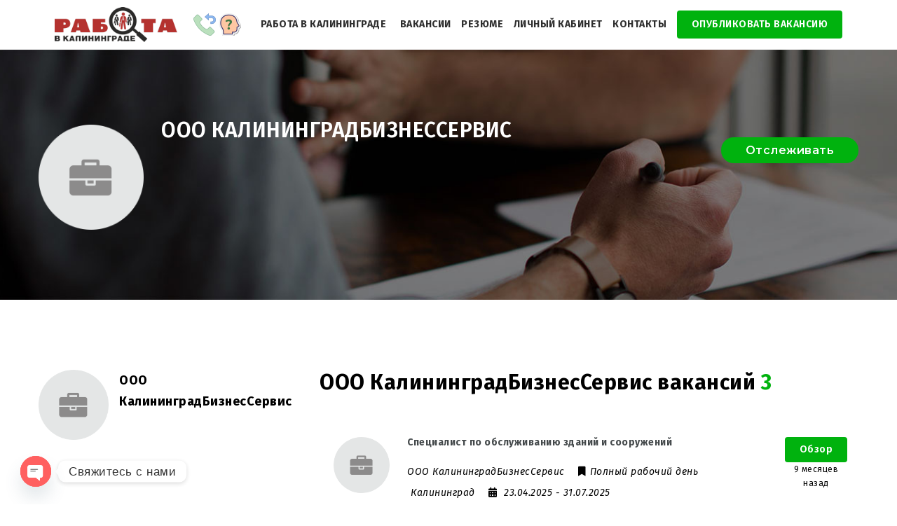

--- FILE ---
content_type: text/html; charset=UTF-8
request_url: https://www.rabota-v-kaliningrade.ru/companies/ooo-kaliningradbiznesservis/
body_size: 28213
content:
<!doctype html>
<html xmlns="http://www.w3.org/1999/xhtml" dir="ltr" lang="ru-RU" prefix="og: https://ogp.me/ns#">
<head>
<meta http-equiv="Content-Type" content="text/html; charset=UTF-8" />
<meta name="viewport" content="width=device-width, initial-scale=1" />
<title>ООО КалининградБизнесСервис</title>

		<!-- All in One SEO 4.7.0 - aioseo.com -->
		<meta name="description" content="ООО КалининградБизнесСервис | Работа в Калининграде и области" />
		<meta name="robots" content="max-image-preview:large" />
		<link rel="canonical" href="https://www.rabota-v-kaliningrade.ru/companies/ooo-kaliningradbiznesservis/" />
		<meta name="generator" content="All in One SEO (AIOSEO) 4.7.0" />
		<meta property="og:locale" content="ru_RU" />
		<meta property="og:site_name" content="Работа в Калининграде и области" />
		<meta property="og:type" content="article" />
		<meta property="og:title" content="ООО КалининградБизнесСервис" />
		<meta property="og:description" content="ООО КалининградБизнесСервис | Работа в Калининграде и области" />
		<meta property="og:url" content="https://www.rabota-v-kaliningrade.ru/companies/ooo-kaliningradbiznesservis/" />
		<meta property="og:image" content="https://www.rabota-v-kaliningrade.ru/wp-content/uploads/2017/08/rabota.png" />
		<meta property="og:image:secure_url" content="https://www.rabota-v-kaliningrade.ru/wp-content/uploads/2017/08/rabota.png" />
		<meta property="article:published_time" content="2022-05-23T08:36:19+00:00" />
		<meta property="article:modified_time" content="2022-05-23T08:36:19+00:00" />
		<meta name="twitter:card" content="summary" />
		<meta name="twitter:title" content="ООО КалининградБизнесСервис" />
		<meta name="twitter:description" content="ООО КалининградБизнесСервис | Работа в Калининграде и области" />
		<meta name="twitter:image" content="https://www.rabota-v-kaliningrade.ru/wp-content/uploads/2017/08/rabota.png" />
		<script type="application/ld+json" class="aioseo-schema">
			{"@context":"https:\/\/schema.org","@graph":[{"@type":"BreadcrumbList","@id":"https:\/\/www.rabota-v-kaliningrade.ru\/companies\/ooo-kaliningradbiznesservis\/#breadcrumblist","itemListElement":[{"@type":"ListItem","@id":"https:\/\/www.rabota-v-kaliningrade.ru\/#listItem","position":1,"name":"\u0413\u043b\u0430\u0432\u043d\u0430\u044f \u0441\u0442\u0440\u0430\u043d\u0438\u0446\u0430","item":"https:\/\/www.rabota-v-kaliningrade.ru\/","nextItem":"https:\/\/www.rabota-v-kaliningrade.ru\/companies\/ooo-kaliningradbiznesservis\/#listItem"},{"@type":"ListItem","@id":"https:\/\/www.rabota-v-kaliningrade.ru\/companies\/ooo-kaliningradbiznesservis\/#listItem","position":2,"name":"\u041e\u041e\u041e \u041a\u0430\u043b\u0438\u043d\u0438\u043d\u0433\u0440\u0430\u0434\u0411\u0438\u0437\u043d\u0435\u0441\u0421\u0435\u0440\u0432\u0438\u0441","previousItem":"https:\/\/www.rabota-v-kaliningrade.ru\/#listItem"}]},{"@type":"Organization","@id":"https:\/\/www.rabota-v-kaliningrade.ru\/#organization","name":"\u0420\u0430\u0431\u043e\u0442\u0430 \u0432 \u041a\u0430\u043b\u0438\u043d\u0438\u043d\u0433\u0440\u0430\u0434\u0435","description":"\u041d\u0430\u0439\u0442\u0438 \u0440\u0430\u0431\u043e\u0442\u0443 \u0441\u0435\u0433\u043e\u0434\u043d\u044f. \u0422\u043e\u043b\u044c\u043a\u043e \u0441\u0430\u043c\u044b\u0435 \u0441\u0432\u0435\u0436\u0438\u0435, \u0430\u043a\u0442\u0443\u0430\u043b\u044c\u043d\u044b\u0435 \u0432\u0430\u043a\u0430\u043d\u0441\u0438\u0438, \u0440\u0435\u0437\u044e\u043c\u0435. \u0420\u0430\u0431\u043e\u0442\u0430 \u043e\u0442 \u043f\u0440\u044f\u043c\u044b\u0445 \u0440\u0430\u0431\u043e\u0442\u043e\u0434\u0430\u0442\u0435\u043b\u0435\u0439, \u0432\u0430\u043a\u0430\u043d\u0441\u0438\u0438 \u0437\u0430 \u0441\u0435\u0433\u043e\u0434\u043d\u044f, \u043f\u043e\u0438\u0441\u043a \u0432\u0430\u043a\u0430\u043d\u0441\u0438\u0439, \u043d\u043e\u0432\u0430\u044f \u0440\u0430\u0431\u043e\u0442\u0430, \u0438\u0449\u0443 \u0440\u0430\u0431\u043e\u0442\u0443, \u043d\u0430\u0439\u0442\u0438 \u0440\u0430\u0431\u043e\u0442\u0443, \u0441\u0430\u0439\u0442 \u0440\u0430\u0431\u043e\u0442\u044b, \u043d\u043e\u0432\u044b\u0439 \u041a\u0430\u043b\u0438\u043d\u0438\u043d\u0433\u0440\u0430\u0434 \u0440\u0430\u0431\u043e\u0442\u0430, \u0430\u0432\u0438\u0442\u043e \u0440\u0430\u0431\u043e\u0442\u0430, \u0440\u0430\u0431\u043e\u0442\u0430 hh \u041a\u0430\u043b\u0438\u043d\u0438\u043d\u0433\u0440\u0430\u0434, \u043f\u0440\u0438\u0435\u043c \u043d\u0430 \u0440\u0430\u0431\u043e\u0442\u0443, \u043e\u0431\u044a\u044f\u0432\u043b\u0435\u043d\u0438\u044f \u041a\u0430\u043b\u0438\u043d\u0438\u043d\u0433\u0440\u0430\u0434\u0430 \u0440\u0430\u0431\u043e\u0442\u0430, \u0440\u0430\u0437\u043c\u0435\u0441\u0442\u0438\u0442\u044c \u0432\u0430\u043a\u0430\u043d\u0441\u0438\u044e, \u0440\u0430\u0437\u043c\u0435\u0441\u0442\u0438\u0442\u044c \u0440\u0435\u0437\u044e\u043c\u0435.","url":"https:\/\/www.rabota-v-kaliningrade.ru\/","telephone":"+79622623570","logo":{"@type":"ImageObject","url":"https:\/\/www.rabota-v-kaliningrade.ru\/wp-content\/uploads\/2017\/08\/rabota.png","@id":"https:\/\/www.rabota-v-kaliningrade.ru\/companies\/ooo-kaliningradbiznesservis\/#organizationLogo","width":210,"height":60,"caption":"\u0420\u0430\u0431\u043e\u0442\u0430 \u0432 \u041a\u0430\u043b\u0438\u043d\u0438\u043d\u0433\u0440\u0430\u0434\u0435"},"image":{"@id":"https:\/\/www.rabota-v-kaliningrade.ru\/companies\/ooo-kaliningradbiznesservis\/#organizationLogo"}},{"@type":"WebPage","@id":"https:\/\/www.rabota-v-kaliningrade.ru\/companies\/ooo-kaliningradbiznesservis\/#webpage","url":"https:\/\/www.rabota-v-kaliningrade.ru\/companies\/ooo-kaliningradbiznesservis\/","name":"\u041e\u041e\u041e \u041a\u0430\u043b\u0438\u043d\u0438\u043d\u0433\u0440\u0430\u0434\u0411\u0438\u0437\u043d\u0435\u0441\u0421\u0435\u0440\u0432\u0438\u0441","description":"\u041e\u041e\u041e \u041a\u0430\u043b\u0438\u043d\u0438\u043d\u0433\u0440\u0430\u0434\u0411\u0438\u0437\u043d\u0435\u0441\u0421\u0435\u0440\u0432\u0438\u0441 | \u0420\u0430\u0431\u043e\u0442\u0430 \u0432 \u041a\u0430\u043b\u0438\u043d\u0438\u043d\u0433\u0440\u0430\u0434\u0435 \u0438 \u043e\u0431\u043b\u0430\u0441\u0442\u0438","inLanguage":"ru-RU","isPartOf":{"@id":"https:\/\/www.rabota-v-kaliningrade.ru\/#website"},"breadcrumb":{"@id":"https:\/\/www.rabota-v-kaliningrade.ru\/companies\/ooo-kaliningradbiznesservis\/#breadcrumblist"},"datePublished":"2022-05-23T11:36:19+03:00","dateModified":"2022-05-23T11:36:19+03:00"},{"@type":"WebSite","@id":"https:\/\/www.rabota-v-kaliningrade.ru\/#website","url":"https:\/\/www.rabota-v-kaliningrade.ru\/","name":"\u0420\u0430\u0431\u043e\u0442\u0430 \u0432 \u041a\u0430\u043b\u0438\u043d\u0438\u043d\u0433\u0440\u0430\u0434\u0435 \u0438 \u043e\u0431\u043b\u0430\u0441\u0442\u0438","description":"\u041d\u0430\u0439\u0442\u0438 \u0440\u0430\u0431\u043e\u0442\u0443 \u0441\u0435\u0433\u043e\u0434\u043d\u044f. \u0422\u043e\u043b\u044c\u043a\u043e \u0441\u0430\u043c\u044b\u0435 \u0441\u0432\u0435\u0436\u0438\u0435, \u0430\u043a\u0442\u0443\u0430\u043b\u044c\u043d\u044b\u0435 \u0432\u0430\u043a\u0430\u043d\u0441\u0438\u0438, \u0440\u0435\u0437\u044e\u043c\u0435. \u0420\u0430\u0431\u043e\u0442\u0430 \u043e\u0442 \u043f\u0440\u044f\u043c\u044b\u0445 \u0440\u0430\u0431\u043e\u0442\u043e\u0434\u0430\u0442\u0435\u043b\u0435\u0439, \u0432\u0430\u043a\u0430\u043d\u0441\u0438\u0438 \u0437\u0430 \u0441\u0435\u0433\u043e\u0434\u043d\u044f, \u043f\u043e\u0438\u0441\u043a \u0432\u0430\u043a\u0430\u043d\u0441\u0438\u0439, \u043d\u043e\u0432\u0430\u044f \u0440\u0430\u0431\u043e\u0442\u0430, \u0438\u0449\u0443 \u0440\u0430\u0431\u043e\u0442\u0443, \u043d\u0430\u0439\u0442\u0438 \u0440\u0430\u0431\u043e\u0442\u0443, \u0441\u0430\u0439\u0442 \u0440\u0430\u0431\u043e\u0442\u044b, \u043d\u043e\u0432\u044b\u0439 \u041a\u0430\u043b\u0438\u043d\u0438\u043d\u0433\u0440\u0430\u0434 \u0440\u0430\u0431\u043e\u0442\u0430, \u0430\u0432\u0438\u0442\u043e \u0440\u0430\u0431\u043e\u0442\u0430, \u0440\u0430\u0431\u043e\u0442\u0430 hh \u041a\u0430\u043b\u0438\u043d\u0438\u043d\u0433\u0440\u0430\u0434, \u043f\u0440\u0438\u0435\u043c \u043d\u0430 \u0440\u0430\u0431\u043e\u0442\u0443, \u043e\u0431\u044a\u044f\u0432\u043b\u0435\u043d\u0438\u044f \u041a\u0430\u043b\u0438\u043d\u0438\u043d\u0433\u0440\u0430\u0434\u0430 \u0440\u0430\u0431\u043e\u0442\u0430, \u0440\u0430\u0437\u043c\u0435\u0441\u0442\u0438\u0442\u044c \u0432\u0430\u043a\u0430\u043d\u0441\u0438\u044e, \u0440\u0430\u0437\u043c\u0435\u0441\u0442\u0438\u0442\u044c \u0440\u0435\u0437\u044e\u043c\u0435.","inLanguage":"ru-RU","publisher":{"@id":"https:\/\/www.rabota-v-kaliningrade.ru\/#organization"}}]}
		</script>
		<!-- All in One SEO -->

<link rel='dns-prefetch' href='//ajax.googleapis.com' />
<link rel='dns-prefetch' href='//www.google.com' />
<link rel='dns-prefetch' href='//fonts.googleapis.com' />
<link rel="alternate" type="application/rss+xml" title="Работа в Калининграде и области &raquo; Лента" href="https://www.rabota-v-kaliningrade.ru/feed/" />
<link rel="alternate" type="application/rss+xml" title="Работа в Калининграде и области &raquo; Лента комментариев" href="https://www.rabota-v-kaliningrade.ru/comments/feed/" />
<script type="text/javascript">
window._wpemojiSettings = {"baseUrl":"https:\/\/s.w.org\/images\/core\/emoji\/14.0.0\/72x72\/","ext":".png","svgUrl":"https:\/\/s.w.org\/images\/core\/emoji\/14.0.0\/svg\/","svgExt":".svg","source":{"concatemoji":"https:\/\/www.rabota-v-kaliningrade.ru\/wp-includes\/js\/wp-emoji-release.min.js?ver=6.3.7"}};
/*! This file is auto-generated */
!function(i,n){var o,s,e;function c(e){try{var t={supportTests:e,timestamp:(new Date).valueOf()};sessionStorage.setItem(o,JSON.stringify(t))}catch(e){}}function p(e,t,n){e.clearRect(0,0,e.canvas.width,e.canvas.height),e.fillText(t,0,0);var t=new Uint32Array(e.getImageData(0,0,e.canvas.width,e.canvas.height).data),r=(e.clearRect(0,0,e.canvas.width,e.canvas.height),e.fillText(n,0,0),new Uint32Array(e.getImageData(0,0,e.canvas.width,e.canvas.height).data));return t.every(function(e,t){return e===r[t]})}function u(e,t,n){switch(t){case"flag":return n(e,"\ud83c\udff3\ufe0f\u200d\u26a7\ufe0f","\ud83c\udff3\ufe0f\u200b\u26a7\ufe0f")?!1:!n(e,"\ud83c\uddfa\ud83c\uddf3","\ud83c\uddfa\u200b\ud83c\uddf3")&&!n(e,"\ud83c\udff4\udb40\udc67\udb40\udc62\udb40\udc65\udb40\udc6e\udb40\udc67\udb40\udc7f","\ud83c\udff4\u200b\udb40\udc67\u200b\udb40\udc62\u200b\udb40\udc65\u200b\udb40\udc6e\u200b\udb40\udc67\u200b\udb40\udc7f");case"emoji":return!n(e,"\ud83e\udef1\ud83c\udffb\u200d\ud83e\udef2\ud83c\udfff","\ud83e\udef1\ud83c\udffb\u200b\ud83e\udef2\ud83c\udfff")}return!1}function f(e,t,n){var r="undefined"!=typeof WorkerGlobalScope&&self instanceof WorkerGlobalScope?new OffscreenCanvas(300,150):i.createElement("canvas"),a=r.getContext("2d",{willReadFrequently:!0}),o=(a.textBaseline="top",a.font="600 32px Arial",{});return e.forEach(function(e){o[e]=t(a,e,n)}),o}function t(e){var t=i.createElement("script");t.src=e,t.defer=!0,i.head.appendChild(t)}"undefined"!=typeof Promise&&(o="wpEmojiSettingsSupports",s=["flag","emoji"],n.supports={everything:!0,everythingExceptFlag:!0},e=new Promise(function(e){i.addEventListener("DOMContentLoaded",e,{once:!0})}),new Promise(function(t){var n=function(){try{var e=JSON.parse(sessionStorage.getItem(o));if("object"==typeof e&&"number"==typeof e.timestamp&&(new Date).valueOf()<e.timestamp+604800&&"object"==typeof e.supportTests)return e.supportTests}catch(e){}return null}();if(!n){if("undefined"!=typeof Worker&&"undefined"!=typeof OffscreenCanvas&&"undefined"!=typeof URL&&URL.createObjectURL&&"undefined"!=typeof Blob)try{var e="postMessage("+f.toString()+"("+[JSON.stringify(s),u.toString(),p.toString()].join(",")+"));",r=new Blob([e],{type:"text/javascript"}),a=new Worker(URL.createObjectURL(r),{name:"wpTestEmojiSupports"});return void(a.onmessage=function(e){c(n=e.data),a.terminate(),t(n)})}catch(e){}c(n=f(s,u,p))}t(n)}).then(function(e){for(var t in e)n.supports[t]=e[t],n.supports.everything=n.supports.everything&&n.supports[t],"flag"!==t&&(n.supports.everythingExceptFlag=n.supports.everythingExceptFlag&&n.supports[t]);n.supports.everythingExceptFlag=n.supports.everythingExceptFlag&&!n.supports.flag,n.DOMReady=!1,n.readyCallback=function(){n.DOMReady=!0}}).then(function(){return e}).then(function(){var e;n.supports.everything||(n.readyCallback(),(e=n.source||{}).concatemoji?t(e.concatemoji):e.wpemoji&&e.twemoji&&(t(e.twemoji),t(e.wpemoji)))}))}((window,document),window._wpemojiSettings);
</script>
<style type="text/css">
img.wp-smiley,
img.emoji {
	display: inline !important;
	border: none !important;
	box-shadow: none !important;
	height: 1em !important;
	width: 1em !important;
	margin: 0 0.07em !important;
	vertical-align: -0.1em !important;
	background: none !important;
	padding: 0 !important;
}
</style>
	<link rel='stylesheet' id='jobmonster-addon-css' href='https://www.rabota-v-kaliningrade.ru/wp-content/plugins/jobmonster-addon/assets/css/jobmonster-addon.css?ver=6.3.7' type='text/css' media='all' />
<link rel='stylesheet' id='owl-jobmonster-addon-css' href='https://www.rabota-v-kaliningrade.ru/wp-content/plugins/jobmonster-addon/assets/css/owl.jobaddon.css?ver=6.3.7' type='text/css' media='all' />
<link rel='stylesheet' id='wp-block-library-css' href='https://www.rabota-v-kaliningrade.ru/wp-includes/css/dist/block-library/style.min.css?ver=6.3.7' type='text/css' media='all' />
<style id='classic-theme-styles-inline-css' type='text/css'>
/*! This file is auto-generated */
.wp-block-button__link{color:#fff;background-color:#32373c;border-radius:9999px;box-shadow:none;text-decoration:none;padding:calc(.667em + 2px) calc(1.333em + 2px);font-size:1.125em}.wp-block-file__button{background:#32373c;color:#fff;text-decoration:none}
</style>
<style id='global-styles-inline-css' type='text/css'>
body{--wp--preset--color--black: #000000;--wp--preset--color--cyan-bluish-gray: #abb8c3;--wp--preset--color--white: #ffffff;--wp--preset--color--pale-pink: #f78da7;--wp--preset--color--vivid-red: #cf2e2e;--wp--preset--color--luminous-vivid-orange: #ff6900;--wp--preset--color--luminous-vivid-amber: #fcb900;--wp--preset--color--light-green-cyan: #7bdcb5;--wp--preset--color--vivid-green-cyan: #00d084;--wp--preset--color--pale-cyan-blue: #8ed1fc;--wp--preset--color--vivid-cyan-blue: #0693e3;--wp--preset--color--vivid-purple: #9b51e0;--wp--preset--gradient--vivid-cyan-blue-to-vivid-purple: linear-gradient(135deg,rgba(6,147,227,1) 0%,rgb(155,81,224) 100%);--wp--preset--gradient--light-green-cyan-to-vivid-green-cyan: linear-gradient(135deg,rgb(122,220,180) 0%,rgb(0,208,130) 100%);--wp--preset--gradient--luminous-vivid-amber-to-luminous-vivid-orange: linear-gradient(135deg,rgba(252,185,0,1) 0%,rgba(255,105,0,1) 100%);--wp--preset--gradient--luminous-vivid-orange-to-vivid-red: linear-gradient(135deg,rgba(255,105,0,1) 0%,rgb(207,46,46) 100%);--wp--preset--gradient--very-light-gray-to-cyan-bluish-gray: linear-gradient(135deg,rgb(238,238,238) 0%,rgb(169,184,195) 100%);--wp--preset--gradient--cool-to-warm-spectrum: linear-gradient(135deg,rgb(74,234,220) 0%,rgb(151,120,209) 20%,rgb(207,42,186) 40%,rgb(238,44,130) 60%,rgb(251,105,98) 80%,rgb(254,248,76) 100%);--wp--preset--gradient--blush-light-purple: linear-gradient(135deg,rgb(255,206,236) 0%,rgb(152,150,240) 100%);--wp--preset--gradient--blush-bordeaux: linear-gradient(135deg,rgb(254,205,165) 0%,rgb(254,45,45) 50%,rgb(107,0,62) 100%);--wp--preset--gradient--luminous-dusk: linear-gradient(135deg,rgb(255,203,112) 0%,rgb(199,81,192) 50%,rgb(65,88,208) 100%);--wp--preset--gradient--pale-ocean: linear-gradient(135deg,rgb(255,245,203) 0%,rgb(182,227,212) 50%,rgb(51,167,181) 100%);--wp--preset--gradient--electric-grass: linear-gradient(135deg,rgb(202,248,128) 0%,rgb(113,206,126) 100%);--wp--preset--gradient--midnight: linear-gradient(135deg,rgb(2,3,129) 0%,rgb(40,116,252) 100%);--wp--preset--font-size--small: 13px;--wp--preset--font-size--medium: 20px;--wp--preset--font-size--large: 36px;--wp--preset--font-size--x-large: 42px;--wp--preset--spacing--20: 0.44rem;--wp--preset--spacing--30: 0.67rem;--wp--preset--spacing--40: 1rem;--wp--preset--spacing--50: 1.5rem;--wp--preset--spacing--60: 2.25rem;--wp--preset--spacing--70: 3.38rem;--wp--preset--spacing--80: 5.06rem;--wp--preset--shadow--natural: 6px 6px 9px rgba(0, 0, 0, 0.2);--wp--preset--shadow--deep: 12px 12px 50px rgba(0, 0, 0, 0.4);--wp--preset--shadow--sharp: 6px 6px 0px rgba(0, 0, 0, 0.2);--wp--preset--shadow--outlined: 6px 6px 0px -3px rgba(255, 255, 255, 1), 6px 6px rgba(0, 0, 0, 1);--wp--preset--shadow--crisp: 6px 6px 0px rgba(0, 0, 0, 1);}:where(.is-layout-flex){gap: 0.5em;}:where(.is-layout-grid){gap: 0.5em;}body .is-layout-flow > .alignleft{float: left;margin-inline-start: 0;margin-inline-end: 2em;}body .is-layout-flow > .alignright{float: right;margin-inline-start: 2em;margin-inline-end: 0;}body .is-layout-flow > .aligncenter{margin-left: auto !important;margin-right: auto !important;}body .is-layout-constrained > .alignleft{float: left;margin-inline-start: 0;margin-inline-end: 2em;}body .is-layout-constrained > .alignright{float: right;margin-inline-start: 2em;margin-inline-end: 0;}body .is-layout-constrained > .aligncenter{margin-left: auto !important;margin-right: auto !important;}body .is-layout-constrained > :where(:not(.alignleft):not(.alignright):not(.alignfull)){max-width: var(--wp--style--global--content-size);margin-left: auto !important;margin-right: auto !important;}body .is-layout-constrained > .alignwide{max-width: var(--wp--style--global--wide-size);}body .is-layout-flex{display: flex;}body .is-layout-flex{flex-wrap: wrap;align-items: center;}body .is-layout-flex > *{margin: 0;}body .is-layout-grid{display: grid;}body .is-layout-grid > *{margin: 0;}:where(.wp-block-columns.is-layout-flex){gap: 2em;}:where(.wp-block-columns.is-layout-grid){gap: 2em;}:where(.wp-block-post-template.is-layout-flex){gap: 1.25em;}:where(.wp-block-post-template.is-layout-grid){gap: 1.25em;}.has-black-color{color: var(--wp--preset--color--black) !important;}.has-cyan-bluish-gray-color{color: var(--wp--preset--color--cyan-bluish-gray) !important;}.has-white-color{color: var(--wp--preset--color--white) !important;}.has-pale-pink-color{color: var(--wp--preset--color--pale-pink) !important;}.has-vivid-red-color{color: var(--wp--preset--color--vivid-red) !important;}.has-luminous-vivid-orange-color{color: var(--wp--preset--color--luminous-vivid-orange) !important;}.has-luminous-vivid-amber-color{color: var(--wp--preset--color--luminous-vivid-amber) !important;}.has-light-green-cyan-color{color: var(--wp--preset--color--light-green-cyan) !important;}.has-vivid-green-cyan-color{color: var(--wp--preset--color--vivid-green-cyan) !important;}.has-pale-cyan-blue-color{color: var(--wp--preset--color--pale-cyan-blue) !important;}.has-vivid-cyan-blue-color{color: var(--wp--preset--color--vivid-cyan-blue) !important;}.has-vivid-purple-color{color: var(--wp--preset--color--vivid-purple) !important;}.has-black-background-color{background-color: var(--wp--preset--color--black) !important;}.has-cyan-bluish-gray-background-color{background-color: var(--wp--preset--color--cyan-bluish-gray) !important;}.has-white-background-color{background-color: var(--wp--preset--color--white) !important;}.has-pale-pink-background-color{background-color: var(--wp--preset--color--pale-pink) !important;}.has-vivid-red-background-color{background-color: var(--wp--preset--color--vivid-red) !important;}.has-luminous-vivid-orange-background-color{background-color: var(--wp--preset--color--luminous-vivid-orange) !important;}.has-luminous-vivid-amber-background-color{background-color: var(--wp--preset--color--luminous-vivid-amber) !important;}.has-light-green-cyan-background-color{background-color: var(--wp--preset--color--light-green-cyan) !important;}.has-vivid-green-cyan-background-color{background-color: var(--wp--preset--color--vivid-green-cyan) !important;}.has-pale-cyan-blue-background-color{background-color: var(--wp--preset--color--pale-cyan-blue) !important;}.has-vivid-cyan-blue-background-color{background-color: var(--wp--preset--color--vivid-cyan-blue) !important;}.has-vivid-purple-background-color{background-color: var(--wp--preset--color--vivid-purple) !important;}.has-black-border-color{border-color: var(--wp--preset--color--black) !important;}.has-cyan-bluish-gray-border-color{border-color: var(--wp--preset--color--cyan-bluish-gray) !important;}.has-white-border-color{border-color: var(--wp--preset--color--white) !important;}.has-pale-pink-border-color{border-color: var(--wp--preset--color--pale-pink) !important;}.has-vivid-red-border-color{border-color: var(--wp--preset--color--vivid-red) !important;}.has-luminous-vivid-orange-border-color{border-color: var(--wp--preset--color--luminous-vivid-orange) !important;}.has-luminous-vivid-amber-border-color{border-color: var(--wp--preset--color--luminous-vivid-amber) !important;}.has-light-green-cyan-border-color{border-color: var(--wp--preset--color--light-green-cyan) !important;}.has-vivid-green-cyan-border-color{border-color: var(--wp--preset--color--vivid-green-cyan) !important;}.has-pale-cyan-blue-border-color{border-color: var(--wp--preset--color--pale-cyan-blue) !important;}.has-vivid-cyan-blue-border-color{border-color: var(--wp--preset--color--vivid-cyan-blue) !important;}.has-vivid-purple-border-color{border-color: var(--wp--preset--color--vivid-purple) !important;}.has-vivid-cyan-blue-to-vivid-purple-gradient-background{background: var(--wp--preset--gradient--vivid-cyan-blue-to-vivid-purple) !important;}.has-light-green-cyan-to-vivid-green-cyan-gradient-background{background: var(--wp--preset--gradient--light-green-cyan-to-vivid-green-cyan) !important;}.has-luminous-vivid-amber-to-luminous-vivid-orange-gradient-background{background: var(--wp--preset--gradient--luminous-vivid-amber-to-luminous-vivid-orange) !important;}.has-luminous-vivid-orange-to-vivid-red-gradient-background{background: var(--wp--preset--gradient--luminous-vivid-orange-to-vivid-red) !important;}.has-very-light-gray-to-cyan-bluish-gray-gradient-background{background: var(--wp--preset--gradient--very-light-gray-to-cyan-bluish-gray) !important;}.has-cool-to-warm-spectrum-gradient-background{background: var(--wp--preset--gradient--cool-to-warm-spectrum) !important;}.has-blush-light-purple-gradient-background{background: var(--wp--preset--gradient--blush-light-purple) !important;}.has-blush-bordeaux-gradient-background{background: var(--wp--preset--gradient--blush-bordeaux) !important;}.has-luminous-dusk-gradient-background{background: var(--wp--preset--gradient--luminous-dusk) !important;}.has-pale-ocean-gradient-background{background: var(--wp--preset--gradient--pale-ocean) !important;}.has-electric-grass-gradient-background{background: var(--wp--preset--gradient--electric-grass) !important;}.has-midnight-gradient-background{background: var(--wp--preset--gradient--midnight) !important;}.has-small-font-size{font-size: var(--wp--preset--font-size--small) !important;}.has-medium-font-size{font-size: var(--wp--preset--font-size--medium) !important;}.has-large-font-size{font-size: var(--wp--preset--font-size--large) !important;}.has-x-large-font-size{font-size: var(--wp--preset--font-size--x-large) !important;}
.wp-block-navigation a:where(:not(.wp-element-button)){color: inherit;}
:where(.wp-block-post-template.is-layout-flex){gap: 1.25em;}:where(.wp-block-post-template.is-layout-grid){gap: 1.25em;}
:where(.wp-block-columns.is-layout-flex){gap: 2em;}:where(.wp-block-columns.is-layout-grid){gap: 2em;}
.wp-block-pullquote{font-size: 1.5em;line-height: 1.6;}
</style>
<link rel='stylesheet' id='chaty-front-css-css' href='https://www.rabota-v-kaliningrade.ru/wp-content/plugins/chaty/css/chaty-front.min.css?ver=3.31725355116' type='text/css' media='all' />
<link rel='stylesheet' id='fep-common-style-css' href='https://www.rabota-v-kaliningrade.ru/wp-content/plugins/front-end-pm/assets/css/common-style.css?ver=11.4.3' type='text/css' media='all' />
<style id='fep-common-style-inline-css' type='text/css'>
#fep-wrapper{background-color:;color:#000000;} #fep-wrapper a:not(.fep-button,.fep-button-active) {color:#000080;} .fep-button{background-color:#F0FCFF;color:#000000;} .fep-button:hover,.fep-button-active{background-color:#D3EEF5;color:#000000;} .fep-odd-even > div:nth-child(odd) {background-color:#F2F7FC;} .fep-odd-even > div:nth-child(even) {background-color:#FAFAFA;} .fep-message .fep-message-title-heading, .fep-per-message .fep-message-title{background-color:#F2F7FC;} #fep-content-single-heads .fep-message-head:hover,#fep-content-single-heads .fep-message-head-active{background-color:#D3EEF5;color:#000000;}
</style>
<link rel='stylesheet' id='rs-plugin-settings-css' href='https://www.rabota-v-kaliningrade.ru/wp-content/plugins/revslider/public/assets/css/rs6.css?ver=6.3.3' type='text/css' media='all' />
<style id='rs-plugin-settings-inline-css' type='text/css'>
#rs-demo-id {}
</style>
<style id='woocommerce-inline-inline-css' type='text/css'>
.woocommerce form .form-row .required { visibility: visible; }
</style>
<link rel='stylesheet' id='ppress-frontend-css' href='https://www.rabota-v-kaliningrade.ru/wp-content/plugins/wp-user-avatar/assets/css/frontend.min.css?ver=4.15.13' type='text/css' media='all' />
<link rel='stylesheet' id='ppress-flatpickr-css' href='https://www.rabota-v-kaliningrade.ru/wp-content/plugins/wp-user-avatar/assets/flatpickr/flatpickr.min.css?ver=4.15.13' type='text/css' media='all' />
<link rel='stylesheet' id='ppress-select2-css' href='https://www.rabota-v-kaliningrade.ru/wp-content/plugins/wp-user-avatar/assets/select2/select2.min.css?ver=6.3.7' type='text/css' media='all' />
<link rel='stylesheet' id='noo-main-style-css' href='https://www.rabota-v-kaliningrade.ru/wp-content/themes/noo-jobmonster/assets/css/noo.css' type='text/css' media='all' />
<link rel='stylesheet' id='noo-woocommerce-css' href='https://www.rabota-v-kaliningrade.ru/wp-content/themes/noo-jobmonster/assets/css/woocommerce.css' type='text/css' media='all' />
<link rel='stylesheet' id='noo-custom-style-css' href='https://www.rabota-v-kaliningrade.ru/wp-content/uploads/noo_jobmonster/custom.css' type='text/css' media='all' />
<link rel='stylesheet' id='vendor-chosen-css' href='https://www.rabota-v-kaliningrade.ru/wp-content/themes/noo-jobmonster/framework/vendor/chosen/chosen.css' type='text/css' media='all' />
<link rel='stylesheet' id='vendor-bootstrap-multiselect-css' href='https://www.rabota-v-kaliningrade.ru/wp-content/themes/noo-jobmonster/framework/vendor/bootstrap-multiselect/bootstrap-multiselect.css' type='text/css' media='all' />
<link rel='stylesheet' id='vendor-dashicon-picker-css' href='https://www.rabota-v-kaliningrade.ru/wp-content/themes/noo-jobmonster/framework/vendor/icon-picker/icon-picker.css?ver=6.3.7' type='text/css' media='all' />
<link rel='stylesheet' id='vendor-genericons-css' href='https://www.rabota-v-kaliningrade.ru/wp-content/themes/noo-jobmonster/framework/vendor/genericons/genericons.css?ver=6.3.7' type='text/css' media='all' />
<link rel='stylesheet' id='vendor-fontawesome-css' href='https://www.rabota-v-kaliningrade.ru/wp-content/themes/noo-jobmonster/framework/vendor/fontawesome/css/all.min.css?ver=6.3.7' type='text/css' media='all' />
<link rel='stylesheet' id='dashicons-css' href='https://www.rabota-v-kaliningrade.ru/wp-includes/css/dashicons.min.css?ver=6.3.7' type='text/css' media='all' />
<link rel='stylesheet' id='carousel-css' href='https://www.rabota-v-kaliningrade.ru/wp-content/themes/noo-jobmonster/assets/css/owl.carousel.css?ver=6.3.7' type='text/css' media='all' />
<link rel='stylesheet' id='carousel-theme-css' href='https://www.rabota-v-kaliningrade.ru/wp-content/themes/noo-jobmonster/assets/css/owl.theme.css?ver=6.3.7' type='text/css' media='all' />
<link rel='stylesheet' id='noo-jquery-confirm-css' href='https://www.rabota-v-kaliningrade.ru/wp-content/themes/noo-jobmonster/assets/vendor/jquery-confirm/jquery-confirm.min.css?ver=6.3.7' type='text/css' media='all' />
<link rel='stylesheet' id='noo-google-fonts-body-css' href='https://fonts.googleapis.com/css?family=Fira+Sans:100,300,400,600,700,900,300italic,400italic,700italic,900italic&#038;display=swap&#038;subset=cyrillic' type='text/css' media='all' />
<link rel='stylesheet' id='noo-google-fonts-logo-css' href='https://fonts.googleapis.com/css?family=Montserrat:100,300,400,600,700,900,300italic,400italic,700italic,900italic&#038;display=swap' type='text/css' media='all' />
<link rel='stylesheet' id='noo-DataTables-css' href='https://www.rabota-v-kaliningrade.ru/wp-content/themes/noo-jobmonster/assets/vendor/DataTables/datatables.min.css' type='text/css' media='all' />
<link rel='stylesheet' id='popup-maker-site-css' href='//www.rabota-v-kaliningrade.ru/wp-content/uploads/pum/pum-site-styles.css?generated=1725353429&#038;ver=1.19.2' type='text/css' media='all' />
<link rel='stylesheet' id='vendor-datetimepicker-css' href='https://www.rabota-v-kaliningrade.ru/wp-content/themes/noo-jobmonster/framework/vendor/datetimepicker/jquery.datetimepicker.css?ver=6.3.7' type='text/css' media='all' />
<link rel='stylesheet' id='vendor-wysihtml5-css-css' href='https://www.rabota-v-kaliningrade.ru/wp-content/themes/noo-jobmonster/framework/vendor/bootstrap-wysihtml5/bootstrap-wysihtml5.css' type='text/css' media='all' />
<script type='text/javascript' src='https://www.rabota-v-kaliningrade.ru/wp-includes/js/jquery/jquery.min.js?ver=3.7.0' id='jquery-core-js'></script>
<script type='text/javascript' src='https://www.rabota-v-kaliningrade.ru/wp-includes/js/jquery/jquery-migrate.min.js?ver=3.4.1' id='jquery-migrate-js'></script>
<script type='text/javascript' src='https://www.rabota-v-kaliningrade.ru/wp-content/plugins/revslider/public/assets/js/rbtools.min.js?ver=6.3.3' id='tp-tools-js'></script>
<script type='text/javascript' src='https://www.rabota-v-kaliningrade.ru/wp-content/plugins/revslider/public/assets/js/rs6.min.js?ver=6.3.3' id='revmin-js'></script>
<script type='text/javascript' src='https://www.rabota-v-kaliningrade.ru/wp-content/plugins/woocommerce/assets/js/jquery-blockui/jquery.blockUI.min.js?ver=2.7.0-wc.8.3.3' id='jquery-blockui-js' data-wp-strategy='defer'></script>
<script type='text/javascript' id='wc-add-to-cart-js-extra'>
/* <![CDATA[ */
var wc_add_to_cart_params = {"ajax_url":"\/wp-admin\/admin-ajax.php","wc_ajax_url":"\/?wc-ajax=%%endpoint%%","i18n_view_cart":"\u041f\u0440\u043e\u0441\u043c\u043e\u0442\u0440 \u043a\u043e\u0440\u0437\u0438\u043d\u044b","cart_url":"https:\/\/www.rabota-v-kaliningrade.ru\/cart\/","is_cart":"","cart_redirect_after_add":"no"};
/* ]]> */
</script>
<script type='text/javascript' src='https://www.rabota-v-kaliningrade.ru/wp-content/plugins/woocommerce/assets/js/frontend/add-to-cart.min.js?ver=8.3.3' id='wc-add-to-cart-js' data-wp-strategy='defer'></script>
<script type='text/javascript' src='https://www.rabota-v-kaliningrade.ru/wp-content/plugins/woocommerce/assets/js/js-cookie/js.cookie.min.js?ver=2.1.4-wc.8.3.3' id='js-cookie-js' defer data-wp-strategy='defer'></script>
<script type='text/javascript' id='woocommerce-js-extra'>
/* <![CDATA[ */
var woocommerce_params = {"ajax_url":"\/wp-admin\/admin-ajax.php","wc_ajax_url":"\/?wc-ajax=%%endpoint%%"};
/* ]]> */
</script>
<script type='text/javascript' src='https://www.rabota-v-kaliningrade.ru/wp-content/plugins/woocommerce/assets/js/frontend/woocommerce.min.js?ver=8.3.3' id='woocommerce-js' defer data-wp-strategy='defer'></script>
<script type='text/javascript' src='https://www.rabota-v-kaliningrade.ru/wp-content/plugins/wp-user-avatar/assets/flatpickr/flatpickr.min.js?ver=4.15.13' id='ppress-flatpickr-js'></script>
<script type='text/javascript' src='https://www.rabota-v-kaliningrade.ru/wp-content/plugins/wp-user-avatar/assets/select2/select2.min.js?ver=4.15.13' id='ppress-select2-js'></script>
<script type='text/javascript' src='https://www.rabota-v-kaliningrade.ru/wp-content/plugins/js_composer/assets/js/vendors/woocommerce-add-to-cart.js?ver=6.5.0' id='vc_woocommerce-add-to-cart-js-js'></script>
<script type='text/javascript' src='https://www.rabota-v-kaliningrade.ru/wp-content/themes/noo-jobmonster/framework/vendor/icon-picker/icon-picker.js?ver=1.0' id='vendor-dashicon-picker-js'></script>
<script type='text/javascript' id='noo-readmore-js-extra'>
/* <![CDATA[ */
var noo_readmore = {"lessLink":"Read less","moreLink":"Read more"};
/* ]]> */
</script>
<script type='text/javascript' src='https://www.rabota-v-kaliningrade.ru/wp-content/themes/noo-jobmonster/framework/vendor/readmore.min.js' id='noo-readmore-js'></script>
<script type='text/javascript' src='https://www.rabota-v-kaliningrade.ru/wp-content/themes/noo-jobmonster/assets/vendor/jquery-confirm/jquery-confirm.min.js' id='noo-jquery-confirm-js'></script>
<script type='text/javascript' src='https://www.rabota-v-kaliningrade.ru/wp-content/themes/noo-jobmonster/assets/vendor/notify.js' id='noo-notify-js'></script>
<script type='text/javascript' src='https://www.rabota-v-kaliningrade.ru/wp-content/themes/noo-jobmonster/framework/vendor/modernizr-2.7.1.min.js' id='vendor-modernizr-js'></script>
<script type='text/javascript' src='https://www.google.com/recaptcha/api.js' id='google-re-captcha-js'></script>
<script type='text/javascript' src='https://www.rabota-v-kaliningrade.ru/wp-content/themes/noo-jobmonster/assets/vendor/DataTables/datatables.min.js' id='noo-DataTables-js'></script>
<script type='text/javascript' src='https://www.rabota-v-kaliningrade.ru/wp-content/themes/noo-jobmonster/assets/vendor/DataTables/dataTables.responsive.min.js' id='noo-DataTables-Responsive-js'></script>
<link rel="https://api.w.org/" href="https://www.rabota-v-kaliningrade.ru/wp-json/" /><link rel="EditURI" type="application/rsd+xml" title="RSD" href="https://www.rabota-v-kaliningrade.ru/xmlrpc.php?rsd" />
<meta name="generator" content="WordPress 6.3.7" />
<meta name="generator" content="WooCommerce 8.3.3" />
<link rel='shortlink' href='https://www.rabota-v-kaliningrade.ru/?p=32623' />
<link rel="alternate" type="application/json+oembed" href="https://www.rabota-v-kaliningrade.ru/wp-json/oembed/1.0/embed?url=https%3A%2F%2Fwww.rabota-v-kaliningrade.ru%2Fcompanies%2Fooo-kaliningradbiznesservis%2F" />
<link rel="alternate" type="text/xml+oembed" href="https://www.rabota-v-kaliningrade.ru/wp-json/oembed/1.0/embed?url=https%3A%2F%2Fwww.rabota-v-kaliningrade.ru%2Fcompanies%2Fooo-kaliningradbiznesservis%2F&#038;format=xml" />
	<noscript><style>.woocommerce-product-gallery{ opacity: 1 !important; }</style></noscript>
	<meta name="generator" content="Elementor 3.23.4; features: additional_custom_breakpoints, e_lazyload; settings: css_print_method-external, google_font-enabled, font_display-auto">
			<style>
				.e-con.e-parent:nth-of-type(n+4):not(.e-lazyloaded):not(.e-no-lazyload),
				.e-con.e-parent:nth-of-type(n+4):not(.e-lazyloaded):not(.e-no-lazyload) * {
					background-image: none !important;
				}
				@media screen and (max-height: 1024px) {
					.e-con.e-parent:nth-of-type(n+3):not(.e-lazyloaded):not(.e-no-lazyload),
					.e-con.e-parent:nth-of-type(n+3):not(.e-lazyloaded):not(.e-no-lazyload) * {
						background-image: none !important;
					}
				}
				@media screen and (max-height: 640px) {
					.e-con.e-parent:nth-of-type(n+2):not(.e-lazyloaded):not(.e-no-lazyload),
					.e-con.e-parent:nth-of-type(n+2):not(.e-lazyloaded):not(.e-no-lazyload) * {
						background-image: none !important;
					}
				}
			</style>
			<meta name="generator" content="Powered by WPBakery Page Builder - drag and drop page builder for WordPress."/>
<meta name="generator" content="Powered by Slider Revolution 6.3.3 - responsive, Mobile-Friendly Slider Plugin for WordPress with comfortable drag and drop interface." />
<link rel="icon" href="https://www.rabota-v-kaliningrade.ru/wp-content/uploads/2017/08/cropped-rabota-v-kaliningrade-32x32.png" sizes="32x32" />
<link rel="icon" href="https://www.rabota-v-kaliningrade.ru/wp-content/uploads/2017/08/cropped-rabota-v-kaliningrade-192x192.png" sizes="192x192" />
<link rel="apple-touch-icon" href="https://www.rabota-v-kaliningrade.ru/wp-content/uploads/2017/08/cropped-rabota-v-kaliningrade-180x180.png" />
<meta name="msapplication-TileImage" content="https://www.rabota-v-kaliningrade.ru/wp-content/uploads/2017/08/cropped-rabota-v-kaliningrade-270x270.png" />
<script type="text/javascript">function setREVStartSize(e){
			//window.requestAnimationFrame(function() {				 
				window.RSIW = window.RSIW===undefined ? window.innerWidth : window.RSIW;	
				window.RSIH = window.RSIH===undefined ? window.innerHeight : window.RSIH;	
				try {								
					var pw = document.getElementById(e.c).parentNode.offsetWidth,
						newh;
					pw = pw===0 || isNaN(pw) ? window.RSIW : pw;
					e.tabw = e.tabw===undefined ? 0 : parseInt(e.tabw);
					e.thumbw = e.thumbw===undefined ? 0 : parseInt(e.thumbw);
					e.tabh = e.tabh===undefined ? 0 : parseInt(e.tabh);
					e.thumbh = e.thumbh===undefined ? 0 : parseInt(e.thumbh);
					e.tabhide = e.tabhide===undefined ? 0 : parseInt(e.tabhide);
					e.thumbhide = e.thumbhide===undefined ? 0 : parseInt(e.thumbhide);
					e.mh = e.mh===undefined || e.mh=="" || e.mh==="auto" ? 0 : parseInt(e.mh,0);		
					if(e.layout==="fullscreen" || e.l==="fullscreen") 						
						newh = Math.max(e.mh,window.RSIH);					
					else{					
						e.gw = Array.isArray(e.gw) ? e.gw : [e.gw];
						for (var i in e.rl) if (e.gw[i]===undefined || e.gw[i]===0) e.gw[i] = e.gw[i-1];					
						e.gh = e.el===undefined || e.el==="" || (Array.isArray(e.el) && e.el.length==0)? e.gh : e.el;
						e.gh = Array.isArray(e.gh) ? e.gh : [e.gh];
						for (var i in e.rl) if (e.gh[i]===undefined || e.gh[i]===0) e.gh[i] = e.gh[i-1];
											
						var nl = new Array(e.rl.length),
							ix = 0,						
							sl;					
						e.tabw = e.tabhide>=pw ? 0 : e.tabw;
						e.thumbw = e.thumbhide>=pw ? 0 : e.thumbw;
						e.tabh = e.tabhide>=pw ? 0 : e.tabh;
						e.thumbh = e.thumbhide>=pw ? 0 : e.thumbh;					
						for (var i in e.rl) nl[i] = e.rl[i]<window.RSIW ? 0 : e.rl[i];
						sl = nl[0];									
						for (var i in nl) if (sl>nl[i] && nl[i]>0) { sl = nl[i]; ix=i;}															
						var m = pw>(e.gw[ix]+e.tabw+e.thumbw) ? 1 : (pw-(e.tabw+e.thumbw)) / (e.gw[ix]);					
						newh =  (e.gh[ix] * m) + (e.tabh + e.thumbh);
					}				
					if(window.rs_init_css===undefined) window.rs_init_css = document.head.appendChild(document.createElement("style"));					
					document.getElementById(e.c).height = newh+"px";
					window.rs_init_css.innerHTML += "#"+e.c+"_wrapper { height: "+newh+"px }";				
				} catch(e){
					console.log("Failure at Presize of Slider:" + e)
				}					   
			//});
		  };</script>
		<style type="text/css" id="wp-custom-css">
			@media (min-width:1230px) {
	.navbar.navbar-default .container-boxed.max {
		display: flex;
		justify-content: space-between;
		align-items: center;
	}
}

@media (max-width:1230px) {
	.header__widgets {
		padding-top: 10px;
	}
}

@media (max-width:992px) {
	.header__widgets {
		display: flex;
		justify-content: flex-start;
		padding-top: 0px;
		padding-bottom: 10px;
	}
}

.footer__widgets {
	display: flex;
	column-gap: 10px;
}


@media(min-width:768px) {
	.main__news .vc_pageable-slide-wrapper {
		display: flex !important;
	}

	.main__news .vc_grid-item-mini {
		height: 100%;
		display: flex;
		flex-direction: column;
	}

	.main__news .vc_gitem-animated-block {
		width: 100%;
}

	.main__news .vc_gitem-zone.vc_gitem-zone-c {
		flex-grow: 1;
	}

	.main__news  .vc_gitem-zone-mini {
		height: 100%;
	}

	.main__news .vc_gitem_row.vc_gitem-row-position-top {
		height: 100%;	
	}

	.main__news .vc_col-sm-12.vc_gitem-col.vc_gitem-col-align- {
		height: 100%;
		display: flex;
		flex-direction: column;
	}

	.main__news .vc_btn3-container {
		flex-grow: 1;
		display: flex;
		align-items: end;
	}
}

.akismet_comment_form_privacy_notice {
	display: none;
}

.entry-tags {
	display: flex;
	flex-wrap: wrap;
}

.entry-tags span {
	display: flex;
	align-items: center;
}

@media (max-width:600px) {
	.pagination .page-numbers {
		padding: 0 5px;
		margin: 0 3px;
    height: 20px;
		line-height: 20px;
	}
}

.grecaptcha-badge {
	display: none;
}
a.go-to-top {
	bottom: 100px;
}

@media (max-width:550px) {
	.post-navigation {
		font-size: 14px;
	}
} 

.home .job-search-bg-slider .sliders li {
	background-image: url(/wp-content/uploads/2024/09/Glavnyj-banner-3.png) !important;
}

.home .job-advanced-search-wrap {
	padding: 10px 20px;
	background-color: #ffffff80;
}

.post-type-archive-noo_job .noo-page-heading.noo-job-heading {
	background-position: 0 0 !important;
	max-width: 1170px;
		aspect-ratio: 12 / 5;
    margin: 0 auto;
}

@media (max-width:768px) {
		.post-type-archive-noo_job .noo-page-heading.noo-job-heading {
			aspect-ratio: 12 / 3;
			background-position: right 0 !important;	
	}
}

.post-type-archive-noo_job .page-title {
	opacity: 0;
}

.post-type-archive-noo_resume .noo-page-heading {
	background-image: url(/wp-content/uploads/2024/09/rezume.png) !important;
	background-position: 0 0 !important;
	max-width: 1170px;
	aspect-ratio: 12 / 5;
  margin: 0 auto;
}


@media (max-width:768px) {
		.post-type-archive-noo_resume .noo-page-heading {
			aspect-ratio: 12 / 3;
			background-position: right 0 !important;	
	}
}

.page-id-464 .noo-page-heading {

	background-position: 0 0 !important;
	background-size: cover;
	max-width: 1170px;
	aspect-ratio: 12 / 5 !important;
  margin: 0 auto;
	text-align: center;
}

@media (max-width:768px) {
		.page-id-464 .noo-page-heading {
			background-position: center !important;
	}
}

.page-id-464 .noo-page-heading .member-heading-avatar {
	float: none;
}

@media (max-width: 768px) {
	.page-id-464 .noo-page-heading .member-heading-avatar {
		opacity: 0;
	}
}
	
.page-id-891 .noo-page-heading {
		background-image: url(/wp-content/uploads/2024/09/svyaz-s-nami.png) !important;
	background-position: 0 0 !important;
	background-size: cover;
	max-width: 1170px;
	aspect-ratio: 12 / 5;
  margin: 0 auto;
}


.page-id-891 .noo-gmaps {
	max-width: 1170px;

  margin: 0 auto;
}

.noo-page-heading:before {
	display: none;
}

@media (max-width: 991px) {
    .noo-job-search-wrapper .job-search-bg-image.job-search-slider {
        bottom: 30px !important;
			top: auto !important;
			transform: translate(0, -100%);
			
         
    }
}		</style>
		<noscript><style> .wpb_animate_when_almost_visible { opacity: 1; }</style></noscript>    <style id="noo-custom-css" type="text/css">.company-letters {
    display: none;
}

.featured_slider .bg_images img {
    width: 120px !important;
    height: auto !important;
}

div.dataTables_wrapper div.dataTables_length label {
    display: none;
}

div.dataTables_wrapper div.dataTables_info {
    display: none;
}

.btn, .content-footer .content-tags a, .widget_newsletterwidget .newsletter-submit, .widget_product_tag_cloud .tagcloud a, .widget_tag_cloud .tagcloud a {
    white-space: normal;
}</style>
  <!--[if lt IE 9]>
<script src="https://www.rabota-v-kaliningrade.ru/wp-content/themes/noo-jobmonster/framework/vendor/respond.min.js"></script>
<![endif]-->
</head>
<body data-rsssl=1 class="noo_company-template-default single single-noo_company postid-32623 theme-noo-jobmonster woocommerce-no-js  page-left-sidebar full-width-layout wpb-js-composer js-comp-ver-6.5.0 vc_responsive elementor-default elementor-kit-24339">
<div class="site"  >
		
		<header class="noo-header header-1" id="noo-header" >
				<div class="navbar-wrapper">
	<div class="navbar navbar-default  fixed-top shrinkable" role="navigation">
		<div class="container-boxed max">
			<div class="navbar-header">
								<a class="navbar-toggle collapsed" data-toggle="collapse" data-target=".noo-navbar-collapse">
					<span class="sr-only">Навигация</span>
					<i class="fa fa-bars"></i>
				</a>
								<a href="https://www.rabota-v-kaliningrade.ru/" class="navbar-brand" title="Найти работу сегодня. Только самые свежие, актуальные вакансии, резюме. Работа от прямых работодателей, вакансии за сегодня, поиск вакансий, новая работа, ищу работу, найти работу, сайт работы, новый Калининград работа, авито работа, работа hh Калининград, прием на работу, объявления Калининграда работа, разместить вакансию, разместить резюме.">

				<img class="noo-logo-img noo-logo-normal" src="https://www.rabota-v-kaliningrade.ru/wp-content/uploads/2017/08/rabota.png" alt="Найти работу сегодня. Только самые свежие, актуальные вакансии, резюме. Работа от прямых работодателей, вакансии за сегодня, поиск вакансий, новая работа, ищу работу, найти работу, сайт работы, новый Калининград работа, авито работа, работа hh Калининград, прием на работу, объявления Калининграда работа, разместить вакансию, разместить резюме.">				<img class="noo-logo-mobile-img noo-logo-normal" src="https://www.rabota-v-kaliningrade.ru/wp-content/uploads/2017/08/rabota.png" alt="Найти работу сегодня. Только самые свежие, актуальные вакансии, резюме. Работа от прямых работодателей, вакансии за сегодня, поиск вакансий, новая работа, ищу работу, найти работу, сайт работы, новый Калининград работа, авито работа, работа hh Калининград, прием на работу, объявления Калининграда работа, разместить вакансию, разместить резюме.">				<img class="noo-sticky-logo-img" src="https://www.rabota-v-kaliningrade.ru/wp-content/uploads/2017/08/rabota.png" alt="Найти работу сегодня. Только самые свежие, актуальные вакансии, резюме. Работа от прямых работодателей, вакансии за сегодня, поиск вакансий, новая работа, ищу работу, найти работу, сайт работы, новый Калининград работа, авито работа, работа hh Калининград, прием на работу, объявления Калининграда работа, разместить вакансию, разместить резюме.">
				</a>

			</div> 
			<!-- / .header__widgets -->			
			<center class="header__widgets">
			<!--	
				<a href="https://viber.click/79622623570" target="_blank" rel="noopener">
					<img loading="lazy" class="alignnone icon-soc" title="viber" src="/wp-content/uploads/2024/08/icons8-viber-32.png" alt="" width="32" height="32"></a> &nbsp;
				<a href="https://api.whatsapp.com/send?phone=79622623570" target="_blank" rel="noopener">
					<img loading="lazy" class="alignnone icon-soc" title="whatsapp" src="/wp-content/uploads/2024/08/icons8-whatsapp-32.png" alt="" width="32" height="32"></a> &nbsp;
			-->	
				<a class="popmake-41847 pum-trigger" href="#" rel="noopener" style="cursor: pointer;">
					<img loading="lazy" class="alignnone icon-soc" title="заказать обратный звонок" src="/wp-content/uploads/2024/08/icons8-perezvonit-32.png" alt="" width="32" height="32"></a>
				<a class="popmake-41860 pum-trigger" href="#" rel="noopener" style="cursor: pointer;">
					<img loading="lazy" class="alignnone icon-soc" title="задать вопрос" src="/wp-content/uploads/2024/08/icons8-reshenie-32.png" alt="" width="32" height="32"></a>
			</center>			
			
			
			
			
			
			
			
			
		
			<!-- / .nav-header -->

						<nav class="collapse navbar-collapse noo-navbar-collapse">
	        <ul id="menu-primary-menu" class="navbar-nav sf-menu"><li id="menu-item-916" class="menu-item menu-item-type-post_type menu-item-object-page menu-item-home menu-item-has-children menu-item-916 align-left"><a href="https://www.rabota-v-kaliningrade.ru/">Работа в Калининграде</a>
<ul class="sub-menu">
	<li id="menu-item-967" class="menu-item menu-item-type-post_type menu-item-object-page menu-item-967 align-left fly-right"><a href="https://www.rabota-v-kaliningrade.ru/o-sajte-rabota-v-kaliningrade/">О сайте</a></li>
	<li id="menu-item-958" class="menu-item menu-item-type-post_type menu-item-object-page current_page_parent menu-item-958 align-left fly-right"><a href="https://www.rabota-v-kaliningrade.ru/novosti-sajta-rabota-v-kaliningrade/">Новости</a></li>
	<li id="menu-item-1922" class="menu-item menu-item-type-custom menu-item-object-custom menu-item-1922 align-left fly-right"><a href="/otzyvy">Отзывы</a></li>
</ul>
</li>
<li id="menu-item-8145" class="menu-item menu-item-type-custom menu-item-object-custom menu-item-8145 align-left"><a href="https://www.rabota-v-kaliningrade.ru/jobs/">Вакансии</a></li>
<li id="menu-item-908" class="menu-item menu-item-type-post_type menu-item-object-page menu-item-908 align-left"><a href="https://www.rabota-v-kaliningrade.ru/resumes/">Резюме</a></li>
<li id="menu-item-959" class="menu-item menu-item-type-post_type menu-item-object-page menu-item-959 align-left"><a href="https://www.rabota-v-kaliningrade.ru/member/">Личный кабинет</a></li>
<li id="menu-item-968" class="menu-item menu-item-type-post_type menu-item-object-page menu-item-968 align-left"><a href="https://www.rabota-v-kaliningrade.ru/contact-us/">Контакты</a></li>
<li id="nav-menu-item-post-btn" class="menu-item-post-btn"><a href="https://www.rabota-v-kaliningrade.ru/opublikovat-vakansiyu/#jform">Опубликовать Вакансию</a></li></ul>			</nav> <!-- /.navbar-collapse -->
		</div> <!-- /.container-fluid -->
	</div> <!-- / .navbar -->
</div>
	</header>
		
		
	                						<header class="noo-page-heading "
	        style="background: url(https://www.rabota-v-kaliningrade.ru/wp-content/themes/noo-jobmonster/assets/images/heading-bg.png) no-repeat center center; -webkit-background-size: cover; -moz-background-size: cover; -o-background-size: cover; background-size: cover;">
						<div class="container-boxed max" style="position: relative; z-index: 1;">
																						<div class="noo-company-heading">
						<div class="noo-company-info">
							<div class="noo-company-avatar">
								<a href="https://www.rabota-v-kaliningrade.ru/companies/ooo-kaliningradbiznesservis/"><img src="https://www.rabota-v-kaliningrade.ru/wp-content/themes/noo-jobmonster/assets/images/company-logo.png"  class="" alt=""></a>
							</div>
							<div class="noo-company-info">
								<h1 class="noo-company-name">
									<span >ООО КалининградБизнесСервис</span>
																	</h1>
								
															</div>
						</div>
						<div class="noo-company-action">
                                                        			                    <span class="noo-follow-company" data-company-id="32623"
			                          data-user-id="0">
			                        Отслеживать			                    </span>
			                                                						</div>
					</div>

				
				<div class="page-sub-heading-info">
									</div>
			</div><!-- /.container-boxed -->
												</header>
		<div class="container-boxed max offset main-content">
	<div class="row">
		<div class=" noo-company-style2" role="main">
    <div class="noo-company-profile">
        <div class="noo-main col-md-8 left-sidebar">
            <div class="job-listing" data-agent-id="32623">
				    	    <div id="scroll696f9e24e8f8c" class="jobs posts-loop " data-paginate="normal">
	
	    		    		        <div class="posts-loop-title">
		            <h3>ООО КалининградБизнесСервис вакансий <span class="text-primary">3</span></h3>
		        </div>
		    	
				<div class="posts-loop-content noo-job-list-row">
		    <div class="normal-wrap">
	
		
    <div class="result-filter-wraper mb30">
        <div class="value-filter-selected b-shadow">
            <div class="inner">
                <ul class="results-filter">
                                            </ul>
                <a class="filter-clear-all" href="https://www.rabota-v-kaliningrade.ru/jobs/">Очистить Файл</a>
            </div>
        </div>
    </div>
                    
    <article class="loadmore-item noo_job style-1 post-47398 type-noo_job status-publish hentry job_category-proizvodstvo job_type-polnyj-rabochij-den job_location-kaliningrad no-featured has-left-col closed-job" data-url="https://www.rabota-v-kaliningrade.ru/jobs/spetsialist-po-obsluzhivaniyu-zdanij-i-sooruzhenij-2/" data-marker="{&quot;post_type&quot;:&quot;job&quot;,&quot;latitude&quot;:&quot;54.819728&quot;,&quot;longitude&quot;:&quot;20.2140882&quot;,&quot;title&quot;:&quot;\u0421\u043f\u0435\u0446\u0438\u0430\u043b\u0438\u0441\u0442 \u043f\u043e \u043e\u0431\u0441\u043b\u0443\u0436\u0438\u0432\u0430\u043d\u0438\u044e \u0437\u0434\u0430\u043d\u0438\u0439 \u0438 \u0441\u043e\u043e\u0440\u0443\u0436\u0435\u043d\u0438\u0439&quot;,&quot;image&quot;:&quot;https:\/\/www.rabota-v-kaliningrade.ru\/wp-content\/themes\/noo-jobmonster\/assets\/images\/company-logo.png&quot;,&quot;type&quot;:&quot;\u041f\u043e\u043b\u043d\u044b\u0439 \u0440\u0430\u0431\u043e\u0447\u0438\u0439 \u0434\u0435\u043d\u044c&quot;,&quot;type_url&quot;:&quot;https:\/\/www.rabota-v-kaliningrade.ru\/job-type\/polnyj-rabochij-den\/&quot;,&quot;type_color&quot;:&quot;&quot;,&quot;url&quot;:&quot;https:\/\/www.rabota-v-kaliningrade.ru\/jobs\/spetsialist-po-obsluzhivaniyu-zdanij-i-sooruzhenij-2\/&quot;,&quot;company_url&quot;:&quot;https:\/\/www.rabota-v-kaliningrade.ru\/companies\/ooo-kaliningradbiznesservis\/&quot;,&quot;company&quot;:&quot;\u041e\u041e\u041e \u041a\u0430\u043b\u0438\u043d\u0438\u043d\u0433\u0440\u0430\u0434\u0411\u0438\u0437\u043d\u0435\u0441\u0421\u0435\u0440\u0432\u0438\u0441&quot;}">
        <a class="job-details-link" href="https://www.rabota-v-kaliningrade.ru/jobs/spetsialist-po-obsluzhivaniyu-zdanij-i-sooruzhenij-2/"></a>
        <div class="loop-item-wrap list">
                            <div class="item-featured">
                    <a href="https://www.rabota-v-kaliningrade.ru/jobs/spetsialist-po-obsluzhivaniyu-zdanij-i-sooruzhenij-2/">
                        <img src="https://www.rabota-v-kaliningrade.ru/wp-content/themes/noo-jobmonster/assets/images/company-logo.png"  class="" alt="ООО КалининградБизнесСервис">                    </a>
                </div>
                        <div class="loop-item-content" style="width: 73%;float: left; padding-left:25px">
                <h3 class="loop-item-title">
                    <a href="https://www.rabota-v-kaliningrade.ru/jobs/spetsialist-po-obsluzhivaniyu-zdanij-i-sooruzhenij-2/" title="Постоянная ссылка: &quot;Специалист по обслуживанию зданий и сооружений&quot;">Специалист по обслуживанию зданий и сооружений</a>
                </h3>
                <p class="content-meta"><span class="job-company" > <a  href="https://www.rabota-v-kaliningrade.ru/companies/ooo-kaliningradbiznesservis/" ><span >ООО КалининградБизнесСервис</span></a>
</span>
<span class="job-type"><a href="https://www.rabota-v-kaliningrade.ru/job-type/polnyj-rabochij-den/" style="color: "><i class="fa fa-bookmark"></i><span>Полный рабочий день</span></a></span>
<span class="job-location">
<i class=""></i>
<a href="https://www.rabota-v-kaliningrade.ru/job-location/kaliningrad/"><em>Калининград</em></a>
</span>
<span class="job-date">
<time class="entry-date" datetime="2025-04-23T12:38:49+03:00">
<i class="fa fa-calendar-alt"></i>
<span class="job-date__posted" >
23.04.2025
</span>
<span class="job-date__closing" >
 - 31.07.2025
</span>
</time>
</span></p>                <div class="job-tools">

                                            <span class="noo-icon-tool noo-tool-email-job" data-id="47398"
                          data-title="Специалист по обслуживанию зданий и сооружений" data-url="https://www.rabota-v-kaliningrade.ru/jobs/spetsialist-po-obsluzhivaniyu-zdanij-i-sooruzhenij-2/">
							<i class="fa fa-envelope"></i>
							<span class="noo-tool-label">Отправить на E-mail</span>
						</span>

                    
                    
                        <span class="noo-icon-tool noo-btn-bookmark " data-job-id="47398" data-action="noo_bookmark_job" data-security="a32af383cd">
    							<i class="fa fa-heart"></i>
    							<span class="noo-tool-label">Сохранить</span>
    						</span>

                                                                            </div>
            </div>
                            <div class="show-view-more">
                    <a class="btn btn-primary" href="https://www.rabota-v-kaliningrade.ru/jobs/spetsialist-po-obsluzhivaniyu-zdanij-i-sooruzhenij-2/">
                        Обзор                    </a>
                                        <span class="job-date-ago">9 месяцев назад</span>
                </div>
            
            
                <div class="show-quick-view">
                    <a title="Quick view" href="#" class="btn-quick-view btn-quick-view-popup" data-id="47398"  data-security="14ab0e41ff"></a>
                </div>

            
        </div>

        
    </article>
    
    
    <article class="loadmore-item noo_job style-1 post-47396 type-noo_job status-publish hentry job_category-proizvodstvo job_type-polnyj-rabochij-den job_location-kaliningrad no-featured has-left-col closed-job" data-url="https://www.rabota-v-kaliningrade.ru/jobs/elektromonter-40/" data-marker="{&quot;post_type&quot;:&quot;job&quot;,&quot;latitude&quot;:&quot;54.819728&quot;,&quot;longitude&quot;:&quot;20.2140882&quot;,&quot;title&quot;:&quot;\u042d\u043b\u0435\u043a\u0442\u0440\u043e\u043c\u043e\u043d\u0442\u0435\u0440&quot;,&quot;image&quot;:&quot;https:\/\/www.rabota-v-kaliningrade.ru\/wp-content\/themes\/noo-jobmonster\/assets\/images\/company-logo.png&quot;,&quot;type&quot;:&quot;\u041f\u043e\u043b\u043d\u044b\u0439 \u0440\u0430\u0431\u043e\u0447\u0438\u0439 \u0434\u0435\u043d\u044c&quot;,&quot;type_url&quot;:&quot;https:\/\/www.rabota-v-kaliningrade.ru\/job-type\/polnyj-rabochij-den\/&quot;,&quot;type_color&quot;:&quot;&quot;,&quot;url&quot;:&quot;https:\/\/www.rabota-v-kaliningrade.ru\/jobs\/elektromonter-40\/&quot;,&quot;company_url&quot;:&quot;https:\/\/www.rabota-v-kaliningrade.ru\/companies\/ooo-kaliningradbiznesservis\/&quot;,&quot;company&quot;:&quot;\u041e\u041e\u041e \u041a\u0430\u043b\u0438\u043d\u0438\u043d\u0433\u0440\u0430\u0434\u0411\u0438\u0437\u043d\u0435\u0441\u0421\u0435\u0440\u0432\u0438\u0441&quot;}">
        <a class="job-details-link" href="https://www.rabota-v-kaliningrade.ru/jobs/elektromonter-40/"></a>
        <div class="loop-item-wrap list">
                            <div class="item-featured">
                    <a href="https://www.rabota-v-kaliningrade.ru/jobs/elektromonter-40/">
                        <img src="https://www.rabota-v-kaliningrade.ru/wp-content/themes/noo-jobmonster/assets/images/company-logo.png"  class="" alt="ООО КалининградБизнесСервис">                    </a>
                </div>
                        <div class="loop-item-content" style="width: 73%;float: left; padding-left:25px">
                <h3 class="loop-item-title">
                    <a href="https://www.rabota-v-kaliningrade.ru/jobs/elektromonter-40/" title="Постоянная ссылка: &quot;Электромонтер&quot;">Электромонтер</a>
                </h3>
                <p class="content-meta"><span class="job-company" > <a  href="https://www.rabota-v-kaliningrade.ru/companies/ooo-kaliningradbiznesservis/" ><span >ООО КалининградБизнесСервис</span></a>
</span>
<span class="job-type"><a href="https://www.rabota-v-kaliningrade.ru/job-type/polnyj-rabochij-den/" style="color: "><i class="fa fa-bookmark"></i><span>Полный рабочий день</span></a></span>
<span class="job-location">
<i class=""></i>
<a href="https://www.rabota-v-kaliningrade.ru/job-location/kaliningrad/"><em>Калининград</em></a>
</span>
<span class="job-date">
<time class="entry-date" datetime="2025-04-23T12:38:43+03:00">
<i class="fa fa-calendar-alt"></i>
<span class="job-date__posted" >
23.04.2025
</span>
<span class="job-date__closing" >
 - 31.07.2025
</span>
</time>
</span></p>                <div class="job-tools">

                                            <span class="noo-icon-tool noo-tool-email-job" data-id="47396"
                          data-title="Электромонтер" data-url="https://www.rabota-v-kaliningrade.ru/jobs/elektromonter-40/">
							<i class="fa fa-envelope"></i>
							<span class="noo-tool-label">Отправить на E-mail</span>
						</span>

                    
                    
                        <span class="noo-icon-tool noo-btn-bookmark " data-job-id="47396" data-action="noo_bookmark_job" data-security="a32af383cd">
    							<i class="fa fa-heart"></i>
    							<span class="noo-tool-label">Сохранить</span>
    						</span>

                                                                            </div>
            </div>
                            <div class="show-view-more">
                    <a class="btn btn-primary" href="https://www.rabota-v-kaliningrade.ru/jobs/elektromonter-40/">
                        Обзор                    </a>
                                        <span class="job-date-ago">9 месяцев назад</span>
                </div>
            
            
                <div class="show-quick-view">
                    <a title="Quick view" href="#" class="btn-quick-view btn-quick-view-popup" data-id="47396"  data-security="14ab0e41ff"></a>
                </div>

            
        </div>

        
    </article>
    
    
    <article class="loadmore-item noo_job style-1 post-47397 type-noo_job status-publish hentry job_category-proizvodstvo job_type-polnyj-rabochij-den job_location-kaliningrad no-featured has-left-col closed-job" data-url="https://www.rabota-v-kaliningrade.ru/jobs/spetsialist-po-obsluzhivaniyu-torgovogo-oborudovaniya/" data-marker="{&quot;post_type&quot;:&quot;job&quot;,&quot;latitude&quot;:&quot;54.819728&quot;,&quot;longitude&quot;:&quot;20.2140882&quot;,&quot;title&quot;:&quot;\u0421\u043f\u0435\u0446\u0438\u0430\u043b\u0438\u0441\u0442 \u043f\u043e \u043e\u0431\u0441\u043b\u0443\u0436\u0438\u0432\u0430\u043d\u0438\u044e \u0442\u043e\u0440\u0433\u043e\u0432\u043e\u0433\u043e \u043e\u0431\u043e\u0440\u0443\u0434\u043e\u0432\u0430\u043d\u0438\u044f&quot;,&quot;image&quot;:&quot;https:\/\/www.rabota-v-kaliningrade.ru\/wp-content\/themes\/noo-jobmonster\/assets\/images\/company-logo.png&quot;,&quot;type&quot;:&quot;\u041f\u043e\u043b\u043d\u044b\u0439 \u0440\u0430\u0431\u043e\u0447\u0438\u0439 \u0434\u0435\u043d\u044c&quot;,&quot;type_url&quot;:&quot;https:\/\/www.rabota-v-kaliningrade.ru\/job-type\/polnyj-rabochij-den\/&quot;,&quot;type_color&quot;:&quot;&quot;,&quot;url&quot;:&quot;https:\/\/www.rabota-v-kaliningrade.ru\/jobs\/spetsialist-po-obsluzhivaniyu-torgovogo-oborudovaniya\/&quot;,&quot;company_url&quot;:&quot;https:\/\/www.rabota-v-kaliningrade.ru\/companies\/ooo-kaliningradbiznesservis\/&quot;,&quot;company&quot;:&quot;\u041e\u041e\u041e \u041a\u0430\u043b\u0438\u043d\u0438\u043d\u0433\u0440\u0430\u0434\u0411\u0438\u0437\u043d\u0435\u0441\u0421\u0435\u0440\u0432\u0438\u0441&quot;}">
        <a class="job-details-link" href="https://www.rabota-v-kaliningrade.ru/jobs/spetsialist-po-obsluzhivaniyu-torgovogo-oborudovaniya/"></a>
        <div class="loop-item-wrap list">
                            <div class="item-featured">
                    <a href="https://www.rabota-v-kaliningrade.ru/jobs/spetsialist-po-obsluzhivaniyu-torgovogo-oborudovaniya/">
                        <img src="https://www.rabota-v-kaliningrade.ru/wp-content/themes/noo-jobmonster/assets/images/company-logo.png"  class="" alt="ООО КалининградБизнесСервис">                    </a>
                </div>
                        <div class="loop-item-content" style="width: 73%;float: left; padding-left:25px">
                <h3 class="loop-item-title">
                    <a href="https://www.rabota-v-kaliningrade.ru/jobs/spetsialist-po-obsluzhivaniyu-torgovogo-oborudovaniya/" title="Постоянная ссылка: &quot;Специалист по обслуживанию торгового оборудования&quot;">Специалист по обслуживанию торгового оборудования</a>
                </h3>
                <p class="content-meta"><span class="job-company" > <a  href="https://www.rabota-v-kaliningrade.ru/companies/ooo-kaliningradbiznesservis/" ><span >ООО КалининградБизнесСервис</span></a>
</span>
<span class="job-type"><a href="https://www.rabota-v-kaliningrade.ru/job-type/polnyj-rabochij-den/" style="color: "><i class="fa fa-bookmark"></i><span>Полный рабочий день</span></a></span>
<span class="job-location">
<i class=""></i>
<a href="https://www.rabota-v-kaliningrade.ru/job-location/kaliningrad/"><em>Калининград</em></a>
</span>
<span class="job-date">
<time class="entry-date" datetime="2025-04-23T12:38:43+03:00">
<i class="fa fa-calendar-alt"></i>
<span class="job-date__posted" >
23.04.2025
</span>
<span class="job-date__closing" >
 - 31.07.2025
</span>
</time>
</span></p>                <div class="job-tools">

                                            <span class="noo-icon-tool noo-tool-email-job" data-id="47397"
                          data-title="Специалист по обслуживанию торгового оборудования" data-url="https://www.rabota-v-kaliningrade.ru/jobs/spetsialist-po-obsluzhivaniyu-torgovogo-oborudovaniya/">
							<i class="fa fa-envelope"></i>
							<span class="noo-tool-label">Отправить на E-mail</span>
						</span>

                    
                    
                        <span class="noo-icon-tool noo-btn-bookmark " data-job-id="47397" data-action="noo_bookmark_job" data-security="a32af383cd">
    							<i class="fa fa-heart"></i>
    							<span class="noo-tool-label">Сохранить</span>
    						</span>

                                                                            </div>
            </div>
                            <div class="show-view-more">
                    <a class="btn btn-primary" href="https://www.rabota-v-kaliningrade.ru/jobs/spetsialist-po-obsluzhivaniyu-torgovogo-oborudovaniya/">
                        Обзор                    </a>
                                        <span class="job-date-ago">9 месяцев назад</span>
                </div>
            
            
                <div class="show-quick-view">
                    <a title="Quick view" href="#" class="btn-quick-view btn-quick-view-popup" data-id="47397"  data-security="14ab0e41ff"></a>
                </div>

            
        </div>

        
    </article>
    
    
        </div>
    </div>
                            </div>
            </div>

			
        </div>
        <div class=" noo-sidebar col-md-4 noo-sidebar-left hidden-print">
			<div class="noo-company-info-simple">
    <div class="company-avatar">
        <a href="https://www.rabota-v-kaliningrade.ru/companies/ooo-kaliningradbiznesservis/"><img src="https://www.rabota-v-kaliningrade.ru/wp-content/themes/noo-jobmonster/assets/images/company-logo.png"  class="" alt=""></a>
    </div>
    <div class="company-info">
        <h3 class="company-name">
            ООО КалининградБизнесСервис        </h3>
        	    			        </div>
</div>


        </div>
    </div>
</div>	</div> <!-- /.row -->
</div> <!-- /.container-boxed.max.offset -->
	
		<div class="colophon wigetized hidden-print">
		<div class="container-boxed max">
			<div class="row">
				<div class="col-sm-4"><div id="text-2" class="widget widget_text"><h4 class="widget-title">Работа в Калининграде</h4>			<div class="textwidget"><p style="text-align: justify;">Ищете, где найти работу в Калининграде и Калининградской области? Сайт &#171;Работа в Калининграде&#187; поможет Вам в этом! Чтобы связаться с работодателям Вы всегда можете позвонить по телефонам, указанным в объявлениях.</p>
<p>Мы ВКонтакте<br />
<a href="https://vk.com/rabota.kaliningrad39" target="_blank" rel="noopener"><img decoding="async" src="/wp-content/uploads/2018/12/vk1.png" /></a></p>
<div class="footer__widgets"><!--
<a href="https://viber.click/79622623570" target="_blank" rel="noopener">
<img decoding="async" class="alignnone icon-soc" title="viber" src="/wp-content/uploads/2024/08/icons8-viber-32.png" alt="" width="32" height="32"></a> &nbsp;
<a href="https://api.whatsapp.com/send?phone=79622623570" target="_blank" rel="noopener">
<img decoding="async" class="alignnone icon-soc" title="whatsapp" src="/wp-content/uploads/2024/08/icons8-whatsapp-32.png" alt="" width="32" height="32"></a> &nbsp;
--><a class="popmake-41847 pum-trigger" style="cursor: pointer;" href="#" rel="noopener"><br />
<img decoding="async" class="alignnone icon-soc" title="заказать обратный звонок" src="/wp-content/uploads/2024/08/icons8-perezvonit-32.png" alt="" width="32" height="32" /></a> <a class="popmake-41860 pum-trigger" style="cursor: pointer;" href="#" rel="noopener"><br />
<img loading="lazy" loading="lazy" decoding="async" class="alignnone icon-soc" title="задать вопрос" src="/wp-content/uploads/2024/08/icons8-reshenie-32.png" alt="" width="32" height="32" /></a></div>
</div>
		</div></div><div class="col-sm-4"><div id="text-3" class="widget widget_text"><h4 class="widget-title">Наш Адрес:</h4>			<div class="textwidget"><p style="text-align: justify;">Работа в Калининграде<br />
г. Калининград, 236000, ул. Толбухина 4.</p>
<p style="text-align: justify;">По вопросам размещения вакансий для работодателей можно позвонить по тел.</p>
<p style="text-align: justify;"><a href="tel:+79622623570">+7 (962) 262-35-70</a></p>
<p style="text-align: justify;"><a href="mailto:contact@rabota-v-kaliningrade.ru">contact@rabota-v-kaliningrade.ru</a><br />
www.rabota-v-kaliningrade.ru</p>
<p style="text-align: justify;"><a href="https://www.rabota-v-kaliningrade.ru/politika-konfidentsialnosti/">Политика конфиденциальности</a></p>
<p style="text-align: justify;">Мы сотрудничаем с <a href="https://jooble.org/" target="_blank" rel="noopener">Jooble.org</a><br />
Найди работу уже сегодня с <a href="https://ru.jobsora.com/" target="_blank" rel="noopener">Jobsora</a></p>
</div>
		</div></div><div class="col-sm-4"><div id="text-4" class="widget widget_text"><h4 class="widget-title">Меню</h4>			<div class="textwidget"><p><a href="/">Работа в Калининграде</a></p>
<p><a href="/jobs">Вакансии</a></p>
<p><a href="/resumes">Резюме</a></p>
<p><a href="/member/manage-job">Страница пользователя</a></p>
<p><a href="/otzyvy">Отзывы</a></p>
<p><a href="/contact-us">Контакты</a></p>
</div>
		</div></div>			</div> <!-- /.row -->
		</div> <!-- /.container-boxed -->
	</div> <!-- /.colophon.wigetized -->

	
				<footer class="colophon site-info">
			<div class="container-full">
				<div class="footer-more">
					<div class="container-boxed">
						<div class="row">
							<div class="col-md-12">
															<div class="noo-bottom-bar-content">
									© 2024 Работа в Калининграде <i class="fa fa-heart text-primary"></i> Все вакансии Калининграда и области								</div>
														</div>
						</div>
					</div>
				</div>
			</div> <!-- /.container-boxed -->
		</footer> <!-- /.colophon.site-info -->
		
</div> <!-- /#top.site -->
<div id="pum-41860" class="pum pum-overlay pum-theme-41835 pum-theme-tema-po-umolchaniyu popmake-overlay click_open" data-popmake="{&quot;id&quot;:41860,&quot;slug&quot;:&quot;zadat-vopros&quot;,&quot;theme_id&quot;:41835,&quot;cookies&quot;:[],&quot;triggers&quot;:[{&quot;type&quot;:&quot;click_open&quot;,&quot;settings&quot;:{&quot;extra_selectors&quot;:&quot;&quot;,&quot;cookie_name&quot;:null}}],&quot;mobile_disabled&quot;:null,&quot;tablet_disabled&quot;:null,&quot;meta&quot;:{&quot;display&quot;:{&quot;stackable&quot;:false,&quot;overlay_disabled&quot;:false,&quot;scrollable_content&quot;:false,&quot;disable_reposition&quot;:false,&quot;size&quot;:&quot;small&quot;,&quot;responsive_min_width&quot;:&quot;280px&quot;,&quot;responsive_min_width_unit&quot;:false,&quot;responsive_max_width&quot;:&quot;100%&quot;,&quot;responsive_max_width_unit&quot;:false,&quot;custom_width&quot;:&quot;640px&quot;,&quot;custom_width_unit&quot;:false,&quot;custom_height&quot;:&quot;380px&quot;,&quot;custom_height_unit&quot;:false,&quot;custom_height_auto&quot;:false,&quot;location&quot;:&quot;center top&quot;,&quot;position_from_trigger&quot;:false,&quot;position_top&quot;:&quot;100&quot;,&quot;position_left&quot;:&quot;0&quot;,&quot;position_bottom&quot;:&quot;0&quot;,&quot;position_right&quot;:&quot;0&quot;,&quot;position_fixed&quot;:false,&quot;animation_type&quot;:&quot;fade&quot;,&quot;animation_speed&quot;:&quot;350&quot;,&quot;animation_origin&quot;:&quot;center top&quot;,&quot;overlay_zindex&quot;:false,&quot;zindex&quot;:&quot;1999999999&quot;},&quot;close&quot;:{&quot;text&quot;:&quot;&quot;,&quot;button_delay&quot;:&quot;0&quot;,&quot;overlay_click&quot;:false,&quot;esc_press&quot;:false,&quot;f4_press&quot;:false},&quot;click_open&quot;:[]}}" role="dialog" aria-modal="false"
								   	aria-labelledby="pum_popup_title_41860">

	<div id="popmake-41860" class="pum-container popmake theme-41835 pum-responsive pum-responsive-small responsive size-small">

				

							<div id="pum_popup_title_41860" class="pum-title popmake-title">
				Спросите у нас			</div>
		

		

				<div class="pum-content popmake-content" tabindex="0">
			<p>Задайте свой вопрос, мы Вам перезвоним</p>

<div class="wpcf7 no-js" id="wpcf7-f41859-o1" lang="en-US" dir="ltr">
<div class="screen-reader-response"><p role="status" aria-live="polite" aria-atomic="true"></p> <ul></ul></div>
<form action="/companies/ooo-kaliningradbiznesservis/#wpcf7-f41859-o1" method="post" class="wpcf7-form init" aria-label="Contact form" novalidate="novalidate" data-status="init">
<div style="display: none;">
<input type="hidden" name="_wpcf7" value="41859" />
<input type="hidden" name="_wpcf7_version" value="5.9.8" />
<input type="hidden" name="_wpcf7_locale" value="en_US" />
<input type="hidden" name="_wpcf7_unit_tag" value="wpcf7-f41859-o1" />
<input type="hidden" name="_wpcf7_container_post" value="0" />
<input type="hidden" name="_wpcf7_posted_data_hash" value="" />
<input type="hidden" name="_wpcf7_recaptcha_response" value="" />
</div>
<p><span class="wpcf7-form-control-wrap" data-name="text-268"><input size="40" maxlength="400" class="wpcf7-form-control wpcf7-text wpcf7-validates-as-required" aria-required="true" aria-invalid="false" placeholder="Ваше имя" value="" type="text" name="text-268" /></span>
</p>
<p><span class="wpcf7-form-control-wrap" data-name="tel-85"><input size="40" maxlength="400" class="wpcf7-form-control wpcf7-tel wpcf7-validates-as-required wpcf7-text wpcf7-validates-as-tel" aria-required="true" aria-invalid="false" placeholder="Ваш номер телефона" value="" type="tel" name="tel-85" /></span>
</p>
<p><span class="wpcf7-form-control-wrap" data-name="email-76"><input size="40" maxlength="400" class="wpcf7-form-control wpcf7-email wpcf7-text wpcf7-validates-as-email" aria-invalid="false" placeholder="Ваш e-mail" value="" type="email" name="email-76" /></span>
</p>
<p><span class="wpcf7-form-control-wrap" data-name="textarea-908"><textarea cols="40" rows="10" maxlength="2000" class="wpcf7-form-control wpcf7-textarea form__texarea" aria-invalid="false" placeholder="Ваш вопрос" name="textarea-908"></textarea></span>
</p>
<p><span class="wpcf7-form-control-wrap" data-name="acceptance-450"><span class="wpcf7-form-control wpcf7-acceptance"><span class="wpcf7-list-item"><label><input type="checkbox" name="acceptance-450" value="1" aria-invalid="false" /><span class="wpcf7-list-item-label">Нажимая на кнопку «Отправить», вы даете согласие на обработку персональных данных.</span></label></span></span></span>
</p>
<p><input class="wpcf7-form-control wpcf7-submit has-spinner form__btn" type="submit" value="Отправить" />
</p><p style="display: none !important;" class="akismet-fields-container" data-prefix="_wpcf7_ak_"><label>&#916;<textarea name="_wpcf7_ak_hp_textarea" cols="45" rows="8" maxlength="100"></textarea></label><input type="hidden" id="ak_js_1" name="_wpcf7_ak_js" value="244"/><script>document.getElementById( "ak_js_1" ).setAttribute( "value", ( new Date() ).getTime() );</script></p><input type='hidden' class='wpcf7-pum' value='{"closepopup":true,"closedelay":2,"openpopup":false,"openpopup_id":0}' /><div class="wpcf7-response-output" aria-hidden="true"></div>
</form>
</div>

		</div>


				

							<button type="button" class="pum-close popmake-close" aria-label="Закрыть">
			ЗАКРЫТЬ			</button>
		
	</div>

</div>
<div id="pum-41847" class="pum pum-overlay pum-theme-41835 pum-theme-tema-po-umolchaniyu popmake-overlay click_open" data-popmake="{&quot;id&quot;:41847,&quot;slug&quot;:&quot;obratnyj-zvonok&quot;,&quot;theme_id&quot;:41835,&quot;cookies&quot;:[],&quot;triggers&quot;:[{&quot;type&quot;:&quot;click_open&quot;,&quot;settings&quot;:{&quot;extra_selectors&quot;:&quot;&quot;,&quot;cookie_name&quot;:null}}],&quot;mobile_disabled&quot;:null,&quot;tablet_disabled&quot;:null,&quot;meta&quot;:{&quot;display&quot;:{&quot;stackable&quot;:false,&quot;overlay_disabled&quot;:false,&quot;scrollable_content&quot;:false,&quot;disable_reposition&quot;:false,&quot;size&quot;:&quot;small&quot;,&quot;responsive_min_width&quot;:&quot;280px&quot;,&quot;responsive_min_width_unit&quot;:false,&quot;responsive_max_width&quot;:&quot;100%&quot;,&quot;responsive_max_width_unit&quot;:false,&quot;custom_width&quot;:&quot;640px&quot;,&quot;custom_width_unit&quot;:false,&quot;custom_height&quot;:&quot;380px&quot;,&quot;custom_height_unit&quot;:false,&quot;custom_height_auto&quot;:false,&quot;location&quot;:&quot;center top&quot;,&quot;position_from_trigger&quot;:false,&quot;position_top&quot;:&quot;100&quot;,&quot;position_left&quot;:&quot;0&quot;,&quot;position_bottom&quot;:&quot;0&quot;,&quot;position_right&quot;:&quot;0&quot;,&quot;position_fixed&quot;:false,&quot;animation_type&quot;:&quot;fade&quot;,&quot;animation_speed&quot;:&quot;350&quot;,&quot;animation_origin&quot;:&quot;center top&quot;,&quot;overlay_zindex&quot;:false,&quot;zindex&quot;:&quot;1999999999&quot;},&quot;close&quot;:{&quot;text&quot;:&quot;&quot;,&quot;button_delay&quot;:&quot;0&quot;,&quot;overlay_click&quot;:false,&quot;esc_press&quot;:false,&quot;f4_press&quot;:false},&quot;click_open&quot;:[]}}" role="dialog" aria-modal="false"
								   	aria-labelledby="pum_popup_title_41847">

	<div id="popmake-41847" class="pum-container popmake theme-41835 pum-responsive pum-responsive-small responsive size-small">

				

							<div id="pum_popup_title_41847" class="pum-title popmake-title">
				Обратный звонок			</div>
		

		

				<div class="pum-content popmake-content" tabindex="0">
			<p>Закажите обратный звонок, мы Вам перезвоним</p>

<div class="wpcf7 no-js" id="wpcf7-f41834-o2" lang="en-US" dir="ltr">
<div class="screen-reader-response"><p role="status" aria-live="polite" aria-atomic="true"></p> <ul></ul></div>
<form action="/companies/ooo-kaliningradbiznesservis/#wpcf7-f41834-o2" method="post" class="wpcf7-form init" aria-label="Contact form" novalidate="novalidate" data-status="init">
<div style="display: none;">
<input type="hidden" name="_wpcf7" value="41834" />
<input type="hidden" name="_wpcf7_version" value="5.9.8" />
<input type="hidden" name="_wpcf7_locale" value="en_US" />
<input type="hidden" name="_wpcf7_unit_tag" value="wpcf7-f41834-o2" />
<input type="hidden" name="_wpcf7_container_post" value="0" />
<input type="hidden" name="_wpcf7_posted_data_hash" value="" />
<input type="hidden" name="_wpcf7_recaptcha_response" value="" />
</div>
<p><span class="wpcf7-form-control-wrap" data-name="text-674"><input size="40" maxlength="400" class="wpcf7-form-control wpcf7-text wpcf7-validates-as-required" aria-required="true" aria-invalid="false" placeholder="Ваше имя" value="" type="text" name="text-674" /></span>
</p>
<p><span class="wpcf7-form-control-wrap" data-name="tel-630"><input size="40" maxlength="400" class="wpcf7-form-control wpcf7-tel wpcf7-validates-as-required wpcf7-text wpcf7-validates-as-tel" aria-required="true" aria-invalid="false" placeholder="Ваш номер телефона" value="" type="tel" name="tel-630" /></span>
</p>
<p><span class="wpcf7-form-control-wrap" data-name="acceptance-205"><span class="wpcf7-form-control wpcf7-acceptance"><span class="wpcf7-list-item"><label><input type="checkbox" name="acceptance-205" value="1" aria-invalid="false" /><span class="wpcf7-list-item-label">Нажимая на кнопку «Отправить», вы даете согласие на обработку персональных данных.</span></label></span></span></span>
</p>
<p><input class="wpcf7-form-control wpcf7-submit has-spinner form__btn" type="submit" value="Отправить" />
</p><p style="display: none !important;" class="akismet-fields-container" data-prefix="_wpcf7_ak_"><label>&#916;<textarea name="_wpcf7_ak_hp_textarea" cols="45" rows="8" maxlength="100"></textarea></label><input type="hidden" id="ak_js_2" name="_wpcf7_ak_js" value="51"/><script>document.getElementById( "ak_js_2" ).setAttribute( "value", ( new Date() ).getTime() );</script></p><input type='hidden' class='wpcf7-pum' value='{"closepopup":true,"closedelay":2,"openpopup":false,"openpopup_id":0}' /><div class="wpcf7-response-output" aria-hidden="true"></div>
</form>
</div>

		</div>


				

							<button type="button" class="pum-close popmake-close" aria-label="Закрыть">
			ЗАКРЫТЬ			</button>
		
	</div>

</div>
<a href="#" class="go-to-top hidden-print"><i class="fa fa-angle-up"></i></a><div id="modalSendEmailJob" class="modal fade" tabindex="-1"
     role="dialog"
     aria-hidden="true">
    <div class="modal-dialog modal-md">
        <div class="modal-content noo-form-email-job-wrap">
            <div class="modal-header">
                <button type="button" class="close" data-dismiss="modal" aria-label="Close"><span
                            aria-hidden="true">&times;</span></button>
                <h4 class="modal-title text-center">
                    Отправить на E-mail                </h4>
            </div>
            <div class="modal-body">
                <form class="job-send-email" method="POST">
                    <div class="row">
                        <div class="col-sm-6">
                            <div class="form-group">
                                <label
                                        for="friend_name">Ваше Имя:</label>
                                <input type="text" class="form-control" id="friend_name" name="friend_name"
                                       placeholder="Укажите Ваше Имя ">
                            </div>
                        </div>

                        <div class="col-sm-6">
                            <div class="form-group">
                                <label
                                        for="friend_email">Ваш E-mail:</label>
                                <input type="email" class="form-control" id="friend_email" name="friend_email"
                                       placeholder="Укажите Ваш E-mail">
                            </div>
                        </div>
                    </div>

                    <div class="form-group">
                        <label for="email_content">Контент</label>
                        <textarea class="form-control" name="email_content" id="noo_form_email_content"
                                  rows="4"></textarea>
                    </div>
                    <div class="form-group">
                        <p class="help-block noo-job-mail-notice"></p>
                    </div>
                    <div class="row">
                        		<div class="form-group noo-recaptcha">
			<div class="col-sm-12">
				<div class="g-recaptcha" data-sitekey="6Ld0kDMqAAAAACv_aMHQpMr5LjZW9Nu7o-KmXfIB"></div>
			</div>
		</div>
	                    </div>
                    <input type="hidden" name="job_id" id="noo_form_job_id" value="0"/>
                    <input type="hidden" name="wp_nonce" value="79e4f4a03b"/>
                    <input type="hidden" name="action" value="noo_ajax_job_send_email"/>
                </form>
            </div>

            <div class="modal-footer">
                <button type="submit"
                        class="btn btn-primary noo-btn noo-btn-send-job-email">Отправить</button>

            </div>

        </div>
    </div>
</div>			<script type='text/javascript'>
				const lazyloadRunObserver = () => {
					const lazyloadBackgrounds = document.querySelectorAll( `.e-con.e-parent:not(.e-lazyloaded)` );
					const lazyloadBackgroundObserver = new IntersectionObserver( ( entries ) => {
						entries.forEach( ( entry ) => {
							if ( entry.isIntersecting ) {
								let lazyloadBackground = entry.target;
								if( lazyloadBackground ) {
									lazyloadBackground.classList.add( 'e-lazyloaded' );
								}
								lazyloadBackgroundObserver.unobserve( entry.target );
							}
						});
					}, { rootMargin: '200px 0px 200px 0px' } );
					lazyloadBackgrounds.forEach( ( lazyloadBackground ) => {
						lazyloadBackgroundObserver.observe( lazyloadBackground );
					} );
				};
				const events = [
					'DOMContentLoaded',
					'elementor/lazyload/observe',
				];
				events.forEach( ( event ) => {
					document.addEventListener( event, lazyloadRunObserver );
				} );
			</script>
				<script type="text/javascript">
		(function () {
			var c = document.body.className;
			c = c.replace(/woocommerce-no-js/, 'woocommerce-js');
			document.body.className = c;
		})();
	</script>
	<link rel='stylesheet' id='noo-lightgallery-css' href='https://www.rabota-v-kaliningrade.ru/wp-content/themes/noo-jobmonster/assets/vendor/lightgallery/lightgallery.min.css?ver=6.3.7' type='text/css' media='all' />
<script type='text/javascript' id='chaty-front-end-js-extra'>
/* <![CDATA[ */
var chaty_settings = {"ajax_url":"https:\/\/www.rabota-v-kaliningrade.ru\/wp-admin\/admin-ajax.php","analytics":"0","capture_analytics":"0","token":"83435d9425","chaty_widgets":[{"id":0,"identifier":0,"settings":{"cta_type":"simple-view","cta_body":"","cta_head":"","cta_head_bg_color":"","cta_head_text_color":"","show_close_button":1,"position":"left","custom_position":1,"bottom_spacing":"25","side_spacing":"25","icon_view":"vertical","default_state":"click","cta_text":"\u0421\u0432\u044f\u0436\u0438\u0442\u0435\u0441\u044c \u0441 \u043d\u0430\u043c\u0438","cta_text_color":"#333333","cta_bg_color":"#ffffff","show_cta":"first_click","is_pending_mesg_enabled":"off","pending_mesg_count":"1","pending_mesg_count_color":"#ffffff","pending_mesg_count_bgcolor":"#dd0000","widget_icon":"chat-base","widget_icon_url":"","font_family":"-apple-system,BlinkMacSystemFont,Segoe UI,Roboto,Oxygen-Sans,Ubuntu,Cantarell,Helvetica Neue,sans-serif","widget_size":"44","custom_widget_size":"44","is_google_analytics_enabled":0,"close_text":"\u0417\u0430\u043a\u0440\u044b\u0442\u044c","widget_color":"#FF6060","widget_icon_color":"#ffffff","widget_rgb_color":"255,96,96","has_custom_css":0,"custom_css":"","widget_token":"a6dff954ae","widget_index":"","attention_effect":""},"triggers":{"has_time_delay":1,"time_delay":"0","exit_intent":0,"has_display_after_page_scroll":0,"display_after_page_scroll":"0","auto_hide_widget":0,"hide_after":0,"show_on_pages_rules":[],"time_diff":0,"has_date_scheduling_rules":0,"date_scheduling_rules":{"start_date_time":"","end_date_time":""},"date_scheduling_rules_timezone":0,"day_hours_scheduling_rules_timezone":0,"has_day_hours_scheduling_rules":[],"day_hours_scheduling_rules":[],"day_time_diff":0,"show_on_direct_visit":0,"show_on_referrer_social_network":0,"show_on_referrer_search_engines":0,"show_on_referrer_google_ads":0,"show_on_referrer_urls":[],"has_show_on_specific_referrer_urls":0,"has_traffic_source":0,"has_countries":0,"countries":[],"has_target_rules":0},"channels":[{"channel":"Phone","value":"+79622623570","hover_text":"Phone","svg_icon":"<svg width=\"39\" height=\"39\" viewBox=\"0 0 39 39\" fill=\"none\" xmlns=\"http:\/\/www.w3.org\/2000\/svg\"><circle class=\"color-element\" cx=\"19.4395\" cy=\"19.4395\" r=\"19.4395\" fill=\"#03E78B\"\/><path d=\"M19.3929 14.9176C17.752 14.7684 16.2602 14.3209 14.7684 13.7242C14.0226 13.4259 13.1275 13.7242 12.8292 14.4701L11.7849 16.2602C8.65222 14.6193 6.11623 11.9341 4.47529 8.95057L6.41458 7.90634C7.16046 7.60799 7.45881 6.71293 7.16046 5.96705C6.56375 4.47529 6.11623 2.83435 5.96705 1.34259C5.96705 0.596704 5.22117 0 4.47529 0H0.745882C0.298353 0 5.69062e-07 0.298352 5.69062e-07 0.745881C5.69062e-07 3.72941 0.596704 6.71293 1.93929 9.3981C3.87858 13.575 7.30964 16.8569 11.3374 18.7962C14.0226 20.1388 17.0061 20.7355 19.9896 20.7355C20.4371 20.7355 20.7355 20.4371 20.7355 19.9896V16.4094C20.7355 15.5143 20.1388 14.9176 19.3929 14.9176Z\" transform=\"translate(9.07179 9.07178)\" fill=\"white\"\/><\/svg>","is_desktop":1,"is_mobile":1,"icon_color":"#03E78B","icon_rgb_color":"3,231,139","channel_type":"Phone","custom_image_url":"","order":"","pre_set_message":"","is_use_web_version":"1","is_open_new_tab":"1","is_default_open":"0","has_welcome_message":"0","emoji_picker":"1","input_placeholder":"\u041d\u0430\u043f\u0438\u0448\u0438\u0442\u0435 \u0441\u0432\u043e\u0435 \u0441\u043e\u043e\u0431\u0449\u0435\u043d\u0438\u0435...","chat_welcome_message":"","wp_popup_headline":"","wp_popup_nickname":"","wp_popup_profile":"","wp_popup_head_bg_color":"#4AA485","qr_code_image_url":"","mail_subject":"","channel_account_type":"personal","contact_form_settings":[],"contact_fields":[],"url":"tel:+79622623570","mobile_target":"","desktop_target":"","target":"","is_agent":0,"agent_data":[],"header_text":"","header_sub_text":"","header_bg_color":"","header_text_color":"","widget_token":"a6dff954ae","widget_index":"","click_event":"","viber_url":""},{"channel":"Email","value":"contact@rabota-v-kaliningrade.ru","hover_text":"Email","svg_icon":"<svg width=\"39\" height=\"39\" viewBox=\"0 0 39 39\" fill=\"none\" xmlns=\"http:\/\/www.w3.org\/2000\/svg\"><circle class=\"color-element\" cx=\"19.4395\" cy=\"19.4395\" r=\"19.4395\" fill=\"#FF485F\"\/><path d=\"M20.5379 14.2557H1.36919C0.547677 14.2557 0 13.7373 0 12.9597V1.29597C0 0.518387 0.547677 0 1.36919 0H20.5379C21.3594 0 21.9071 0.518387 21.9071 1.29597V12.9597C21.9071 13.7373 21.3594 14.2557 20.5379 14.2557ZM20.5379 12.9597V13.6077V12.9597ZM1.36919 1.29597V12.9597H20.5379V1.29597H1.36919Z\" transform=\"translate(8.48619 12.3117)\" fill=\"white\"\/><path d=\"M10.9659 8.43548C10.829 8.43548 10.692 8.43548 10.5551 8.30588L0.286184 1.17806C0.012346 0.918864 -0.124573 0.530073 0.149265 0.270879C0.423104 0.0116857 0.833862 -0.117911 1.1077 0.141283L10.9659 7.00991L20.8241 0.141283C21.0979 -0.117911 21.5087 0.0116857 21.7825 0.270879C22.0563 0.530073 21.9194 0.918864 21.6456 1.17806L11.3766 8.30588C11.2397 8.43548 11.1028 8.43548 10.9659 8.43548Z\" transform=\"translate(8.47443 12.9478)\" fill=\"white\"\/><path d=\"M9.0906 7.13951C8.95368 7.13951 8.81676 7.13951 8.67984 7.00991L0.327768 1.17806C-0.0829894 0.918864 -0.0829899 0.530073 0.190849 0.270879C0.327768 0.0116855 0.738525 -0.117911 1.14928 0.141282L9.50136 5.97314C9.7752 6.23233 9.91212 6.62112 9.63828 6.88032C9.50136 7.00991 9.36444 7.13951 9.0906 7.13951Z\" transform=\"translate(20.6183 18.7799)\" fill=\"white\"\/><path d=\"M0.696942 7.13951C0.423104 7.13951 0.286185 7.00991 0.149265 6.88032C-0.124573 6.62112 0.012346 6.23233 0.286185 5.97314L8.63826 0.141282C9.04902 -0.117911 9.45977 0.0116855 9.59669 0.270879C9.87053 0.530073 9.73361 0.918864 9.45977 1.17806L1.1077 7.00991C0.970781 7.13951 0.833862 7.13951 0.696942 7.13951Z\" transform=\"translate(8.47443 18.7799)\" fill=\"white\"\/><\/svg>","is_desktop":1,"is_mobile":1,"icon_color":"#FF485F","icon_rgb_color":"255,72,95","channel_type":"Email","custom_image_url":"","order":"","pre_set_message":"","is_use_web_version":"1","is_open_new_tab":"1","is_default_open":"0","has_welcome_message":"0","emoji_picker":"1","input_placeholder":"\u041d\u0430\u043f\u0438\u0448\u0438\u0442\u0435 \u0441\u0432\u043e\u0435 \u0441\u043e\u043e\u0431\u0449\u0435\u043d\u0438\u0435...","chat_welcome_message":"","wp_popup_headline":"","wp_popup_nickname":"","wp_popup_profile":"","wp_popup_head_bg_color":"#4AA485","qr_code_image_url":"","mail_subject":"","channel_account_type":"personal","contact_form_settings":[],"contact_fields":[],"url":"mailto:contact@rabota-v-kaliningrade.ru","mobile_target":"","desktop_target":"","target":"","is_agent":0,"agent_data":[],"header_text":"","header_sub_text":"","header_bg_color":"","header_text_color":"","widget_token":"a6dff954ae","widget_index":"","click_event":"","viber_url":""},{"channel":"Vkontakte","value":"https:\/\/vk.com\/rabota.kaliningrad39","hover_text":"Vkontakte","svg_icon":"<svg width=\"39\" height=\"39\" viewBox=\"0 0 39 39\" fill=\"none\" xmlns=\"http:\/\/www.w3.org\/2000\/svg\"><circle class=\"color-element\" cx=\"19.4395\" cy=\"19.4395\" r=\"19.4395\" fill=\"#5076AA\"\/><path d=\"M11.0953 12.4775H12.5097C12.5097 12.4775 12.934 12.4774 13.0755 12.1971C13.2169 12.0569 13.2169 11.6363 13.2169 11.6363C13.2169 11.6363 13.2169 9.81373 14.0656 9.53334C14.9142 9.25294 15.9043 11.2157 17.0359 12.0569C17.8845 12.6176 18.5917 12.4775 18.5917 12.4775H21.562C21.562 12.4775 23.1178 12.3373 22.4106 11.2157C22.4106 11.0755 21.9863 10.2343 20.1476 8.69216C18.3088 7.0098 18.4503 7.29019 20.8548 4.20588C22.2692 2.38333 22.835 1.26176 22.6935 0.700978C22.5521 0.28039 21.562 0.42059 21.562 0.42059H18.1674C18.1674 0.42059 17.8845 0.420588 17.7431 0.560784C17.6016 0.70098 17.4602 0.981371 17.4602 0.981371C17.4602 0.981371 16.8944 2.38333 16.1872 3.6451C14.6313 6.16863 14.0656 6.30882 13.7827 6.16863C13.2169 5.74804 13.3584 4.62647 13.3584 3.92549C13.3584 1.40196 13.7827 0.420589 12.6512 0.140197C12.2268 1.06543e-06 11.944 -2.13922e-06 11.0953 -2.13922e-06C9.82233 -2.13922e-06 8.83224 -1.06543e-06 8.26647 0.280391C7.84215 0.420587 7.55927 0.841177 7.70071 0.841177C7.9836 0.841177 8.40792 0.98137 8.6908 1.40196C8.97368 1.82255 8.97368 2.94412 8.97368 2.94412C8.97368 2.94412 9.11513 5.88824 8.54936 6.16863C8.12503 6.44902 7.41783 5.88824 6.14485 3.6451C5.43764 2.52353 4.87188 1.12157 4.87188 1.12157C4.87188 1.12157 4.73044 0.841174 4.589 0.700978C4.30611 0.560782 4.02323 0.560784 4.02323 0.560784H0.770071C0.770071 0.560784 0.345746 0.560785 0.0628629 0.841177C-0.0785787 0.981374 0.0628629 1.40196 0.0628629 1.40196C0.0628629 1.40196 2.60881 7.2902 5.43764 10.2343C8.12503 12.7578 11.0953 12.4775 11.0953 12.4775Z\" transform=\"translate(6.78613 14.4898)\" fill=\"white\"\/><\/svg>","is_desktop":1,"is_mobile":1,"icon_color":"#5076AA","icon_rgb_color":"80,118,170","channel_type":"Vkontakte","custom_image_url":"","order":"","pre_set_message":"","is_use_web_version":"1","is_open_new_tab":"1","is_default_open":"0","has_welcome_message":"0","emoji_picker":"1","input_placeholder":"\u041d\u0430\u043f\u0438\u0448\u0438\u0442\u0435 \u0441\u0432\u043e\u0435 \u0441\u043e\u043e\u0431\u0449\u0435\u043d\u0438\u0435...","chat_welcome_message":"","wp_popup_headline":"","wp_popup_nickname":"","wp_popup_profile":"","wp_popup_head_bg_color":"#4AA485","qr_code_image_url":"","mail_subject":"","channel_account_type":"personal","contact_form_settings":[],"contact_fields":[],"url":"https:\/\/vk.com\/rabota.kaliningrad39","mobile_target":"_blank","desktop_target":"_blank","target":"_blank","is_agent":0,"agent_data":[],"header_text":"","header_sub_text":"","header_bg_color":"","header_text_color":"","widget_token":"a6dff954ae","widget_index":"","click_event":"","viber_url":""}]}],"data_analytics_settings":"off","lang":{"whatsapp_label":"\u0421\u043e\u043e\u0431\u0449\u0435\u043d\u0438\u0435 WhatsApp","hide_whatsapp_form":"\u0421\u043a\u0440\u044b\u0442\u044c \u0444\u043e\u0440\u043c\u0443 WhatsApp","emoji_picker":"\u041f\u043e\u043a\u0430\u0437\u0430\u0442\u044c \u044d\u043c\u043e\u0434\u0437\u0438"}};
/* ]]> */
</script>
<script type='text/javascript' src='https://www.rabota-v-kaliningrade.ru/wp-content/plugins/chaty/js/cht-front-script.min.js?ver=3.31725355116' id='chaty-front-end-js' defer data-wp-strategy='defer'></script>
<script type='text/javascript' src='https://www.rabota-v-kaliningrade.ru/wp-includes/js/dist/vendor/wp-polyfill-inert.min.js?ver=3.1.2' id='wp-polyfill-inert-js'></script>
<script type='text/javascript' src='https://www.rabota-v-kaliningrade.ru/wp-includes/js/dist/vendor/regenerator-runtime.min.js?ver=0.13.11' id='regenerator-runtime-js'></script>
<script type='text/javascript' src='https://www.rabota-v-kaliningrade.ru/wp-includes/js/dist/vendor/wp-polyfill.min.js?ver=3.15.0' id='wp-polyfill-js'></script>
<script type='text/javascript' src='https://www.rabota-v-kaliningrade.ru/wp-includes/js/dist/hooks.min.js?ver=c6aec9a8d4e5a5d543a1' id='wp-hooks-js'></script>
<script type='text/javascript' src='https://www.rabota-v-kaliningrade.ru/wp-includes/js/dist/i18n.min.js?ver=7701b0c3857f914212ef' id='wp-i18n-js'></script>
<script id="wp-i18n-js-after" type="text/javascript">
wp.i18n.setLocaleData( { 'text direction\u0004ltr': [ 'ltr' ] } );
</script>
<script type='text/javascript' src='https://www.rabota-v-kaliningrade.ru/wp-content/plugins/contact-form-7/includes/swv/js/index.js?ver=5.9.8' id='swv-js'></script>
<script type='text/javascript' id='contact-form-7-js-extra'>
/* <![CDATA[ */
var wpcf7 = {"api":{"root":"https:\/\/www.rabota-v-kaliningrade.ru\/wp-json\/","namespace":"contact-form-7\/v1"}};
var wpcf7 = {"api":{"root":"https:\/\/www.rabota-v-kaliningrade.ru\/wp-json\/","namespace":"contact-form-7\/v1"}};
var wpcf7 = {"api":{"root":"https:\/\/www.rabota-v-kaliningrade.ru\/wp-json\/","namespace":"contact-form-7\/v1"}};
/* ]]> */
</script>
<script type='text/javascript' id='contact-form-7-js-translations'>
( function( domain, translations ) {
	var localeData = translations.locale_data[ domain ] || translations.locale_data.messages;
	localeData[""].domain = domain;
	wp.i18n.setLocaleData( localeData, domain );
} )( "contact-form-7", {"translation-revision-date":"2024-03-12 08:39:31+0000","generator":"GlotPress\/4.0.1","domain":"messages","locale_data":{"messages":{"":{"domain":"messages","plural-forms":"nplurals=3; plural=(n % 10 == 1 && n % 100 != 11) ? 0 : ((n % 10 >= 2 && n % 10 <= 4 && (n % 100 < 12 || n % 100 > 14)) ? 1 : 2);","lang":"ru"},"Error:":["\u041e\u0448\u0438\u0431\u043a\u0430:"]}},"comment":{"reference":"includes\/js\/index.js"}} );
</script>
<script type='text/javascript' src='https://www.rabota-v-kaliningrade.ru/wp-content/plugins/contact-form-7/includes/js/index.js?ver=5.9.8' id='contact-form-7-js'></script>
<script type='text/javascript' src='https://ajax.googleapis.com/ajax/libs/webfont/1.6.26/webfont.js?ver=1.2.70.3' id='mo-google-webfont-js'></script>
<script type='text/javascript' id='mailoptin-js-extra'>
/* <![CDATA[ */
var mailoptin_globals = {"public_js":"https:\/\/www.rabota-v-kaliningrade.ru\/wp-content\/plugins\/mailoptin\/src\/core\/src\/assets\/js\/src","public_sound":"https:\/\/www.rabota-v-kaliningrade.ru\/wp-content\/plugins\/mailoptin\/src\/core\/src\/assets\/sound\/","mailoptin_ajaxurl":"\/companies\/ooo-kaliningradbiznesservis\/?mailoptin-ajax=%%endpoint%%","is_customize_preview":"false","disable_impression_tracking":"false","sidebar":"0","js_required_title":"Title is required.","is_new_returning_visitors_cookies":"false","woo_product_id":"32623"};
/* ]]> */
</script>
<script type='text/javascript' src='https://www.rabota-v-kaliningrade.ru/wp-content/plugins/mailoptin/src/core/src/assets/js/mailoptin.min.js?ver=1.2.70.3' id='mailoptin-js'></script>
<script type='text/javascript' id='ppress-frontend-script-js-extra'>
/* <![CDATA[ */
var pp_ajax_form = {"ajaxurl":"https:\/\/www.rabota-v-kaliningrade.ru\/wp-admin\/admin-ajax.php","confirm_delete":"\u0412\u044b \u0443\u0432\u0435\u0440\u0435\u043d\u044b?","deleting_text":"\u0423\u0434\u0430\u043b\u0435\u043d\u0438\u0435...","deleting_error":"\u041f\u0440\u043e\u0438\u0437\u043e\u0448\u043b\u0430 \u043e\u0448\u0438\u0431\u043a\u0430. \u041f\u043e\u0436\u0430\u043b\u0443\u0439\u0441\u0442\u0430, \u043f\u043e\u043f\u0440\u043e\u0431\u0443\u0439\u0442\u0435 \u0435\u0449\u0435 \u0440\u0430\u0437.","nonce":"7e3f444671","disable_ajax_form":"false","is_checkout":"0","is_checkout_tax_enabled":"0"};
/* ]]> */
</script>
<script type='text/javascript' src='https://www.rabota-v-kaliningrade.ru/wp-content/plugins/wp-user-avatar/assets/js/frontend.min.js?ver=4.15.13' id='ppress-frontend-script-js'></script>
<script type='text/javascript' id='vendor-chosen-js-extra'>
/* <![CDATA[ */
var noo_chosen = {"multiple_text":"\u0412\u044b\u0431\u0435\u0440\u0438\u0442\u0435 \u041d\u0435\u0441\u043a\u043e\u043b\u044c\u043a\u043e \u041f\u0430\u0440\u0430\u043c\u0435\u0442\u0440\u043e\u0432","single_text":"\u0412\u044b\u0431\u0435\u0440\u0438\u0442\u0435 \u041e\u043f\u0446\u0438\u044e","no_result_text":"\u041d\u0435\u0442 \u0441\u043e\u0432\u043f\u0430\u0434\u0435\u043d\u0438\u0439 \u0440\u0435\u0437\u0443\u043b\u044c\u0442\u0430\u0442\u043e\u0432"};
/* ]]> */
</script>
<script type='text/javascript' src='https://www.rabota-v-kaliningrade.ru/wp-content/themes/noo-jobmonster/framework/vendor/chosen/chosen.jquery.min.js' id='vendor-chosen-js'></script>
<script type='text/javascript' src='https://www.rabota-v-kaliningrade.ru/wp-content/themes/noo-jobmonster/framework/vendor/jquery.touchSwipe.min.js' id='vendor-touchSwipe-js'></script>
<script type='text/javascript' src='https://www.rabota-v-kaliningrade.ru/wp-content/themes/noo-jobmonster/framework/vendor/bootstrap.min.js' id='vendor-bootstrap-js'></script>
<script type='text/javascript' id='vendor-bootstrap-multiselect-js-extra'>
/* <![CDATA[ */
var Noo_BMS = {"nonSelectedText":"\u0412\u044b\u0431\u0435\u0440\u0438\u0442\u0435 \u041d\u0435\u0441\u043a\u043e\u043b\u044c\u043a\u043e \u041f\u0430\u0440\u0430\u043c\u0435\u0442\u0440\u043e\u0432","limitMultiSelect":"5"};
/* ]]> */
</script>
<script type='text/javascript' src='https://www.rabota-v-kaliningrade.ru/wp-content/themes/noo-jobmonster/framework/vendor/bootstrap-multiselect/bootstrap-multiselect.js' id='vendor-bootstrap-multiselect-js'></script>
<script type='text/javascript' src='https://www.rabota-v-kaliningrade.ru/wp-includes/js/comment-reply.min.js?ver=6.3.7' id='comment-reply-js'></script>
<script type='text/javascript' src='https://www.rabota-v-kaliningrade.ru/wp-content/themes/noo-jobmonster/framework/vendor/hoverIntent-r7.min.js' id='vendor-hoverIntent-js'></script>
<script type='text/javascript' src='https://www.rabota-v-kaliningrade.ru/wp-content/themes/noo-jobmonster/framework/vendor/superfish-1.7.4.min.js' id='vendor-superfish-js'></script>
<script type='text/javascript' src='https://www.rabota-v-kaliningrade.ru/wp-content/themes/noo-jobmonster/framework/vendor/jplayer/jquery.jplayer.min.js' id='vendor-jplayer-js'></script>
<script type='text/javascript' id='noo-script-js-extra'>
/* <![CDATA[ */
var nooL10n = {"ajax_url":"\/wp-admin\/admin-ajax.php","home_url":"https:\/\/www.rabota-v-kaliningrade.ru\/","is_blog":"false","is_archive":"false","is_single":"true","is_companies":"false","is_jobs":"false","is_job":"false","is_resumes":"false","is_resume":"false","is_shop":"false","is_product":"false","marker_icon":"https:\/\/www.rabota-v-kaliningrade.ru\/wp-content\/themes\/noo-jobmonster\/assets\/images\/map-marker.png","search_text":"\u041f\u043e\u0438\u0441\u043a","asset_uri":"https:\/\/www.rabota-v-kaliningrade.ru\/wp-content\/themes\/noo-jobmonster\/assets","use_theme_login":"1","use_theme_register":"1","use_chosen_select":"","js_select_number_displayed":"2"};
/* ]]> */
</script>
<script type='text/javascript' src='https://www.rabota-v-kaliningrade.ru/wp-content/themes/noo-jobmonster/assets/js/min/noo.min.js' id='noo-script-js'></script>
<script type='text/javascript' src='https://www.rabota-v-kaliningrade.ru/wp-content/themes/noo-jobmonster/framework/vendor/jquery-validate/jquery.validate.min.js' id='vendor-jquery-validate-js'></script>
<script type='text/javascript' src='https://www.rabota-v-kaliningrade.ru/wp-content/themes/noo-jobmonster/assets/js/min/jquery.blockUI.min.js' id='noo-blockUI-js'></script>
<script type='text/javascript' id='noo-member-js-extra'>
/* <![CDATA[ */
var nooMemberL10n = {"ajax_security":"7ececb6a04","is_logged":"","ajax_url":"\/wp-admin\/admin-ajax.php","confirm_not_agree_term":"\u041f\u043e\u0436\u0430\u043b\u0443\u0439\u0441\u0442\u0430 \u0441\u043e\u0433\u043b\u0430\u0441\u0438\u0442\u0435\u0441\u044c \u0441 \u041f\u0440\u0430\u0432\u0438\u043b\u0430\u043c\u0438 \u043f\u043e\u043b\u044c\u0437\u043e\u0432\u0430\u043d\u0438\u044f","confirm_delete":"\u0412\u044b \u0443\u0432\u0435\u0440\u0435\u043d\u044b, \u0447\u0442\u043e \u0445\u043e\u0442\u0438\u0442\u0435 \u0443\u0434\u0430\u043b\u0438\u0442\u044c \u044d\u0442\u0443 \u0432\u0430\u043a\u0430\u043d\u0441\u0438\u044e?","loadingmessage":"<i class=\"fa fa-spinner fa-spin\"><\/i> \u041e\u0442\u043f\u0440\u0430\u0432\u043a\u0430 \u0438\u043d\u0444\u043e\u0440\u043c\u0430\u0446\u0438\u0438, \u043f\u043e\u0436\u0430\u043b\u0443\u0439\u0441\u0442\u0430 , \u043f\u043e\u0434\u043e\u0436\u0434\u0438\u0442\u0435 ..."};
/* ]]> */
</script>
<script type='text/javascript' src='https://www.rabota-v-kaliningrade.ru/wp-content/themes/noo-jobmonster/assets/js/min/member.min.js' id='noo-member-js'></script>
<script type='text/javascript' src='https://www.rabota-v-kaliningrade.ru/wp-content/themes/noo-jobmonster/framework/vendor/owl.carousel.min.js' id='vendor-carousel-js'></script>
<script defer type='text/javascript' src='https://www.rabota-v-kaliningrade.ru/wp-content/plugins/akismet/_inc/akismet-frontend.js?ver=1725893257' id='akismet-frontend-js'></script>
<script type='text/javascript' src='https://www.rabota-v-kaliningrade.ru/wp-includes/js/jquery/ui/core.min.js?ver=1.13.2' id='jquery-ui-core-js'></script>
<script type='text/javascript' id='popup-maker-site-js-extra'>
/* <![CDATA[ */
var pum_vars = {"version":"1.19.2","pm_dir_url":"https:\/\/www.rabota-v-kaliningrade.ru\/wp-content\/plugins\/popup-maker\/","ajaxurl":"https:\/\/www.rabota-v-kaliningrade.ru\/wp-admin\/admin-ajax.php","restapi":"https:\/\/www.rabota-v-kaliningrade.ru\/wp-json\/pum\/v1","rest_nonce":null,"default_theme":"41835","debug_mode":"","disable_tracking":"","home_url":"\/","message_position":"top","core_sub_forms_enabled":"1","popups":[],"cookie_domain":"","analytics_route":"analytics","analytics_api":"https:\/\/www.rabota-v-kaliningrade.ru\/wp-json\/pum\/v1"};
var pum_sub_vars = {"ajaxurl":"https:\/\/www.rabota-v-kaliningrade.ru\/wp-admin\/admin-ajax.php","message_position":"top"};
var pum_popups = {"pum-41860":{"triggers":[],"cookies":[],"disable_on_mobile":false,"disable_on_tablet":false,"atc_promotion":null,"explain":null,"type_section":null,"theme_id":"41835","size":"small","responsive_min_width":"280px","responsive_max_width":"100%","custom_width":"640px","custom_height_auto":false,"custom_height":"380px","scrollable_content":false,"animation_type":"fade","animation_speed":"350","animation_origin":"center top","open_sound":"none","custom_sound":"","location":"center top","position_top":"100","position_bottom":"0","position_left":"0","position_right":"0","position_from_trigger":false,"position_fixed":false,"overlay_disabled":false,"stackable":false,"disable_reposition":false,"zindex":"1999999999","close_button_delay":"0","fi_promotion":null,"close_on_form_submission":false,"close_on_form_submission_delay":"2000","close_on_overlay_click":false,"close_on_esc_press":false,"close_on_f4_press":false,"disable_form_reopen":false,"disable_accessibility":false,"theme_slug":"tema-po-umolchaniyu","id":41860,"slug":"zadat-vopros"},"pum-41847":{"triggers":[],"cookies":[],"disable_on_mobile":false,"disable_on_tablet":false,"atc_promotion":null,"explain":null,"type_section":null,"theme_id":"41835","size":"small","responsive_min_width":"280px","responsive_max_width":"100%","custom_width":"640px","custom_height_auto":false,"custom_height":"380px","scrollable_content":false,"animation_type":"fade","animation_speed":"350","animation_origin":"center top","open_sound":"none","custom_sound":"","location":"center top","position_top":"100","position_bottom":"0","position_left":"0","position_right":"0","position_from_trigger":false,"position_fixed":false,"overlay_disabled":false,"stackable":false,"disable_reposition":false,"zindex":"1999999999","close_button_delay":"0","fi_promotion":null,"close_on_form_submission":false,"close_on_form_submission_delay":"2000","close_on_overlay_click":false,"close_on_esc_press":false,"close_on_f4_press":false,"disable_form_reopen":false,"disable_accessibility":false,"theme_slug":"tema-po-umolchaniyu","id":41847,"slug":"obratnyj-zvonok"}};
/* ]]> */
</script>
<script type='text/javascript' src='//www.rabota-v-kaliningrade.ru/wp-content/uploads/pum/pum-site-scripts.js?defer&#038;generated=1725353429&#038;ver=1.19.2' id='popup-maker-site-js'></script>
<script type='text/javascript' src='https://www.google.com/recaptcha/api.js?render=6Ld0kDMqAAAAACv_aMHQpMr5LjZW9Nu7o-KmXfIB&#038;ver=3.0' id='google-recaptcha-js'></script>
<script type='text/javascript' id='wpcf7-recaptcha-js-extra'>
/* <![CDATA[ */
var wpcf7_recaptcha = {"sitekey":"6Ld0kDMqAAAAACv_aMHQpMr5LjZW9Nu7o-KmXfIB","actions":{"homepage":"homepage","contactform":"contactform"}};
/* ]]> */
</script>
<script type='text/javascript' src='https://www.rabota-v-kaliningrade.ru/wp-content/plugins/contact-form-7/modules/recaptcha/index.js?ver=5.9.8' id='wpcf7-recaptcha-js'></script>
<script type='text/javascript' id='vendor-bootstrap-wysihtml5-js-extra'>
/* <![CDATA[ */
var wysihtml5L10n = {"normal":"Normal text","h1":"Heading 1","h2":"Heading 2","h3":"Heading 3","h4":"Heading 4","h5":"Heading 5","h6":"Heading 6","bold":"Bold","italic":"Italic","underline":"\u041f\u043e\u0434\u0447\u0451\u0440\u043a\u043d\u0443\u0442\u044b\u0439","small":"\u041c\u0435\u043b\u043a\u0438\u0439","unordered":"\u041d\u0435\u0443\u043f\u043e\u0440\u044f\u0434\u043e\u0447\u0435\u043d\u043d\u044b\u0439 \u0441\u043f\u0438\u0441\u043e\u043a","ordered":"\u041d\u0443\u043c\u0435\u0440\u043e\u0432\u0430\u043d\u043d\u044b\u0439 \u0441\u043f\u0438\u0441\u043e\u043a","outdent":"\u0412\u044b\u0441\u0442\u0443\u043f","indent":"\u041e\u0442\u0441\u0442\u0443\u043f","align_left":"Align Left","align_right":"Align Right","align_center":"Align Center","align_justify":"Align Justify","insert_link":"\u0412\u0441\u0442\u0430\u0432\u0438\u0442\u044c \u0441\u0441\u044b\u043b\u043a\u0443","cancel":"\u041e\u0442\u043c\u0435\u043d\u0438\u0442\u044c","target":"\u041e\u0442\u043a\u0440\u044b\u0442\u044c \u0441\u0441\u044b\u043b\u043a\u0443 \u0432 \u043d\u043e\u0432\u043e\u043c \u043e\u043a\u043d\u0435.","insert_image":"\u0412\u0441\u0442\u0430\u0432\u0438\u0442\u044c \u0438\u0437\u043e\u0431\u0440\u0430\u0436\u0435\u043d\u0438\u0435.","edit_html":"\u0420\u0435\u0434\u0430\u043a\u0442\u0438\u0440\u043e\u0432\u0430\u0442\u044c HTML","black":"\u0427\u0435\u0440\u043d\u044b\u0439","silver":"\u0421\u0435\u0440\u0435\u0431\u0440\u044f\u043d\u044b\u0439","gray":"\u0421\u0435\u0440\u044b\u0439","maroon":"\u0422\u0435\u043c\u043d\u043e-\u0431\u043e\u0440\u0434\u043e\u0432\u044b\u0439","red":"\u041a\u0440\u0430\u0441\u043d\u044b\u0439","purple":"\u041f\u0443\u0440\u043f\u0443\u0440\u043d\u044b\u0439","green":"\u0417\u0435\u043b\u0451\u043d\u044b\u0439","olive":"\u041e\u043b\u0438\u0432\u043a\u043e\u0432\u044b\u0439","navy":"\u0422\u0451\u043c\u043d\u043e-\u0441\u0438\u043d\u0438\u0439","blue":"\u0421\u0438\u043d\u0438\u0439","orange":"\u041e\u0440\u0430\u043d\u0436\u0435\u0432\u044b\u0439","stylesheet_rtl":"https:\/\/www.rabota-v-kaliningrade.ru\/wp-content\/themes\/noo-jobmonster\/framework\/vendor\/bootstrap-wysihtml5\/stylesheet.css"};
/* ]]> */
</script>
<script type='text/javascript' src='https://www.rabota-v-kaliningrade.ru/wp-content/themes/noo-jobmonster/framework/vendor/bootstrap-wysihtml5/bootstrap3-wysihtml5.custom.min.js' id='vendor-bootstrap-wysihtml5-js'></script>
<script type='text/javascript' id='vendor-datetimepicker-js-extra'>
/* <![CDATA[ */
var datetime = {"lang":"ru","rtl":"","January":"January","February":"February","March":"March","April":"April","May":"May","June":"June","July":"July","August":"August","September":"September","October":"October","November":"November","December":"December","Sunday":"Sunday","Monday":"Monday","Tuesday":"Tuesday","Wednesday":"Wednesday","Thursday":"Thursday","Friday":"Friday","Saturday":"Saturday"};
/* ]]> */
</script>
<script type='text/javascript' src='https://www.rabota-v-kaliningrade.ru/wp-content/themes/noo-jobmonster/framework/vendor/datetimepicker/jquery.datetimepicker.js' id='vendor-datetimepicker-js'></script>
<script type='text/javascript' src='https://www.rabota-v-kaliningrade.ru/wp-includes/js/jquery/ui/mouse.min.js?ver=1.13.2' id='jquery-ui-mouse-js'></script>
<script type='text/javascript' src='https://www.rabota-v-kaliningrade.ru/wp-includes/js/jquery/ui/slider.min.js?ver=1.13.2' id='jquery-ui-slider-js'></script>
<script type='text/javascript' src='https://www.rabota-v-kaliningrade.ru/wp-content/themes/noo-jobmonster/framework/vendor/jquery.quicksearch.js' id='vendor-quicksearch-js'></script>
<script type='text/javascript' id='noo-job-js-extra'>
/* <![CDATA[ */
var nooJobL10n = {"ajax_url":"\/wp-admin\/admin-ajax.php","ajax_action":"\/wp-admin\/admin-ajax.php?action=__action__","ajax_finishedMsg":"\u0412\u0441\u0435 \u0412\u0430\u043a\u0430\u043d\u0441\u0438\u0438 \u041e\u0442\u043e\u0431\u0440\u0430\u0436\u0435\u043d\u044b","validate_messages":{"required":"\u042d\u0442\u043e \u043f\u043e\u043b\u0435 \u044f\u0432\u043b\u044f\u0435\u0442\u0441\u044f \u043e\u0431\u044f\u0437\u0430\u0442\u0435\u043b\u044c\u043d\u044b\u043c.","remote":"\u0418\u0441\u043f\u0440\u0430\u0432\u044c\u0442\u0435 \u044d\u0442\u043e \u043f\u043e\u043b\u0435 .","email":"\u041f\u043e\u0436\u0430\u043b\u0443\u0439\u0441\u0442\u0430 \u0432\u0432\u0435\u0434\u0438\u0442\u0435 \u0434\u0435\u0439\u0441\u0442\u0432\u0438\u0442\u0435\u043b\u044c\u043d\u044b\u0439 email \u0430\u0434\u0440\u0435\u0441","url":"\u041f\u043e\u0436\u0430\u043b\u0443\u0439\u0441\u0442\u0430 \u0432\u0432\u0435\u0434\u0438\u0442\u0435 \u0434\u0435\u0439\u0441\u0442\u0432\u0438\u0442\u0435\u043b\u044c\u043d\u044b\u0439  \u0430\u0434\u0440\u0435\u0441 URL","date":"\u041f\u043e\u0436\u0430\u043b\u0443\u0439\u0441\u0442\u0430, \u0432\u0432\u0435\u0434\u0438\u0442\u0435 \u043f\u0440\u0430\u0432\u0438\u043b\u044c\u043d\u0443\u044e \u0434\u0430\u0442\u0443.","dateISO":"\u041f\u043e\u0436\u0430\u043b\u0443\u0439\u0441\u0442\u0430, \u0432\u0432\u0435\u0434\u0438\u0442\u0435 \u043f\u0440\u0430\u0432\u0438\u043b\u044c\u043d\u0443\u044e \u0434\u0430\u0442\u0443 (ISO) .","number":"\u041f\u043e\u0436\u0430\u043b\u0443\u0439\u0441\u0442\u0430, \u0432\u0432\u0435\u0434\u0438\u0442\u0435 \u043f\u0440\u0430\u0432\u0438\u043b\u044c\u043d\u043e\u0435 \u0447\u0438\u0441\u043b\u043e.","digits":"\u041f\u043e\u0436\u0430\u043b\u0443\u0439\u0441\u0442\u0430 \u0432\u0432\u0435\u0434\u0438\u0442\u0435 \u0442\u043e\u043b\u044c\u043a\u043e \u0446\u0438\u0444\u0440\u044b","creditcard":"\u041f\u043e\u0436\u0430\u043b\u0443\u0439\u0441\u0442\u0430, \u0432\u0432\u0435\u0434\u0438\u0442\u0435 \u043f\u0440\u0430\u0432\u0438\u043b\u044c\u043d\u044b\u0439 \u043d\u043e\u043c\u0435\u0440 \u043a\u0440\u0435\u0434\u0438\u0442\u043d\u043e\u0439 \u043a\u0430\u0440\u0442\u044b.","equalTo":"\u041f\u043e\u0436\u0430\u043b\u0443\u0439\u0441\u0442\u0430, \u0432\u0432\u0435\u0434\u0438\u0442\u0435 \u0442\u043e \u0436\u0435 \u0437\u043d\u0430\u0447\u0435\u043d\u0438\u0435 \u0441\u043d\u043e\u0432\u0430.","maxlength":"\u041f\u043e\u0436\u0430\u043b\u0443\u0439\u0441\u0442\u0430, \u0432\u0432\u0435\u0434\u0438\u0442\u0435 \u043d\u0435 \u0431\u043e\u043b\u0435\u0435 {0} \u0441\u0438\u043c\u0432\u043e\u043b\u043e\u0432 .","minlength":"\u041f\u043e\u0436\u0430\u043b\u0443\u0439\u0441\u0442\u0430 \u0432\u0432\u0435\u0434\u0438\u0442\u0435 \u043d\u0435 \u043c\u0435\u043d\u0435\u0435 {0} \u0441\u0438\u043c\u0432\u043e\u043b\u043e\u0432 .","rangelength":"\u041f\u043e\u0436\u0430\u043b\u0443\u0439\u0441\u0442\u0430, \u0432\u0432\u0435\u0434\u0438\u0442\u0435 \u0437\u043d\u0430\u0447\u0435\u043d\u0438\u0435 \u043c\u0435\u0436\u0434\u0443 {0} \u0438 { 1 } \u0441\u0438\u043c\u0432\u043e\u043b\u043e\u0432 .","range":"\u041f\u043e\u0436\u0430\u043b\u0443\u0439\u0441\u0442\u0430, \u0432\u0432\u0435\u0434\u0438\u0442\u0435 \u0437\u043d\u0430\u0447\u0435\u043d\u0438\u0435 \u043c\u0435\u0436\u0434\u0443 {0} \u0438 { 1 } .","max":"\u041f\u043e\u0436\u0430\u043b\u0443\u0439\u0441\u0442\u0430, \u0432\u0432\u0435\u0434\u0438\u0442\u0435 \u0437\u043d\u0430\u0447\u0435\u043d\u0438\u0435 \u043c\u0435\u043d\u044c\u0448\u0435\u0435 \u0438\u043b\u0438 \u0440\u0430\u0432\u043d\u043e\u0435 { 0 } .","min":"\u041f\u043e\u0436\u0430\u043b\u0443\u0439\u0441\u0442\u0430, \u0432\u0432\u0435\u0434\u0438\u0442\u0435 \u0437\u043d\u0430\u0447\u0435\u043d\u0438\u0435 \u0431\u043e\u043b\u044c\u0448\u0435\u0435 \u0438\u043b\u0438 \u0440\u0430\u0432\u043d\u043e\u0435 { 0 } .","chosen":"\u041f\u043e\u0436\u0430\u043b\u0443\u0439\u0441\u0442\u0430, \u0432\u044b\u0431\u0435\u0440\u0438\u0442\u0435 \u043e\u043f\u0446\u0438\u044e","uploadimage":"\u0412\u044b\u0431\u0435\u0440\u0438\u0442\u0435 \u0444\u0430\u0439\u043b \u0438\u0437\u043e\u0431\u0440\u0430\u0436\u0435\u043d\u0438\u044f","extension":"Please upload a valid file extension."},"date_format":"d.m.Y","file_exts":"doc|docx|pdf","dataTable":{"emptyTable":"\u041d\u0435\u0442 \u0438\u043d\u0444\u043e\u0440\u043c\u0430\u0446\u0438\u0438","next":"\u0421\u043b\u0435\u0434\u0443\u044e\u0449\u0438\u0439 \u041f\u043e\u0441\u0442","previous":"\u041f\u0440\u0435\u0434\u044b\u0434\u0443\u0449\u0438\u0439 \u043f\u043e\u0441\u0442","info":"Showing _START_ to _END_ of _TOTAL_ entries","infoEmpty":"Showing 0 to 0 of 0 entries","lengthMenu":"\u041f\u043e\u043a\u0430\u0437\u0430\u0442\u044c \u0414\u0435\u0442\u0430\u043b\u0438","search":"\u041f\u043e\u0438\u0441\u043a","searchByCandidate":"\u041f\u043e\u0438\u0441\u043a"},"close":"\u0417\u0430\u043a\u0440\u044b\u0442\u044c","map_using":"bing","bing_map_api":"","google_map_key":"AIzaSyAZMB3IlSO9sKbPDwQqZpfeX4NDPxqP89c","distance_text":"Proximity: ","distance_slider_max_value":"100"};
/* ]]> */
</script>
<script type='text/javascript' src='https://www.rabota-v-kaliningrade.ru/wp-content/themes/noo-jobmonster/assets/js/min/job.min.js' id='noo-job-js'></script>
<script type='text/javascript' src='https://www.rabota-v-kaliningrade.ru/wp-content/themes/noo-jobmonster/assets/vendor/lightgallery/lightgallery.min.js' id='noo-lightgallery-js'></script>
		<div class="memberModalLogin modal fade" tabindex="-1" role="dialog" aria-labelledby="696f9e24f15b9_memberModalLoginLabel" aria-hidden="true">
			<div class="modal-dialog modal-member">
		    	<div class="modal-content">
					<div class="modal-header">
				        <button type="button" class="close" data-dismiss="modal" aria-label="Close"><span aria-hidden="true">&times;</span></button>
				        <h4 class="modal-title" id="696f9e24f15b9_memberModalLoginLabel">Войти</h4>
				     </div>
				      <div class="modal-body">
				        
<form method="POST" style="max-width: 600px; margin: auto" class="noo-ajax-login-form form-horizontal" action="https://www.rabota-v-kaliningrade.ru/member/?action=login&redirect_to=https%3A%2F%2Fwww.rabota-v-kaliningrade.ru%2Fcompanies%2Fooo-kaliningradbiznesservis%3Flogged_in%3D1">
	<div style="display: none">
		<input type="hidden" name="action" value="noo_ajax_login">
		<input type="hidden" class="security" name="security" value="3264ee613a" />
	</div>
	<div class="form-group text-center noo-ajax-result" style="display: none"></div>
		
	<div class="form-group row required-field">
		<label for="696f9e24f1610_log" class="col-sm-3 control-label">
							Имя пользователя					</label>
		<div class="col-sm-9">
			<input type="text" class="log form-control" id="696f9e24f1610_log" name="log" required value="" placeholder="Имя пользователя">
		</div>
	</div>
	<div class="form-group row required-field">
		<label for="696f9e24f1610_pwd" class="col-sm-3 control-label">Пароль</label>
		<div class="col-sm-9">
			<input type="password" id="696f9e24f1610_pwd" class="pwd form-control" required value="" name="pwd" placeholder="Пароль">
		</div>
	</div>

	
	<div class="form-group row">
	    <div class="col-sm-9 col-sm-offset-3">
	    	<div class="checkbox">
	    		<div class="form-control-flat"><label class="checkbox"><input type="checkbox" id="696f9e24f1610_rememberme" class="rememberme" name="rememberme"  value="forever"><i></i> Запомнить меня</label></div>
		    </div>
		</div>
	</div>
	<div class="form-actions form-group text-center">
	 		 		<input type="hidden" class="redirect_to" name="redirect_to" value="https://www.rabota-v-kaliningrade.ru/companies/ooo-kaliningradbiznesservis?logged_in=1" />
	 		 	<button type="submit" class="btn btn-primary">Войти</button>
	 	<div class="login-form-links">
	 		<span><a href="https://www.rabota-v-kaliningrade.ru/member/forgot-password/"><i class="fa fa-question-circle"></i> Забыли Пароль?</a></span>
	 			 		<span>У вас еще нет аккаунта? <a href="https://www.rabota-v-kaliningrade.ru/member/?action=login&mode=register" class="member-register-link" >Зарегистрируйтесь Сейчас <i class="fas fa-long-arrow-alt-right"></i></a></span>
	 			 	</div>
	 </div>
	 </form>				      </div>
				</div>
			</div>
		</div>
				<div class="memberModalRegister modal fade" tabindex="-1" role="dialog" aria-labelledby="696f9e24f1990_memberModalRegisterLabel" aria-hidden="true">
			<div class="modal-dialog modal-member">
		    	<div class="modal-content">
					<div class="modal-header">
				        <button type="button" class="close" data-dismiss="modal" aria-label="Close"><span aria-hidden="true">&times;</span></button>
				        <h4 class="modal-title" id="696f9e24f1990_memberModalRegisterLabel">Регистрация</h4>
				     </div>
				      <div class="modal-body">
				        	<div>При регистрации нового пользователя, все поля должны быть заполнены латинскими  буквами.</div>
	<form class="noo-ajax-register-form form-horizontal" action="https://www.rabota-v-kaliningrade.ru/member/" method="post" id="registerform">
		<div style="display: none">
			<input type="hidden" class="redirect_to" name="redirect_to" value="" /> 
			<input type="hidden" name="action" value="noo_ajax_register">
			<!-- <input type="hidden" class="security" name="security" value="" /> -->
		</div>
		<div class="form-group text-center noo-ajax-result" style="display: none"></div>
						<div class="form-group row">
			<label for="696f9e24f1a1f-display-name" class="col-sm-3 control-label">Отображаемое Имя</label>
			<div class="col-sm-9">
				<input type="text" class="display-name form-control" id="696f9e24f1a1f-display-name"  name="name" required placeholder="Отображаемое Имя">
			</div>
		</div>
							<div class="form-group row user_login_container required-field">
				<label for="696f9e24f1a1f_user_login" class="col-sm-3 control-label">Имя пользователя</label>
				<div class="col-sm-9">
					<input type="text" class="user_login form-control" id="696f9e24f1a1f_user_login" name="user_login" required placeholder="Имя пользователя">
				</div>
			</div>
				<div class="form-group row required-field">
			<label for="696f9e24f1a1f_user_email" class="col-sm-3 control-label">Е-мейл</label>
			<div class="col-sm-9">
				<input type="email" class="user_email form-control" id="696f9e24f1a1f_user_email"  name="user_email" required placeholder="Е-мейл">
				<input class="hide" type="text" name="email_rehot" autocomplete="off"/>
			</div>
		</div>
		<div class="form-group row required-field">
			<label for="696f9e24f1a1f_user_password" class="col-sm-3 control-label">Пароль</label>
			<div class="col-sm-9">
				<input type="password" id="696f9e24f1a1f_user_password" class="user_password form-control" required value="" name="user_password" placeholder="Пароль">
			</div>
		</div>
		<div class="form-group row required-field">
			<label for="696f9e24f1a1f_cuser_password" class="col-sm-3 control-label">Введите свой пароль снова</label>
			<div class="col-sm-9">
				<input type="password" id="696f9e24f1a1f_cuser_password" class="cuser_password form-control" required value="" name="cuser_password" placeholder="Повторите пароль">
			</div>
		</div>
					
			<div class="form-group row required-field user-type">
				<label class="col-sm-3 control-label">Вы</label>
				<div class="col-sm-9">
					<div class="form-control-flat">
						<select class="user_role" name="user_role" required>
							<option value="">- Выберите -</option>
														<option value="employer" >Я работодатель, ищу сотрудника</option>
														<option value="candidate" >Я кандидат, ищу вакансию</option>
													</select>
						<i class="fa fa-caret-down"></i>
					</div>
				</div>
			</div>
						<div class="form-group text-center">
							<div class="checkbox account-reg-term">
					<div class="form-control-flat">
						<label class="checkbox">
							<input class="account_reg_term" type="checkbox"  title="Пожалуйста, согласитесь с правилами"><i></i> 
							Я согласен с  <a href="https://www.rabota-v-kaliningrade.ru/politika-konfidentsialnosti/" target="_blank">Правилами пользования</a>
						</label>
					</div>
				</div>
						<button type="submit" class="btn btn-primary">Регистрация</button>
		</div>
	 	<div class="login-form-links">
	 		<span>Уже есть аккаунт? <a href="https://www.rabota-v-kaliningrade.ru/member/?action=login" class="member-login-link" >Войти <i class="fas fa-long-arrow-alt-right"></i></a></span>
	 	</div>
			</form>
				      </div>
				</div>
			</div>
		</div>
		    <script>
		jQuery(document).ready(function() {
			lightGallery(document.getElementById('company-photo'), {
				thumbnail:true
			});
		});
    </script>
			<script  id="c4wp-recaptcha-js" src="https://www.google.com/recaptcha/api.js?render=6LftVvAoAAAAADxlJZa8S8fsex3GdsnTGtGAE6z6&#038;hl=ru"></script>
			<script id="c4wp-inline-js" type="text/javascript">
				
				( function( grecaptcha ) {

					let c4wp_onloadCallback = function() {
						for ( var i = 0; i < document.forms.length; i++ ) {
							let form = document.forms[i];
							let captcha_div = form.querySelector( '.c4wp_captcha_field_div:not(.rendered)' );
							let jetpack_sso = form.querySelector( '#jetpack-sso-wrap' );

							if ( null === captcha_div || form.id == 'create-group-form' ) {								
								continue;
							}
							if ( !( captcha_div.offsetWidth || captcha_div.offsetHeight || captcha_div.getClientRects().length ) ) {					    	
								if ( jetpack_sso == null && ! form.classList.contains( 'woocommerce-form-login' ) ) {
									continue;
								}
							}

							let alreadyCloned = form.querySelector( '.c4wp-submit' );
							if ( null != alreadyCloned ) {
								continue;
							}

							let foundSubmitBtn = form.querySelector( '#signup-form [type=submit], [type=submit]:not(.nf-element):not(#group-creation-create):not([name="signup_submit"]):not([name="ac_form_submit"]):not(.verify-captcha)' );
							let cloned = false;
							let clone  = false;

							// Submit button found, clone it.
							if ( foundSubmitBtn ) {
								clone = foundSubmitBtn.cloneNode(true);
								clone.classList.add( 'c4wp-submit' );
								clone.removeAttribute( 'onclick' );
								clone.removeAttribute( 'onkeypress' );
								if ( foundSubmitBtn.parentElement.form === null ) {
									foundSubmitBtn.parentElement.prepend(clone);
								} else {
									foundSubmitBtn.parentElement.insertBefore( clone, foundSubmitBtn );
								}
								foundSubmitBtn.style.display = "none";
								cloned = true;
							}
							
							// Clone created, listen to its click.
							if ( cloned ) {
								clone.addEventListener( 'click', function ( event ) {
									logSubmit( event, 'cloned', form, foundSubmitBtn );
								});
							// No clone, execture and watch for form submission.
							} else {
								grecaptcha.execute(
									'6LftVvAoAAAAADxlJZa8S8fsex3GdsnTGtGAE6z6',
								).then( function( data ) {
									var responseElem = form.querySelector( '.c4wp_response' );
									responseElem.setAttribute( 'value', data );	
								});

								// Anything else.
								form.addEventListener( 'submit', function ( event ) {
									logSubmit( event, 'other', form );
								});	
							}

							function logSubmit( event, form_type = '', form, foundSubmitBtn ) {

								// Standard v3 check.
								if ( ! form.classList.contains( 'c4wp_v2_fallback_active' ) && ! form.classList.contains( 'c4wp_verified' ) ) {
									event.preventDefault();
									try {
										grecaptcha.execute(
											'6LftVvAoAAAAADxlJZa8S8fsex3GdsnTGtGAE6z6',
										).then( function( data ) {	
											var responseElem = form.querySelector( '.c4wp_response' );
											if ( responseElem == null ) {
												var responseElem = document.querySelector( '.c4wp_response' );
											}
											
											responseElem.setAttribute( 'value', data );	

											

			var parentElem = captcha_div.parentElement;

			if ( ! form.classList.contains( 'c4wp_verify_underway' ) && captcha_div.parentElement.getAttribute( 'data-c4wp-use-ajax' ) == 'true' ) {
				form.classList.add('c4wp_verify_underway' );
				const flagMarkup =  '<input id="c4wp_ajax_flag" type="hidden" name="c4wp_ajax_flag" value="c4wp_ajax_flag">';
				var flagMarkupDiv = document.createElement('div');
				flagMarkupDiv.innerHTML = flagMarkup.trim();

				form.appendChild( flagMarkupDiv );
	
				var nonce = captcha_div.parentElement.getAttribute( 'data-nonce' );

				var post_data = {
					'action'   : 'c4wp_ajax_verify',
					'nonce'    : nonce,
					'response' : data
				};

				var formData = new FormData();

				formData.append( 'action', 'c4wp_ajax_verify' );
				formData.append( 'nonce', nonce );
				formData.append( 'response', data );
				
				fetch( 'https://www.rabota-v-kaliningrade.ru/wp-admin/admin-ajax.php', {
					method: 'POST',
					body: formData,
				} ) // wrapped
					.then( 
						res => res.json()
					)
					.then( data => {

						if ( data['success'] ) {
							form.classList.add( 'c4wp_verified' );
							// Submit as usual.
							if ( foundSubmitBtn ) {
								foundSubmitBtn.click();
							} else {								
								if ( typeof form.submit === 'function' ) {
									form.submit();
								} else {
									HTMLFormElement.prototype.submit.call(form);
								}
							}

						} else {
							
					captcha_div.innerHTML = '';
					form.classList.add( 'c4wp_v2_fallback_active' );
					flagMarkupDiv.firstChild.setAttribute( 'name', 'c4wp_v2_fallback' );

					var c4wp_captcha = grecaptcha.render( captcha_div,{
						'sitekey' : '6LfBMCkUAAAAANRKwUkQaZSAhpUVtrc0D_igQ4u7',		
						'size'  : 'normal',
						'theme' : 'light',				
						'expired-callback' : function(){
							grecaptcha.reset( c4wp_captcha );
						}
					}); 
										
							// Prevent further submission
							event.preventDefault();
							return false;
						}
					} )
					.catch( err => console.error( err ) );

				// Prevent further submission
				event.preventDefault();
				return false;
			}
			
											// Submit as usual.
											if ( foundSubmitBtn ) {
												foundSubmitBtn.click();
											} else {
												
												if ( typeof form.submit === 'function' ) {
													form.submit();
												} else {
													HTMLFormElement.prototype.submit.call(form);
												}
											}

											return true;
										});
									} catch (e) {
										// Slience.
									}
								// V2 fallback.
								} else {
									if ( form.classList.contains( 'wpforms-form' ) || form.classList.contains( 'frm-fluent-form' )) {
										return true;
									}
									
									// Submit as usual.
									if ( typeof form.submit === 'function' ) {
										form.submit();
									} else {
										HTMLFormElement.prototype.submit.call(form);
									}

									return true;
								}
							};
						}
					};

					grecaptcha.ready( c4wp_onloadCallback );

					if ( typeof jQuery !== 'undefined' ) {
						jQuery( 'body' ).on( 'click', '.acomment-reply.bp-primary-action', function ( e ) {
							c4wp_onloadCallback();
						});	
					}

					//token is valid for 2 minutes, So get new token every after 1 minutes 50 seconds
					setInterval(c4wp_onloadCallback, 110000);

					
				} )( grecaptcha );
			</script>
						<style type="text/css">
				.login #login, .login #lostpasswordform {
					min-width: 350px !important;
				}
			</style>
			
<script src="//code-ya.jivosite.com/widget/Ind4BsgumG" async></script>

<!-- Yandex.Metrika counter -->
<script type="text/javascript" >
   (function(m,e,t,r,i,k,a){m[i]=m[i]||function(){(m[i].a=m[i].a||[]).push(arguments)};
   m[i].l=1*new Date();k=e.createElement(t),a=e.getElementsByTagName(t)[0],k.async=1,k.src=r,a.parentNode.insertBefore(k,a)})
   (window, document, "script", "https://mc.yandex.ru/metrika/tag.js", "ym");

   ym(45367815, "init", {
        clickmap:true,
        trackLinks:true,
        accurateTrackBounce:true,
        webvisor:true
   });
</script>
<noscript><div><img src="https://mc.yandex.ru/watch/45367815" style="position:absolute; left:-9999px;" alt="" /></div></noscript>
<!-- /Yandex.Metrika counter -->


</body>
</html>


--- FILE ---
content_type: text/html; charset=utf-8
request_url: https://www.google.com/recaptcha/api2/anchor?ar=1&k=6Ld0kDMqAAAAACv_aMHQpMr5LjZW9Nu7o-KmXfIB&co=aHR0cHM6Ly93d3cucmFib3RhLXYta2FsaW5pbmdyYWRlLnJ1OjQ0Mw..&hl=en&v=PoyoqOPhxBO7pBk68S4YbpHZ&size=invisible&anchor-ms=20000&execute-ms=30000&cb=321jw0h6mmsd
body_size: 48716
content:
<!DOCTYPE HTML><html dir="ltr" lang="en"><head><meta http-equiv="Content-Type" content="text/html; charset=UTF-8">
<meta http-equiv="X-UA-Compatible" content="IE=edge">
<title>reCAPTCHA</title>
<style type="text/css">
/* cyrillic-ext */
@font-face {
  font-family: 'Roboto';
  font-style: normal;
  font-weight: 400;
  font-stretch: 100%;
  src: url(//fonts.gstatic.com/s/roboto/v48/KFO7CnqEu92Fr1ME7kSn66aGLdTylUAMa3GUBHMdazTgWw.woff2) format('woff2');
  unicode-range: U+0460-052F, U+1C80-1C8A, U+20B4, U+2DE0-2DFF, U+A640-A69F, U+FE2E-FE2F;
}
/* cyrillic */
@font-face {
  font-family: 'Roboto';
  font-style: normal;
  font-weight: 400;
  font-stretch: 100%;
  src: url(//fonts.gstatic.com/s/roboto/v48/KFO7CnqEu92Fr1ME7kSn66aGLdTylUAMa3iUBHMdazTgWw.woff2) format('woff2');
  unicode-range: U+0301, U+0400-045F, U+0490-0491, U+04B0-04B1, U+2116;
}
/* greek-ext */
@font-face {
  font-family: 'Roboto';
  font-style: normal;
  font-weight: 400;
  font-stretch: 100%;
  src: url(//fonts.gstatic.com/s/roboto/v48/KFO7CnqEu92Fr1ME7kSn66aGLdTylUAMa3CUBHMdazTgWw.woff2) format('woff2');
  unicode-range: U+1F00-1FFF;
}
/* greek */
@font-face {
  font-family: 'Roboto';
  font-style: normal;
  font-weight: 400;
  font-stretch: 100%;
  src: url(//fonts.gstatic.com/s/roboto/v48/KFO7CnqEu92Fr1ME7kSn66aGLdTylUAMa3-UBHMdazTgWw.woff2) format('woff2');
  unicode-range: U+0370-0377, U+037A-037F, U+0384-038A, U+038C, U+038E-03A1, U+03A3-03FF;
}
/* math */
@font-face {
  font-family: 'Roboto';
  font-style: normal;
  font-weight: 400;
  font-stretch: 100%;
  src: url(//fonts.gstatic.com/s/roboto/v48/KFO7CnqEu92Fr1ME7kSn66aGLdTylUAMawCUBHMdazTgWw.woff2) format('woff2');
  unicode-range: U+0302-0303, U+0305, U+0307-0308, U+0310, U+0312, U+0315, U+031A, U+0326-0327, U+032C, U+032F-0330, U+0332-0333, U+0338, U+033A, U+0346, U+034D, U+0391-03A1, U+03A3-03A9, U+03B1-03C9, U+03D1, U+03D5-03D6, U+03F0-03F1, U+03F4-03F5, U+2016-2017, U+2034-2038, U+203C, U+2040, U+2043, U+2047, U+2050, U+2057, U+205F, U+2070-2071, U+2074-208E, U+2090-209C, U+20D0-20DC, U+20E1, U+20E5-20EF, U+2100-2112, U+2114-2115, U+2117-2121, U+2123-214F, U+2190, U+2192, U+2194-21AE, U+21B0-21E5, U+21F1-21F2, U+21F4-2211, U+2213-2214, U+2216-22FF, U+2308-230B, U+2310, U+2319, U+231C-2321, U+2336-237A, U+237C, U+2395, U+239B-23B7, U+23D0, U+23DC-23E1, U+2474-2475, U+25AF, U+25B3, U+25B7, U+25BD, U+25C1, U+25CA, U+25CC, U+25FB, U+266D-266F, U+27C0-27FF, U+2900-2AFF, U+2B0E-2B11, U+2B30-2B4C, U+2BFE, U+3030, U+FF5B, U+FF5D, U+1D400-1D7FF, U+1EE00-1EEFF;
}
/* symbols */
@font-face {
  font-family: 'Roboto';
  font-style: normal;
  font-weight: 400;
  font-stretch: 100%;
  src: url(//fonts.gstatic.com/s/roboto/v48/KFO7CnqEu92Fr1ME7kSn66aGLdTylUAMaxKUBHMdazTgWw.woff2) format('woff2');
  unicode-range: U+0001-000C, U+000E-001F, U+007F-009F, U+20DD-20E0, U+20E2-20E4, U+2150-218F, U+2190, U+2192, U+2194-2199, U+21AF, U+21E6-21F0, U+21F3, U+2218-2219, U+2299, U+22C4-22C6, U+2300-243F, U+2440-244A, U+2460-24FF, U+25A0-27BF, U+2800-28FF, U+2921-2922, U+2981, U+29BF, U+29EB, U+2B00-2BFF, U+4DC0-4DFF, U+FFF9-FFFB, U+10140-1018E, U+10190-1019C, U+101A0, U+101D0-101FD, U+102E0-102FB, U+10E60-10E7E, U+1D2C0-1D2D3, U+1D2E0-1D37F, U+1F000-1F0FF, U+1F100-1F1AD, U+1F1E6-1F1FF, U+1F30D-1F30F, U+1F315, U+1F31C, U+1F31E, U+1F320-1F32C, U+1F336, U+1F378, U+1F37D, U+1F382, U+1F393-1F39F, U+1F3A7-1F3A8, U+1F3AC-1F3AF, U+1F3C2, U+1F3C4-1F3C6, U+1F3CA-1F3CE, U+1F3D4-1F3E0, U+1F3ED, U+1F3F1-1F3F3, U+1F3F5-1F3F7, U+1F408, U+1F415, U+1F41F, U+1F426, U+1F43F, U+1F441-1F442, U+1F444, U+1F446-1F449, U+1F44C-1F44E, U+1F453, U+1F46A, U+1F47D, U+1F4A3, U+1F4B0, U+1F4B3, U+1F4B9, U+1F4BB, U+1F4BF, U+1F4C8-1F4CB, U+1F4D6, U+1F4DA, U+1F4DF, U+1F4E3-1F4E6, U+1F4EA-1F4ED, U+1F4F7, U+1F4F9-1F4FB, U+1F4FD-1F4FE, U+1F503, U+1F507-1F50B, U+1F50D, U+1F512-1F513, U+1F53E-1F54A, U+1F54F-1F5FA, U+1F610, U+1F650-1F67F, U+1F687, U+1F68D, U+1F691, U+1F694, U+1F698, U+1F6AD, U+1F6B2, U+1F6B9-1F6BA, U+1F6BC, U+1F6C6-1F6CF, U+1F6D3-1F6D7, U+1F6E0-1F6EA, U+1F6F0-1F6F3, U+1F6F7-1F6FC, U+1F700-1F7FF, U+1F800-1F80B, U+1F810-1F847, U+1F850-1F859, U+1F860-1F887, U+1F890-1F8AD, U+1F8B0-1F8BB, U+1F8C0-1F8C1, U+1F900-1F90B, U+1F93B, U+1F946, U+1F984, U+1F996, U+1F9E9, U+1FA00-1FA6F, U+1FA70-1FA7C, U+1FA80-1FA89, U+1FA8F-1FAC6, U+1FACE-1FADC, U+1FADF-1FAE9, U+1FAF0-1FAF8, U+1FB00-1FBFF;
}
/* vietnamese */
@font-face {
  font-family: 'Roboto';
  font-style: normal;
  font-weight: 400;
  font-stretch: 100%;
  src: url(//fonts.gstatic.com/s/roboto/v48/KFO7CnqEu92Fr1ME7kSn66aGLdTylUAMa3OUBHMdazTgWw.woff2) format('woff2');
  unicode-range: U+0102-0103, U+0110-0111, U+0128-0129, U+0168-0169, U+01A0-01A1, U+01AF-01B0, U+0300-0301, U+0303-0304, U+0308-0309, U+0323, U+0329, U+1EA0-1EF9, U+20AB;
}
/* latin-ext */
@font-face {
  font-family: 'Roboto';
  font-style: normal;
  font-weight: 400;
  font-stretch: 100%;
  src: url(//fonts.gstatic.com/s/roboto/v48/KFO7CnqEu92Fr1ME7kSn66aGLdTylUAMa3KUBHMdazTgWw.woff2) format('woff2');
  unicode-range: U+0100-02BA, U+02BD-02C5, U+02C7-02CC, U+02CE-02D7, U+02DD-02FF, U+0304, U+0308, U+0329, U+1D00-1DBF, U+1E00-1E9F, U+1EF2-1EFF, U+2020, U+20A0-20AB, U+20AD-20C0, U+2113, U+2C60-2C7F, U+A720-A7FF;
}
/* latin */
@font-face {
  font-family: 'Roboto';
  font-style: normal;
  font-weight: 400;
  font-stretch: 100%;
  src: url(//fonts.gstatic.com/s/roboto/v48/KFO7CnqEu92Fr1ME7kSn66aGLdTylUAMa3yUBHMdazQ.woff2) format('woff2');
  unicode-range: U+0000-00FF, U+0131, U+0152-0153, U+02BB-02BC, U+02C6, U+02DA, U+02DC, U+0304, U+0308, U+0329, U+2000-206F, U+20AC, U+2122, U+2191, U+2193, U+2212, U+2215, U+FEFF, U+FFFD;
}
/* cyrillic-ext */
@font-face {
  font-family: 'Roboto';
  font-style: normal;
  font-weight: 500;
  font-stretch: 100%;
  src: url(//fonts.gstatic.com/s/roboto/v48/KFO7CnqEu92Fr1ME7kSn66aGLdTylUAMa3GUBHMdazTgWw.woff2) format('woff2');
  unicode-range: U+0460-052F, U+1C80-1C8A, U+20B4, U+2DE0-2DFF, U+A640-A69F, U+FE2E-FE2F;
}
/* cyrillic */
@font-face {
  font-family: 'Roboto';
  font-style: normal;
  font-weight: 500;
  font-stretch: 100%;
  src: url(//fonts.gstatic.com/s/roboto/v48/KFO7CnqEu92Fr1ME7kSn66aGLdTylUAMa3iUBHMdazTgWw.woff2) format('woff2');
  unicode-range: U+0301, U+0400-045F, U+0490-0491, U+04B0-04B1, U+2116;
}
/* greek-ext */
@font-face {
  font-family: 'Roboto';
  font-style: normal;
  font-weight: 500;
  font-stretch: 100%;
  src: url(//fonts.gstatic.com/s/roboto/v48/KFO7CnqEu92Fr1ME7kSn66aGLdTylUAMa3CUBHMdazTgWw.woff2) format('woff2');
  unicode-range: U+1F00-1FFF;
}
/* greek */
@font-face {
  font-family: 'Roboto';
  font-style: normal;
  font-weight: 500;
  font-stretch: 100%;
  src: url(//fonts.gstatic.com/s/roboto/v48/KFO7CnqEu92Fr1ME7kSn66aGLdTylUAMa3-UBHMdazTgWw.woff2) format('woff2');
  unicode-range: U+0370-0377, U+037A-037F, U+0384-038A, U+038C, U+038E-03A1, U+03A3-03FF;
}
/* math */
@font-face {
  font-family: 'Roboto';
  font-style: normal;
  font-weight: 500;
  font-stretch: 100%;
  src: url(//fonts.gstatic.com/s/roboto/v48/KFO7CnqEu92Fr1ME7kSn66aGLdTylUAMawCUBHMdazTgWw.woff2) format('woff2');
  unicode-range: U+0302-0303, U+0305, U+0307-0308, U+0310, U+0312, U+0315, U+031A, U+0326-0327, U+032C, U+032F-0330, U+0332-0333, U+0338, U+033A, U+0346, U+034D, U+0391-03A1, U+03A3-03A9, U+03B1-03C9, U+03D1, U+03D5-03D6, U+03F0-03F1, U+03F4-03F5, U+2016-2017, U+2034-2038, U+203C, U+2040, U+2043, U+2047, U+2050, U+2057, U+205F, U+2070-2071, U+2074-208E, U+2090-209C, U+20D0-20DC, U+20E1, U+20E5-20EF, U+2100-2112, U+2114-2115, U+2117-2121, U+2123-214F, U+2190, U+2192, U+2194-21AE, U+21B0-21E5, U+21F1-21F2, U+21F4-2211, U+2213-2214, U+2216-22FF, U+2308-230B, U+2310, U+2319, U+231C-2321, U+2336-237A, U+237C, U+2395, U+239B-23B7, U+23D0, U+23DC-23E1, U+2474-2475, U+25AF, U+25B3, U+25B7, U+25BD, U+25C1, U+25CA, U+25CC, U+25FB, U+266D-266F, U+27C0-27FF, U+2900-2AFF, U+2B0E-2B11, U+2B30-2B4C, U+2BFE, U+3030, U+FF5B, U+FF5D, U+1D400-1D7FF, U+1EE00-1EEFF;
}
/* symbols */
@font-face {
  font-family: 'Roboto';
  font-style: normal;
  font-weight: 500;
  font-stretch: 100%;
  src: url(//fonts.gstatic.com/s/roboto/v48/KFO7CnqEu92Fr1ME7kSn66aGLdTylUAMaxKUBHMdazTgWw.woff2) format('woff2');
  unicode-range: U+0001-000C, U+000E-001F, U+007F-009F, U+20DD-20E0, U+20E2-20E4, U+2150-218F, U+2190, U+2192, U+2194-2199, U+21AF, U+21E6-21F0, U+21F3, U+2218-2219, U+2299, U+22C4-22C6, U+2300-243F, U+2440-244A, U+2460-24FF, U+25A0-27BF, U+2800-28FF, U+2921-2922, U+2981, U+29BF, U+29EB, U+2B00-2BFF, U+4DC0-4DFF, U+FFF9-FFFB, U+10140-1018E, U+10190-1019C, U+101A0, U+101D0-101FD, U+102E0-102FB, U+10E60-10E7E, U+1D2C0-1D2D3, U+1D2E0-1D37F, U+1F000-1F0FF, U+1F100-1F1AD, U+1F1E6-1F1FF, U+1F30D-1F30F, U+1F315, U+1F31C, U+1F31E, U+1F320-1F32C, U+1F336, U+1F378, U+1F37D, U+1F382, U+1F393-1F39F, U+1F3A7-1F3A8, U+1F3AC-1F3AF, U+1F3C2, U+1F3C4-1F3C6, U+1F3CA-1F3CE, U+1F3D4-1F3E0, U+1F3ED, U+1F3F1-1F3F3, U+1F3F5-1F3F7, U+1F408, U+1F415, U+1F41F, U+1F426, U+1F43F, U+1F441-1F442, U+1F444, U+1F446-1F449, U+1F44C-1F44E, U+1F453, U+1F46A, U+1F47D, U+1F4A3, U+1F4B0, U+1F4B3, U+1F4B9, U+1F4BB, U+1F4BF, U+1F4C8-1F4CB, U+1F4D6, U+1F4DA, U+1F4DF, U+1F4E3-1F4E6, U+1F4EA-1F4ED, U+1F4F7, U+1F4F9-1F4FB, U+1F4FD-1F4FE, U+1F503, U+1F507-1F50B, U+1F50D, U+1F512-1F513, U+1F53E-1F54A, U+1F54F-1F5FA, U+1F610, U+1F650-1F67F, U+1F687, U+1F68D, U+1F691, U+1F694, U+1F698, U+1F6AD, U+1F6B2, U+1F6B9-1F6BA, U+1F6BC, U+1F6C6-1F6CF, U+1F6D3-1F6D7, U+1F6E0-1F6EA, U+1F6F0-1F6F3, U+1F6F7-1F6FC, U+1F700-1F7FF, U+1F800-1F80B, U+1F810-1F847, U+1F850-1F859, U+1F860-1F887, U+1F890-1F8AD, U+1F8B0-1F8BB, U+1F8C0-1F8C1, U+1F900-1F90B, U+1F93B, U+1F946, U+1F984, U+1F996, U+1F9E9, U+1FA00-1FA6F, U+1FA70-1FA7C, U+1FA80-1FA89, U+1FA8F-1FAC6, U+1FACE-1FADC, U+1FADF-1FAE9, U+1FAF0-1FAF8, U+1FB00-1FBFF;
}
/* vietnamese */
@font-face {
  font-family: 'Roboto';
  font-style: normal;
  font-weight: 500;
  font-stretch: 100%;
  src: url(//fonts.gstatic.com/s/roboto/v48/KFO7CnqEu92Fr1ME7kSn66aGLdTylUAMa3OUBHMdazTgWw.woff2) format('woff2');
  unicode-range: U+0102-0103, U+0110-0111, U+0128-0129, U+0168-0169, U+01A0-01A1, U+01AF-01B0, U+0300-0301, U+0303-0304, U+0308-0309, U+0323, U+0329, U+1EA0-1EF9, U+20AB;
}
/* latin-ext */
@font-face {
  font-family: 'Roboto';
  font-style: normal;
  font-weight: 500;
  font-stretch: 100%;
  src: url(//fonts.gstatic.com/s/roboto/v48/KFO7CnqEu92Fr1ME7kSn66aGLdTylUAMa3KUBHMdazTgWw.woff2) format('woff2');
  unicode-range: U+0100-02BA, U+02BD-02C5, U+02C7-02CC, U+02CE-02D7, U+02DD-02FF, U+0304, U+0308, U+0329, U+1D00-1DBF, U+1E00-1E9F, U+1EF2-1EFF, U+2020, U+20A0-20AB, U+20AD-20C0, U+2113, U+2C60-2C7F, U+A720-A7FF;
}
/* latin */
@font-face {
  font-family: 'Roboto';
  font-style: normal;
  font-weight: 500;
  font-stretch: 100%;
  src: url(//fonts.gstatic.com/s/roboto/v48/KFO7CnqEu92Fr1ME7kSn66aGLdTylUAMa3yUBHMdazQ.woff2) format('woff2');
  unicode-range: U+0000-00FF, U+0131, U+0152-0153, U+02BB-02BC, U+02C6, U+02DA, U+02DC, U+0304, U+0308, U+0329, U+2000-206F, U+20AC, U+2122, U+2191, U+2193, U+2212, U+2215, U+FEFF, U+FFFD;
}
/* cyrillic-ext */
@font-face {
  font-family: 'Roboto';
  font-style: normal;
  font-weight: 900;
  font-stretch: 100%;
  src: url(//fonts.gstatic.com/s/roboto/v48/KFO7CnqEu92Fr1ME7kSn66aGLdTylUAMa3GUBHMdazTgWw.woff2) format('woff2');
  unicode-range: U+0460-052F, U+1C80-1C8A, U+20B4, U+2DE0-2DFF, U+A640-A69F, U+FE2E-FE2F;
}
/* cyrillic */
@font-face {
  font-family: 'Roboto';
  font-style: normal;
  font-weight: 900;
  font-stretch: 100%;
  src: url(//fonts.gstatic.com/s/roboto/v48/KFO7CnqEu92Fr1ME7kSn66aGLdTylUAMa3iUBHMdazTgWw.woff2) format('woff2');
  unicode-range: U+0301, U+0400-045F, U+0490-0491, U+04B0-04B1, U+2116;
}
/* greek-ext */
@font-face {
  font-family: 'Roboto';
  font-style: normal;
  font-weight: 900;
  font-stretch: 100%;
  src: url(//fonts.gstatic.com/s/roboto/v48/KFO7CnqEu92Fr1ME7kSn66aGLdTylUAMa3CUBHMdazTgWw.woff2) format('woff2');
  unicode-range: U+1F00-1FFF;
}
/* greek */
@font-face {
  font-family: 'Roboto';
  font-style: normal;
  font-weight: 900;
  font-stretch: 100%;
  src: url(//fonts.gstatic.com/s/roboto/v48/KFO7CnqEu92Fr1ME7kSn66aGLdTylUAMa3-UBHMdazTgWw.woff2) format('woff2');
  unicode-range: U+0370-0377, U+037A-037F, U+0384-038A, U+038C, U+038E-03A1, U+03A3-03FF;
}
/* math */
@font-face {
  font-family: 'Roboto';
  font-style: normal;
  font-weight: 900;
  font-stretch: 100%;
  src: url(//fonts.gstatic.com/s/roboto/v48/KFO7CnqEu92Fr1ME7kSn66aGLdTylUAMawCUBHMdazTgWw.woff2) format('woff2');
  unicode-range: U+0302-0303, U+0305, U+0307-0308, U+0310, U+0312, U+0315, U+031A, U+0326-0327, U+032C, U+032F-0330, U+0332-0333, U+0338, U+033A, U+0346, U+034D, U+0391-03A1, U+03A3-03A9, U+03B1-03C9, U+03D1, U+03D5-03D6, U+03F0-03F1, U+03F4-03F5, U+2016-2017, U+2034-2038, U+203C, U+2040, U+2043, U+2047, U+2050, U+2057, U+205F, U+2070-2071, U+2074-208E, U+2090-209C, U+20D0-20DC, U+20E1, U+20E5-20EF, U+2100-2112, U+2114-2115, U+2117-2121, U+2123-214F, U+2190, U+2192, U+2194-21AE, U+21B0-21E5, U+21F1-21F2, U+21F4-2211, U+2213-2214, U+2216-22FF, U+2308-230B, U+2310, U+2319, U+231C-2321, U+2336-237A, U+237C, U+2395, U+239B-23B7, U+23D0, U+23DC-23E1, U+2474-2475, U+25AF, U+25B3, U+25B7, U+25BD, U+25C1, U+25CA, U+25CC, U+25FB, U+266D-266F, U+27C0-27FF, U+2900-2AFF, U+2B0E-2B11, U+2B30-2B4C, U+2BFE, U+3030, U+FF5B, U+FF5D, U+1D400-1D7FF, U+1EE00-1EEFF;
}
/* symbols */
@font-face {
  font-family: 'Roboto';
  font-style: normal;
  font-weight: 900;
  font-stretch: 100%;
  src: url(//fonts.gstatic.com/s/roboto/v48/KFO7CnqEu92Fr1ME7kSn66aGLdTylUAMaxKUBHMdazTgWw.woff2) format('woff2');
  unicode-range: U+0001-000C, U+000E-001F, U+007F-009F, U+20DD-20E0, U+20E2-20E4, U+2150-218F, U+2190, U+2192, U+2194-2199, U+21AF, U+21E6-21F0, U+21F3, U+2218-2219, U+2299, U+22C4-22C6, U+2300-243F, U+2440-244A, U+2460-24FF, U+25A0-27BF, U+2800-28FF, U+2921-2922, U+2981, U+29BF, U+29EB, U+2B00-2BFF, U+4DC0-4DFF, U+FFF9-FFFB, U+10140-1018E, U+10190-1019C, U+101A0, U+101D0-101FD, U+102E0-102FB, U+10E60-10E7E, U+1D2C0-1D2D3, U+1D2E0-1D37F, U+1F000-1F0FF, U+1F100-1F1AD, U+1F1E6-1F1FF, U+1F30D-1F30F, U+1F315, U+1F31C, U+1F31E, U+1F320-1F32C, U+1F336, U+1F378, U+1F37D, U+1F382, U+1F393-1F39F, U+1F3A7-1F3A8, U+1F3AC-1F3AF, U+1F3C2, U+1F3C4-1F3C6, U+1F3CA-1F3CE, U+1F3D4-1F3E0, U+1F3ED, U+1F3F1-1F3F3, U+1F3F5-1F3F7, U+1F408, U+1F415, U+1F41F, U+1F426, U+1F43F, U+1F441-1F442, U+1F444, U+1F446-1F449, U+1F44C-1F44E, U+1F453, U+1F46A, U+1F47D, U+1F4A3, U+1F4B0, U+1F4B3, U+1F4B9, U+1F4BB, U+1F4BF, U+1F4C8-1F4CB, U+1F4D6, U+1F4DA, U+1F4DF, U+1F4E3-1F4E6, U+1F4EA-1F4ED, U+1F4F7, U+1F4F9-1F4FB, U+1F4FD-1F4FE, U+1F503, U+1F507-1F50B, U+1F50D, U+1F512-1F513, U+1F53E-1F54A, U+1F54F-1F5FA, U+1F610, U+1F650-1F67F, U+1F687, U+1F68D, U+1F691, U+1F694, U+1F698, U+1F6AD, U+1F6B2, U+1F6B9-1F6BA, U+1F6BC, U+1F6C6-1F6CF, U+1F6D3-1F6D7, U+1F6E0-1F6EA, U+1F6F0-1F6F3, U+1F6F7-1F6FC, U+1F700-1F7FF, U+1F800-1F80B, U+1F810-1F847, U+1F850-1F859, U+1F860-1F887, U+1F890-1F8AD, U+1F8B0-1F8BB, U+1F8C0-1F8C1, U+1F900-1F90B, U+1F93B, U+1F946, U+1F984, U+1F996, U+1F9E9, U+1FA00-1FA6F, U+1FA70-1FA7C, U+1FA80-1FA89, U+1FA8F-1FAC6, U+1FACE-1FADC, U+1FADF-1FAE9, U+1FAF0-1FAF8, U+1FB00-1FBFF;
}
/* vietnamese */
@font-face {
  font-family: 'Roboto';
  font-style: normal;
  font-weight: 900;
  font-stretch: 100%;
  src: url(//fonts.gstatic.com/s/roboto/v48/KFO7CnqEu92Fr1ME7kSn66aGLdTylUAMa3OUBHMdazTgWw.woff2) format('woff2');
  unicode-range: U+0102-0103, U+0110-0111, U+0128-0129, U+0168-0169, U+01A0-01A1, U+01AF-01B0, U+0300-0301, U+0303-0304, U+0308-0309, U+0323, U+0329, U+1EA0-1EF9, U+20AB;
}
/* latin-ext */
@font-face {
  font-family: 'Roboto';
  font-style: normal;
  font-weight: 900;
  font-stretch: 100%;
  src: url(//fonts.gstatic.com/s/roboto/v48/KFO7CnqEu92Fr1ME7kSn66aGLdTylUAMa3KUBHMdazTgWw.woff2) format('woff2');
  unicode-range: U+0100-02BA, U+02BD-02C5, U+02C7-02CC, U+02CE-02D7, U+02DD-02FF, U+0304, U+0308, U+0329, U+1D00-1DBF, U+1E00-1E9F, U+1EF2-1EFF, U+2020, U+20A0-20AB, U+20AD-20C0, U+2113, U+2C60-2C7F, U+A720-A7FF;
}
/* latin */
@font-face {
  font-family: 'Roboto';
  font-style: normal;
  font-weight: 900;
  font-stretch: 100%;
  src: url(//fonts.gstatic.com/s/roboto/v48/KFO7CnqEu92Fr1ME7kSn66aGLdTylUAMa3yUBHMdazQ.woff2) format('woff2');
  unicode-range: U+0000-00FF, U+0131, U+0152-0153, U+02BB-02BC, U+02C6, U+02DA, U+02DC, U+0304, U+0308, U+0329, U+2000-206F, U+20AC, U+2122, U+2191, U+2193, U+2212, U+2215, U+FEFF, U+FFFD;
}

</style>
<link rel="stylesheet" type="text/css" href="https://www.gstatic.com/recaptcha/releases/PoyoqOPhxBO7pBk68S4YbpHZ/styles__ltr.css">
<script nonce="rtTc1tefPjcpk-VlQ4DnQw" type="text/javascript">window['__recaptcha_api'] = 'https://www.google.com/recaptcha/api2/';</script>
<script type="text/javascript" src="https://www.gstatic.com/recaptcha/releases/PoyoqOPhxBO7pBk68S4YbpHZ/recaptcha__en.js" nonce="rtTc1tefPjcpk-VlQ4DnQw">
      
    </script></head>
<body><div id="rc-anchor-alert" class="rc-anchor-alert"></div>
<input type="hidden" id="recaptcha-token" value="[base64]">
<script type="text/javascript" nonce="rtTc1tefPjcpk-VlQ4DnQw">
      recaptcha.anchor.Main.init("[\x22ainput\x22,[\x22bgdata\x22,\x22\x22,\[base64]/[base64]/MjU1Ong/[base64]/[base64]/[base64]/[base64]/[base64]/[base64]/[base64]/[base64]/[base64]/[base64]/[base64]/[base64]/[base64]/[base64]/[base64]\\u003d\x22,\[base64]\\u003d\\u003d\x22,\x22ScKfEsOSw7ckDcKSPcOVwq9VwqoRbiRaclcoSsKOwpPDmxbCq2IwN0/Dp8KPwrTDssOzwr7DvsKmMS0Xw7UhCcOnGFnDj8KXw4FSw43Cn8OnEMOBwq3CqmYRwrHCucOxw6lvJgxlwoDDm8KidzpJXGTDsMOMwo7DgzRFLcK/wojDt8O4wrjCj8KuLwjDkUzDrsOTKcOYw7hsSEs6YT7DpVpxwr7Dr2pwVsOXwozCicOYajsRwpE2wp/DtSzDjHcJwqw9XsOIIRFhw4DDmXTCjRNKbXjCkxlFTcKiFsOJwoLDlXMowrl6eMO1w7LDg8KFFcKpw77DlMK3w69Lw4MzV8Kkwq3DqMKcFw1Ne8OxTsOWI8OzwoBmRXl6wr0iw5kRSjgMCwDDqktXH8KbZEEHY00bw4BDK8Ksw5DCgcOOCAkQw51yNMK9FMOgwps9Zn/CtHU5cMK1ZD3DhsOoCMODwrdxO8Kkw4jDviIQw5EVw6JsX8KOIwDCv8O+B8KtwrLDicOQwqgAV3/CkHTDsCslwq03w6LChcKuZV3Ds8OXIVXDkMOpVMK4VynCqhlrw65xwq7CrAAuCcOYPQkwwpU8UMKcwp3DsnnCjkzDiBrCmsOCwqTDjcKBVcO9S18Mw69cZkJbZsOjbm/[base64]/CnCzCmsOiwr7Do8OXQXpswrrDh8KpYXXClMOjw7lxw5FSdcKHBcOMK8KPwotOT8Oxw6Jow5HDon9NAglqEcOvw7RELsOafRI8O2c1TMKhZMOXwrESw7cmwpNbdcOGKMKAHsO8S0/CqhdZw4Z4w5XCrMKeaj5XeMKEwpQoJVHDqG7CqgHDpSBOFS7CrCk8VcKiJ8KXeUvClsKKwp/[base64]/[base64]/DiMOJwooAMcKVw4R4w6rCrcOGB8OEwoNQwrtNQlhtB2NNwqXCr8KPeMKPw7Qnw5LDrMOZEsOmw5XCkyvDnQ/DnCERwpEECcOFwonDmcKsw6vDuAbDhz8FAsKQfy1Hw7/Dm8KHVMO0w65Pw5BCwqPDtX7DiMOxD8OIZl1Rwq9/w7M/f0cqwoRJw47CtCEYw7h0W8OOwr3Do8O0wopbZsK8XwZOwp5xb8Omw7vDvzTDnlsPGCt+wpILwpvDvMKjw6TDicKIw7DDusOQWMOrwpjCo0UWPcOPfMKjwqUvwpXDrsOFIV/DhcOfbgDDqsOlWMO1MiBZw7vChyPDrRPDs8KBw6/DmMKRc3tif8Ojwr1saXonwo7DpQhMZMKMw6HCr8KcGEXDsyleRwXDgQfDvcKlwq7CsgDCk8KJw6LCvHTCvjPDokdwG8OkD3pkH0bDvyZicjQow67CocK+LCxpeRfDs8OGwqU5InEFVBrDqcOXwp/DsMO0w7/CphPCocO8woPCsgtwwqTDkcK5wr7CpMKmDSDCncKXwpBnwrs9wpTDgcOgw5x3wrdfMgFeH8OuATfDgSTCm8KebsOVMMKrw7bDgcOkIcOJw7pAI8OSMl/Cogcbw5ECdMK3QMK2V2Qbw7ogY8KvVUTDuMKIGzbDt8K+A8ORe2/DhnFPHmPCvTXCu3ZkA8O2Y0Ukw53DnSXCrsOiwogkw55tw4vDqsKLw5oYSFXDusOXwpTDrTDDgcK9Y8Ocw63Dj1/Cun7DvcOUwojDmxhEN8K2Bg7ChyPDnMOcw7bCnzgVWUTCrm/DmsOaJMKfw4rDhw7Co1/[base64]/[base64]/CjMO5DMO1c2Mnwp7Dk8Kzw5PCicOzwqgmw4zDo8O0AcKUw73CrsK4aw8/w4LCjW3ChzbCuWTCkyjCnknCrlkDBUMZwr9HwpzDt21nwqTCocO1wprDscOxw6cewrAiI8Oowp1RCwcowrxWPMO2wrtAw6kaIlAZw45DVVrCpcKhFwVXw6fDmBTDssK6wq3CmsKqwq3DicO+QsKMBMKdwqk9GSZeIgDCosKMQsO/[base64]/KcKXYRLDlcKGIx/ChSHDg8K0bwPDgSlLwrskwoHDmcOZOy7CoMKgwoFbwqHCv2jDvz/Ch8K/[base64]/DjMKnRQrDmD0fA8Opw6fDpsOPQWHDoUvCn8KbKsO7Gj3DjMOJFsKawp7DpBwVwoDCu8OIOcKrZcOIw73CjQB/GEDDl1rDtDExw6Baw7LCtsKaWcOSYcOFw5xTYDIow7LDrsO9wqXCtcObw7Z5FwZFXcO4KcOnw6BbfQMgwp9xw5XCgcOdw7oIw4PDoA1hw4/ChmcEwpTDicOBL1DDqcOcwqRLw7HDhzrCr0DDt8KQwpJSwo/DlB3Di8O6w7RUdMOKDC/DgcKVwo4ZA8KMC8O7w51Yw7Z/[base64]/DqsK3fnzCv3VnAsOywr7DlMO8HsOSw6HCtwrDpgoKCcKRXCB3f8KXUcK9wqgpw7oBwr/ChsKLw5LCnnAyw4rCunxQScO6woZnEMKEFU4vWsKMw5XClMOiwpfDoyHChcKewqbCpG3CukrCswbDlcOtf1DDpS7DjAfDlkE8wrVcwqo1w6PDuAZEwpbCmU1Aw5DDihXClGzCoxnDv8K/w6c7w7vDqsKGFA/DvFnDnwRMA3nDoMKBwrHCsMOhKcKQw7c6wpPDiDAxw4TCtXhYZMKDw4bCg8O4N8KawoRtwqfDkMOgdcKEwpzCpBfCt8KAJV5iDhJvw67CnQTCqsKewpRyw5/CqMOxwqHCtcKUw6w2dAYtw48qwrBZLjwmecK3FW7ClTp9dMO/wrUkw4tUwoXCoTDCs8K8NWLDosKXwqBKw44GJcOawoPCkXZpC8K4wqBrd3zCjRR3w7zDnx/DhsKCP8KlIcKoNMOkw6AfwqnCm8Oue8O1wp/CjcKUcSRqwqYAwoHDtsODV8OVw7RpwpfDvcKrwr4EeXnClcKGU8OoDsO8SG1Hwr9XaXM3wpbDs8KkwqpJf8K8KsO4AcKHwpPDs3zCthZdw5TCqcO6wo7DqXjConkywpYubDbDsXJZRsOcw5BJw6vDgMKITQgfNsKUC8O1wpzDncK/w43CjMOsAgjDpcOlHsKiw4HDti/ChsKuIHJWwr4RwrHDqcKqw64vDMOvZlfDjsKjwpTCqEDDocO6XcOWwpZzAjcBDQhZNRxlw6XDncKQcwlbw5HDm2tdwp1tSMOww7DCgcKGw5LCvUcaWXoOcRRTPUJtw4jDqg4KO8KLw79Pw5bDqQ46dcO/FsKJd8OKwqrCgsO3Y35+DynChDsFbcKOHHXCj307wrLDk8KGUsO8w6PCsjbCvsKKw7Ruw7dlFsOQw5DDnsOtw5Z+w6jDo8KRwpvDlSTCgBjCkDLCpMKpw4nCih/Cp8Kuw5jCjcKQfVcrw4ZTw5Z6QsO/QifDjcKFWiXDr8OpM2XCnhjDvMK5GcOqfHkPwr/[base64]/HhfCk3vDkBs0wrRAwqAdfngUDsKLFMOvC8OyXcK/[base64]/CsMKFw75Ww6vDhsKSJF7CuEjCnXYPYcKmw7cowqfCn14nVEogLEIEwqkaYm1jL8OjG1sGH3/Cl8KgJMKpwp3DkcOsw7vDkQc6BMKGwobDhyVEOsOPw7xdFijDkAdlOl41w67DjsOYworDnH7Dhi5BEsKHXk4/wpnDrlQ6wrPDtAPCjC9twpHDsBAQBDHDhmFyw77Ds2XCiMO4wp0iSsK2wrdFORbDrD3Dvxx4AMKpw5keUMO2IDQ5KjxaFAzCgE5XOsKyPcOWwqgRBmwVw7cew5zCo15gEMKTU8KALGzDnhVgIcO9w6/CtsK9OcO/w60iw4LDtQ8/f3sLEMOIG2XCusO4w7Y+N8OYwosZFl4fw5vDosKuwoTDiMKFHsKDw6sFfsKuwqrDoBbCgcKGAMOBw6Euw6XDq2IlcB7CkMKbCWhyEcOSXQJCAjDDowbDrcO6woPDqgQUADw1BBLCnsObYMKfaisWwqAPK8KZw5ZiCcO4N8OSwoR6NlJXwqHDrsOiaj/DrMKYw7l6w6zDnsK2w4TDm2HDvcOzwoJKN8KEaHfCn8ODw4/[base64]/[base64]/DnsKGw7DCgsKWE23CocOsw5zCpWDDkC/[base64]/Dn8OGw7BvP1TDnsKSaMK2fcOUwpVtOjrCl8KxfjvDu8KrAE1gTcOuw7vDnhXCjMKGw5zCmiPCrCwBw5HDvcOKT8Kaw7fCmcKrw7fCt2vDoQgJFcKMFEHCpGHDkCklHMKGCBMuw7dWOmRNKcO5wobCtcO+UcOww4jDo3YxwoYEwrjCqDnDvcKdwoRGw5jCuk/[base64]/Bw/Cv8Kfwq53GsKjelHDhcKKHGBawr9owoLDoHbClFtoMA/[base64]/JXVCMH7DrmxJUAtyDCgQOR7Dmi/DkjLCgzXDq8K9NB7DrX3Dg3dcw63Dm1oHw4Yqwp/Di03DiwpjdUzCpTAVwovDnGzDmsOYdUPDuUFuwo1XaGnCn8Kyw7B8wp/[base64]/BsKBwo/DksOnYFnCgzLCmWfDoMOhMcKIwrEeHA7DqBTCrsO/woPCq8OLw4zCqW/CosOiw57DlcKJwoLCr8OlE8KjYFE5GBzCscORw6vCogVQdjlwOMOuCDQ1wq/DmRbDhsO+wqzDqcO7w5bDogHDhA0RwqDCqiDDom0Yw4DCuMKsQsKRw4XDt8Oow44Rwoppw4rClER+w6Rfw4dIfMKOwrvDmMO5N8K+wpbCsBnCp8O+wqPChcK/KELCo8Ofw6cZw5lGw7kow5gGwqLCtVfChsOYw43DgMKlw5vDnMONw7ZMwqHDoQvDrVo2wrvDkCnCjMOoBV9BVCrDoV3CpCw9B3lFw7PCmcKSwoDDv8KHMcOKBTozw5B6w5JTw7LDvMKGw5oPLsO9dkwNNcO5wrIBw5sJWy9Rw5kgUMOWw74Fwp/CtsKqw58uwofDqcOhb8OjMsK6a8KWw5fCjcO0woA5dTwte2o3CcKGwpHCpMOzwpTCvsOEw7BCwqsxFnAfXRfCkX93w64EJsOHwqPCrBDDh8Kmfh7CqsKowrTCnMK7JcOWw5bDjMOvw6nCmW/[base64]/CrH/DnijCp8Oqw4jCi8OnbCHDvCzCrAFxwq0cw41ENBJ4wovDpcKBBkx2ZcOvw6FwOGYDwpVRORnCkVwTcMOAwogHwpdwC8OBdMKYfhM9w5bCthp1MAs3csOnw78TXcK6w7rCm1kIwo/[base64]/DkwUKwoHDpMKgw7Vkwp8fP1FABzvDhXfDtsK9w70bWXZVwpPDmAnDsXJrRyhcWMOfwp1EDTpoLMOHw63DnsO3CcKlw5dWNWklI8OYw5UqGsK/[base64]/DiMOQw5QowqTCtgBvwqhSJMOKwqjDq8K5OQHDhcOTw5BgAcOIJsOlw4bDpjfDjDYTw5LDllIqw6NZNMKGwq8cI8Kwc8ODAEdxw49eR8OXDMKMFsKKW8K7KMKPIC9JwohQwrTCiMObwqfCqcOMBcKAbcKtT8K+wp3DoQYuNcONOMKOP8OswpQEw5TDgXrDgQNswpk2QS/DgRxyUUnCt8KMw7xawqkgSMK4YMK5w5TCsMKLGU7CgsOrLsOxUBlECsOMSiF/GcKpw7MOw53DoUrDuAHDpRlAblQGUsOSwpjDg8KSPwHDkMK/YsKFLcOYw7/[base64]/PVBIw6d0e8K3w6gMw61rZmo3w4zDgDbDnQbDvsKfPsOCGWrDuCtiVsKuwrrDisOhwoLDmjdOBifDuHLCuMO1w4vDkgfDqT3CksKgSzbCqkbCjVrCkxzDl0TCpsKowr4HdcKRYC7CgDVpXyTCo8K/wpI3wow1PsOTwqF6w4fCu8O7w40wwpTDjcKCw6zCljjDlxAiwozDowHCkVwzZVpdcFMjwrFEWcK+wpFOw7hPwrDDsRbCrV90BTVCw7nCk8OZCxwowojDmcKFw53CqcOuPCvCqcK/TVTCvBLDpVrDksOKw6jCtwtaw6ghaj99NcK8DUDDo1saX0bCksK4wrbCjcKeUyPCj8OBw6QOesKrw5LCpMK5w7/CrcKJKcOPwrFaw7NMwrXCv8KAwoXDjMKGwobDrMKIwpTCv0RWDwHCrMOgR8KyP0ZKwpZgwp3CoMKXwpbCkj7DgcKuwq3DiVhXK2VSGAnCvBDDiMKDw7g/wpIDJ8OOwqnClcO0w60aw5dnw5oUwpBywo5cK8OHW8KtFcOdDsKHw4E/T8OATMOEw77DiRLCksKKPmDCrMOGw6FLwr19Z2VafinDpkEQwqbDuMO2JkYvw5jDgwjDsAJOQcKtR2lNTgMDK8Ozc2ZkHsOnc8O/[base64]/CscKaNx9Qw4ULRsKPwoInW8KAw6wVGlDCuUnDoxxNworDtcKmw5obw5hsdCjDssOTw7rCqz1rwpPCrjDCgsOmGkkBw65tE8Omw5dfMsOTd8KHUMKMwrfCmcKDw649EMOUwqgtBT/DiBIFEijDuSkPTcK5MsOUJgc3w553wrHDjsOuGMOvw7DDssKXXsKracKvBMKRwrrDhl7DnxgNdE8swozCucKHK8K7w6HCtMKoJEhOYHVwF8OrZW3DnsOKCmHCsGswBsOcwpfDvsOXw4ZzeMKqI8OGwo02w5g/[base64]/Du8KMdMKfLzVmNk0gwqEHw6Inw7Z8wrDDhi7CosKOwq8jwrl/BcOYNRvCuGluwqzCnsOawrDCkgjCv0EBVsKVQsKGAsONTMKaDWXCkw0fFyotP0TDkhNGwqDCu8OGZMKJw58gZcO+KMKLEcK7ak9wazhdOw3CtmVJwpx/w77DnHFobMKhw7XDpsOOFcKaw7ljIkUiGcOhwrXCmjTDthLCssO3e2cUwqVXwrY1ccKuVhzCjMOMw57DhirCpWZxw5TDjGXCkD/CuTl/wrLDvcOMwqkfw7slWcKJKkLCm8KdAMODwrjDhTAYwqrDjsKRFTc2UMOVPXY2UcOwZGfDu8OIw4DDmkllGTNZw6vCrsOHw4huwpDChH7Cti1Hw5DDuxJpwrInERlvdBjCr8KXw4vDtsOuw4U/Aw3DsyVKwpxoD8KXTsKgwpPCkFcEcjzCk0XDlGtTw4lsw6HDqg9id01zHsKmw7Mfw6VWwqwIw7rDnyPCoyHDm8OJwpvDpU86UsKVw4vDmSEtdcOjw5/Dr8KUw6zDt2vCpEVVV8O8EsKwC8OWw5LCisKTUhxUwp7DkcOSI2x0L8KUKDTCgFcqwooYcUhuTsODQ2/DqhLCusOGCcOzXyXCkFwiNMKQJ8KEwo/Cg2IxIsOpwpzDu8O5wqTDmGFxw4RSCcKLw54lCEjDrTNsRElnw59Rwq8DXsKJBx9dMMKvXVHCkk9/dMKFwqAuw7zDrMKfVsKLw4bDpsKQwolnMxnCtsK4wr7ChHDClzIkwpEWw5Zvw7vDlVfCh8OmH8KtwrYeDcKXcMKqwrA5EMORw65Jw5bDucKlw6LCn37Co0ZOIcOmwqUYfBbCnsK9FMKxeMOgDDZXBUvCsMK8eTMrRMO+VsORw5hSHH/[base64]/ChMKHw7xHwpMqw6xiRDfClAbDsVwwfMObf8K9eMKBw4fDmA9Nw7YTQhnCgUojw41DBS7DlcOawovDq8OOw4/DmzNnwrrCpMO1XMKTwox4w4ZsPMOiw7UsMsKDwr/CukHDl8KlwozChAsoY8K0w51DYmvDhsOCUUrDiMKMQ3kqe3nDuAzDrRdzw5QnKsOad8OOwqTCj8K8EhbDo8OhwpDCm8Kew79qwqJrRsOKw4nCqsKzwp3DsHLClcK7EwxJR13DjMODwo9/WgAFw7zDn3hSWsOqw4NIXMKmYGTCuRfCqz/[base64]/w5LCgMKJw7tkw5g2H8OyFCI/[base64]/w5FJDWVsNxLChsOseh7DrsKHw5XDkB3CgcKgw49ARR/Dhm/CoxVUw5QlZMKmaMOYwp9me2IeQsOMwpZiAMKuahHDpx/Dvl8MCy16SsKCwqJYU8OqwqdUw650w6rCrlx2wp1xaDbDp8OUWsOzKQHDuRRrBnHDtmPCtcOhUcOKKSsJTlfDqMOkwpfDjX/CmCQowoHCviDDjMKIw6nDqsKHEcOSw53Dm8K3Tw1qLMK9w4bDnB1Dw7PDhGXDiMKkAnLDgH9tSUsYw4TCr1XCoMKzwrjDqTlowr4Lw4wzwoc6d2bDoCzCnMKUw4HDuMOycMK8cTt+Sg/[base64]/Du8OWdcKAXhdhw5sWe8OdccORwrrCsMOoFC/CnsK9woXDlwl8wpnCj8ONFcKSQMOAQzbCqsOPMMOVXwdewrgIwpjChcOePMOBOcOFwqzCryPCnWwFw7/Dv0bDnyNAw4/CllMWw5prA2sjw5Ncw6NfGhzDqDnCqMO+w6TCkCHDqcO5D8OgXVRJKcOWNMO0wpDCtmTCo8OSZcKKEQXDgMKwwpPDmMOqFz3Cs8K5S8KLwrcfw7TDjcONw4PCuMONTDPCm2TCksK3w6stwo3CssOrHC4LAlFvwqjCv2J/MzLCqHZqwrPDgcKAw6oUVMOrw5AHwpNewpg8ciDCiMO2wqN3dMKAwpItRMOBwrNpwprChgA+IsOAwonDlcOXw4J6wqjDuRTDslYETTJgWQ/DiMKCw5VldlIFw6jDssKow6zChkfDnsO7Gk84wrDDuk9wAcO2wpHDosOdecOSFMOZwprDkwpaEVHDpQPDocOxwqnDjx/CvMOkIzfCvMKGw5Bgf0vCkGXDhy3DujTCjyE1w7PDvUxBKhNGTsO1Zh8FVQTCksKITVpXRsONOMOEwqNGw4IUV8OBTnE6w63CkcO2MVTDm8K/MMO0w45XwqJ2UAtAwq7ClhXDvV9Mw5Zdw44fI8OswoVoVDbDmsK7RU0uw7LCp8KAw6zDjcOvwrHCqlrDnwvCjnDDpnLCk8KvWmrCtCsyHcKRw691w7XCjlbDlcO1Z0nDgEbDu8OUccOxNsKvwp7CknwCw5U+w5UwV8Kowoh7w7TDv2HCgsKNTF/CkFo4OsOTHGHDhCc/AmZxS8KuwrfCr8OLw4ZiAnzCnsKOaxNPw680FVTCkXzDkMOMZcKzfcKyScKww5DDiCjDjQ3DosKXw6lFwotKFMKTw7vCsSvDhBXDsVXDmRLDkyrCuRnDuB0WAQTDq3lYTgwCbMK2Sm/Ds8OvwpXDmsKYwqZ6w5Idw7DDjXPDnGUrasKSPhIybjLCscO9EkLDlMOXwq/DpG5ZO37Ck8K3wqdsa8KuwrY8wpMmDsOtbzEFPsOcw7VxY21jwqw5csOhwrI2wqNfFMOsRD/Du8Okw7s1w6PCkcO6CMKdwoxmY8KSRXfDlX/[base64]/[base64]/[base64]/w6Nmwp7CryVrU8Kjw4vCosKIwonDnsK/w6x5EsKXwq0jwofDsQdQX0seMMKsw4nCt8ODwq/CgMKSBmk/IHIePsOAwp5TwrgJwqDDpsOTwoXCo0dAwoFgwpzDisKZw7vCksK8eU4vw4xJDSQ6w6zDvkNAw4B0wrvDlcOuwpsSAyotLMORwrJLwpQHFBYOeMKHw7g1QQpjSxHDnl/DoyBcw6DCgm3DjcOUDTxAY8KywoPDuy/CqAo/KhXDjMOuw4wZwrxNPcKdw5rDisKfw73DjsOuwonCjcO+CsOewpPCggPCosKGwrwJeMK3JUp8wqnCl8Oyw43DngLDgGhTw4rDphU1w5BYw7jCs8K8MxLCksOiwoFxw4LCiDYBVSjDiV7CrMKiw6XDuMK4F8Ksw5ptGsOfw7fCgcOZbC7Dog/[base64]/CnsKdw5vChUbCgSNbF8Kzw5YBACDCkMOQwpZkGiNqwpQuSMO+ewTChlkCw4PDrVDCjHU8J3YBR2HDrDdyw47DsMO1eTlGFMKmwrpAZMKww4DDh24YSTJHeMKQMMKKwpPCnsOsw5U/w53DuiTDnsKLwosTw5tTw4YjQzPCqXImwprCqTTDqMOSTMKMwoQlwqbChMKTfsKnVMKgwodpIEXCpTl0JMKtc8OeH8K7wpUVBnbCgMOMQcKjw5/[base64]/Cu8K/wrfCisKVwrbCnCTCssK5w6jCs8OPR8OyXXUkNxE1FlzCl3g/[base64]/[base64]/PEkrwqNhPsOMwq8CbibCng/[base64]/[base64]/wq3Dr8KcZMOMACsDEsKTIEHDiMOOw4kuZg0TFVbDh8KXw5/DkRV6w7Rlw4JSZl7CrcOUw5fDgsK/w7hAKsKowrTDmnvDlcKGNRdcwrTDiG0dGcOdw6Ubw7RhTMOeTxRoQEt6woZ8woTCuAA2w5HClcKUK2DDgcKCw4jDsMOaw5/CrMK1wpBJwqV0w5HDnV9QwoPDhFQYw5zDl8KZwqphw4zChB8+wrzDj1rCncKWwqwyw5Qgc8KuBSFCwpzDhg/CgmzDqVPDnQHCoMKnAFZbwqUuwpzChwfCusOFw5AqwrgwJ8OJwr/DucK0wo7DsBoEwovCs8OjOEQ5wrrCvixaSxd6wofCnhElVHbCvx7CsFXDn8OKwonDg0bDr13DrMOHeQxpw6bDoMKvwozCgcOiFsKYw7IvThnCgR8/woXDrg81VMKMS8KTfSvCgMOSIcOWU8KLwr5iw5fCglzCrcKFZsK/e8K6wpsoKcKiw4AFwprDp8OiTnJiX8O8w5VvfMKdcFrDi8OWwpp1bcO3w6nCgyLCqCt4wpEtwrFfV8Kwd8OOET3DhnpEK8O/wo7Dt8K1wrDDjsKIw77DkQjDsU3CqMKDwpjChsKqw7DChnnDu8KcDsKBbyTDkMO1wqvDl8KZw7DCgsOAwqwJbsKywrx4TSo3wqsowpE1C8KhwqjDtE/DjcKIw7HCn8OPDG5JwpIuwrDCssK2wqU0F8K5BgTDocOiwp/[base64]/DpH1YTMKIMcKZw5zCk8OTARlCCVrCo3Ajw5fDnFxIw7LCgWXCp1t/w7sqB2DCqcOvwoYAw63Dr2FLN8KpJsKPMMKWcT9bMcOvUsOlw45zckLDl3rCt8KZX29tJBtUwq48JMKSw5Zfw5zCg0tdw7PDsBfDhsKPwpfDgx7Cj0/[base64]/Ji1qGlJLwp7DiGtJw4bCi8KpeMOFGVwtw5JcM8Kkw7TDkMOKwrvCv8KjY2J8Cg4HJl86wpfDr39oeMOKwpItwpdgHMKvP8KjJsKnw5/Ds8KoC8Oywp/[base64]/[base64]/G0Unw6jCrF0WwpvDoUtKw4HCgsOaBHnDmG7CkMKRHEd1w6jCvcOGw5AWwrrDgcO+wqV2w7PCsMKZHlNDdiNtMsOhw5fDi38uw5APBHLDgsOAZ8OhMsO8RhtPwrvDmVl8wq3ClRXDg8Okw6s7TMK5wr51R8KZd8OBw5E3wp3DisKpdT/CsMKtw4vCk8OkwobCt8KqXx0rwqMqCXDCrcKtwpfCvcK3w4DCssO3wonCqxvDiltuwqnDh8K4WSVacjzDrWAswoDCvMKtwq3DjF3ChcOxw5Bfw4bCp8KHw75zJcOPwo7CpWHDiGnDqwdfSg/DtDAfVnU/wr8wLsOMfDsvRifDrsOPw6l5w612w6zDgz/ClX/DsMOkw6fCuMKvwpF0PsOuXsKuIFRmT8Kww6fCuRFwH2zDncK8Q1fChcKdwo8VwoPCs0/[base64]/w61pYcKpwqHDgH92w4t/BcOSNVd5H397w5fDgWAAUMO6LMODe3dlfkxzGMO+w6zCqsKbecKoHQxkXFrCmABLeh3CicOAwonCp03Cq2fDjsOuw6fCozrDi0HCk8KSDMOsNsOawojCs8K6GsKpYsOSw7nCqyjDhWHCsl4ow6bCuMOCDDJiwoLDjTJzw4R8w41Bwr9UKUk2wqUow5l2dQYMc2/[base64]/[base64]/CtMOaw4grE1hAJsKnw73DmBDClzQAJ1rDgsOdw5LDl8OaZMOVwrTCojUJwoNAcC1wE3rDiMK1eMKSw7MHw6zCjAzCgnbDsRcLZ8OZAyoRZFoiXcKRdMKhw5bDvzvDmcKTw6hwwpvCgXTDmMOTHcOtI8OKDlBRcnonw4QxSlbCtMK3XkIpw4nDi1JeQMOvVRHDix/CtWZ2AcOqPyjCgMKWwpnCkkQSwoPDmDl5PcOSMmQbW0DCgsK0wqMOUwzDlMKywpDCncKiwrwpwqnDpMKPw5LDsyDDpMK5w6jDly3Cn8K7w7bCoMOREl7CscKPFMOFwq1oR8K3IcOCHMKWYEEFwqpjaMOPCUjDq27DmFvCqcOXeFfCrF/CscKUwq/Cgx/CmsO4wrcIFVEGwrInw408w5PCvsKlcMOkM8K5EE7DqsKWfMOJECJNwpHDpsKiwqXDusOFw5rDi8KwwphbwoDCrsOuDMOvNcOpw6dNwq0/woUlC3LDjsOodsKqw7Y4w6ZywrMWBwlMw6lqw61CCcOzGHlIwq3DqcOfw6PDpMO/TyDDuA3DiAPDmgzCtcOSZcO8CVPCiMOmCcK8w6B6IyDDhn/DpRjCtlBDwovCshNEwpfDssOdwq1xwoxIBFvDhsKFwp0gPHInf8K+wobDt8KqP8OHMsKdwpAYFMOUw5DCssKGLAIzw6rCjDtqVQAjw6PDhMKRT8OlKA/[base64]/[base64]/DuhjCgMOYw5rDgn16JsOsw7fDlApJDmrDs3MWw6ISMcOrw7tmAX7Du8KMeT4WwppDR8OTw67Di8K3HMK8ScO0wqPDk8KhSQFywrYARcKhZMOFw7TDnnXCssOEw4vCtwpMXMODIAHCowANw55tdnVLw6/[base64]/CqMKAJXDDs0/[base64]/[base64]/w446HMKHUCQ2A1rClTXDmsOvwrrDpiF2w5HCtGXDmsKaD0PCrMO7L8Kkwo0ZGXbCnnYQS3/Ds8KJRsOMwoE4wqFNLTViw7DCvcKTIcOZwodawo3Ck8K0TcOQRRMvwqAMVsKKwqLCpTvCq8KmRcObTXDDg34tCMKOwoddw6TDhcKfdmdaJCVDwpB+w6kqCcK1w5JAwrbDhFp8wqbCkUlswq7CgQ9STsOBw6LDs8KDw5HDoix5H0/Dg8OsCShLUsOhOj7Cr3LDo8OqZFvDsDUbNgLDiWTClMOawo7DjsODKTTCqScLwobDniUfw7LCg8Klwqp8wrHDnCESdz/DtcOew4MrEMKFworDoUrDvcOid0/[base64]/DmMOfw4h3w4cOwrhmwrMGKsK4KMOpOQvDncKdLlUCccO+w5MSwrXCllXCikMrw5LCqcOGw6U7KcKqAUPDn8OLK8OkfybChErDmMKmDDspARjDk8O3XEnCkMO0wq7DmkjCkwfDlcK7wphrL3sqMMOCfXxww4AAw55QVsKMw5NpeF3Dg8Onw7/DtsOBecO6wqFhDgvCgkHCo8O/[base64]/DlcOUWwYgf8KHwrLDgE/[base64]/ATtSV8KgB2HCsisEw5zDixXDuVjCnTLDnBjDkEYbwqPDvzfDosO3IB4bA8K9wqNow4MJw5DDiCQbw7RALsKheTXCucKPBsO4SH/Cij7DhQ1GOwsJJMOscMOZw4gyw6txPsOdwqHDpWwLOHnDscKYwqtBLsOuHmPDqMO5wqDCkMKqwpNKwo9xb3laBHfCthrCsELDsHPChsKDScORcMOIMV3DgMOLUQjDolxsSEHDncKTNsOQwrUTLxcDTcOWccKZwqg0SMK1w7HDg0QPTA/CrjVTwrAqwoPCpnrDjyNnw4R2wqzCvH7CtcO4YsOZwoLClBpfw6/DhlBiSsO9cU4hw5Z0w50Ew7ADwrUtRcOSJMONdsOEfMOhFsONwrbDrUnCoQvDlcOcwqPCusOWU3nClzUgwpTDn8Okwo3Cp8OYImR1w51TwqzDvmk6RcKFw5jCkCAWwpxhw4g0UMOvwrbDon8zSUpeKsKVI8O/wogzHcO/Q33DjMKXHcOsEcORwrEpTMOgecKAw4dHQxPCoifDrBZnw49BRlTDvcKxT8KfwpgXdMKfUMKbKVvCucKTfMKHw7vDmsKaHURswpFLwrTDvG1iw6/DnwBqwq/Cp8KcL2UqDQcIacObGmDCh1pcAQlKA2fDtiPClMK0GWcrwp1hPsOCfsKaR8Okw5FkwoHDgndjEjzDoQtRWxViw5xrMBjCmsOac3vCiFcTwoEHLDE8w6jDtcORw6XCicOBw481w7PCmgNfwrXDu8Ohw6PCuMO0aygAP8OARj/Cn8K9f8OLMCjCvgRpw73Co8Oyw5HDjMKHw7ALe8KEDCTDosK3w4MNw7HCsz3Dp8OGScOhMMKeVsOTXm1ow75wX8O/J2fDqsOAXQzDqUHDmjAuGsOhw4ZRwrhpwpILw6RiwoIxw4VWJg8Dw5tYwrNWGnLCq8K0K8K+KsObAcKOXsOZWmfDoHQdw5NKIAbCvsO5DlM7R8KwdxTCsMKQQcORwrLDhsKPVhTDh8KDKhTCj8KDw63CgMOkwooudMK4woJvJA/DnBrDsk/ChsKWH8KrC8O/IhZzwqjCjy5Swo7CqXNlWMOHw5QhCmQKwqfDs8O/H8KWLAgEXV7DpsKRwotMw67Dg0zCjXTClCfDg3h8woDDg8O3w6sGccO1wqXCpcKmw6MVQcKTw5bCkcK2acOkXcOPw4UdFD9OwrrDsWbDscKxVcO9wp1Qwp9NRsOrQMObwqgiwp4gYifDnTB/w6bCgQc7w5sHNyLCi8OOw7LCuljCizRqPcO7SwTDucOzwrHCgMKlwqbCt2RDYMK4wo90UjHDj8OmwqArCUsHw6LCmcKgPsOtw4kHWSTCq8OhwoUBwrYQV8Kkw6DCvMOHwq/DjcO1PX7DuWVWG1LDgBYMczEQQ8OWwrY+f8KBFMK1EsOUw60+ZcKjw70IZ8KSXcK7X2F/w77Cq8KQM8KnfmRCSMOIRsKow5/CtSRZahhMw6dmwqXCt8Okw6F2BMOkMMO5w6BqwoPCvsKNw4RbMcOzJMKeJHPCo8Kbw7Uaw611O19/JMKdw7Amw5F0wqFQUsO0wqF1w69vIsKqBMKyw6w2wobChE3DkcKtwoLDosOAAjQELMODRDfCq8Oqwp1swrfCucOMF8K+wojDqsODwrgEdcKPw5UASRbDvwwre8KWw5jDu8Kxw70NfybDiinDvcKYXRTDrTF3YsKpJWHDpcOWDsKFB8O+wqlAHcO4w5/CpcKMwpDDrSpKCwjDtB0hw7BxwoQ2Q8K4wp3CusKmw79hw6fCuicFw5vCgsK/[base64]/woYjw5LDtcOwGMK/[base64]/ChMOGHMONKiVRYMKHJiMNwoJJw5zDvB5YwoBVw7QwQT/CrcK1w798CsKMwpLCohFOf8Oiw7bDpXjCjQ0Kw5sfwrEXDMKHdkMywpnDmMOzE3gPw7U3w5bDlRhaw4DCrw4hUAHDrxEFesKdw4DDnwVLFcOcNWgYF8OtEgAkw6TCocKHUyXDn8OQwqPDii4zw5PDucK2w5FIw6nCvcKDZsOiDCQowpTCjCHDiFsCwq7CiiJOwr/DlcKhWk4wJ8OzGDVMSnXDpsO+QsK3wqjDpsOVLlZ5wq84A8OKdMOkDMODIcOMGcKYwqLDmMKDFF/Crkg5w7zDp8O9ZsKXw6ovwp/DusO7eTUzbsKQw4DCscOHFgIOXMKqwqp5wpvCrinCnMOSw7ABe8KKOsOeLMKrwqvCnMO8XWhYwpAzw6hfwpzCgFLCh8K8EMOtw4XDliUZwrdwwo12w419wr3DoVrDvnTCulZOw6PCv8OrwozDlk/CssKiw5DDj2rCvgbCljbDisOffUjDmxLDosOdwqDCmsKmE8Kwb8KhKsKGR8Kvw7nCpcOKw5bDiVw8c2YhUTNKZMKgW8Orw6jDrsKowqFBwo3CrnUnM8OIFnZJIcKbU0hPwqQKwq87AcKuUcOdMcK0aMOvCMKmw5kpeXLDssOzwqwiYsKrw5Bgw7/CjnLCpsO2wpbCi8Kgw57Dg8Kww6sXwpN2IcOwwoRLVxPDuMKdLMKjwoszwpXCtnDCn8Ktw4nDmCPCmcKGcRwKw7rDhlUnWSRPSxJMfBBDw5zDp31QBsO/Z8KRDSI7NcKUw6HCmHEXfULCklpMR3oHM1HDminDvizCgCXCkcKbDcOUEsKyE8K4NcO1TX4xKBtkWsK7F30/w7XCn8OzecObwqtqwqscw5HDn8Obwrs3wojDpl7Ct8OYEsKUwoZQLwo7HzrCszUOJgvDmx7CmFoDwoIgw7fCrDhMT8KIFcOTZsKWw4TCmW5mSHXCgMOMwrMMw5Qfw4bCg8KGwpNpf3YoMsK5ecKJwr0cw6VBwrIqQcKOwqsOw5cNwpwvw4/[base64]/DgsOvD3cBaF9fw60Wwrx1w4QUwrJdVBDCkVTDn2DChkESCMOOVhdgwr87wqXCjjTCscOww7N9CMKIEn7Dpz7DhcKDUXbDnjzCpV9oGcO/[base64]/Dg8OWwrrCh0RcfgMSwq7DvQczek4/Z1NoDMKLwp/CmwdXwqzCmh40w4d3ccOOGMO5wpTDpsOhVAnCvMKYH2NHwo7Ck8OSAjslw4UnQ8OWw4jCrsOMwrUYwopzw43CvcOKAcOuGT8rO8K6w6MRwpTCtMO7VcOJwoXCq03Ct8KlEcKkccKewqxTw4fDsm9Yw6nDtcOMw7HDokzCqcKjSsOtBytoOihRVxVkw6dAfcKNOMOrw4/CucOhw4DDqzTCs8K3DHDCgEPCmMOew45mFmQCwqdjwoMfw73ChMKKw5nDh8KyIMORCWtHw7QowoIIwoc1w67CnMO+ST/Dq8KoO2rDki3DgzvDgcOHwo3CvsOEcsKvR8OFw6AsMcOJf8Kdw44sdknDgX/Dg8OTw5vDg34yM8Kpw6IEbSQxXQ1yw7nCvXfDuXoubgfCtGLChMOzwpbDg8OlwoHCkyJuw5jDgmXDvMK7w4fDmktXw4V7IsOKwpXCikYzwq/Di8KEw4B4wp7DrnDDvXbDtnPCuMKfwo/DuzzDkcKKZsOwWQDDtsOpbcK7S0MSbcOlT8Ohw4fCi8KVX8KnwrPDl8KUX8Oew4Rkw4/[base64]/MsKTQcO8OTPDncK1RTHCp8KvOEk5H8Klw6bDpj3DlFI6O8K/TUfCkcKSQT8TQcOaw4fDuMOTEE5gwrfDrRnDmcKrwpDCjMO7w7A4wqvCugB+w7VVwp1tw40iR3LCrsKawqw3wr5kAGwmw7A8GcOnw7vDtQtJIMKJfcOVLsKkw4PCisO3G8Ked8Kjw4LDoR7Cr2/Cpx7Dr8KxwrvCtsOmHnnDsgBmN8Ofw7bCsEEfJVl9ZHxRasO7wpVICx8fHE1aw508w7A+wq5PPcKHw48MMsOpwqElw4TDgMOYXFUAPDrChHpGw7XCkMKIMkImwrl3dsOjw4vCpEPDtDsww6o+HMOhK8KtIy/DkC7DlcO6wrDDjMKafEArWnVYw4Mbw6QVw7jDpcOAPFHCoMKHwqwuHhVAw5N2w63CicO5w50SF8OswpnDmhvDoy9GLsOTwoB5GcKEOA\\u003d\\u003d\x22],null,[\x22conf\x22,null,\x226Ld0kDMqAAAAACv_aMHQpMr5LjZW9Nu7o-KmXfIB\x22,0,null,null,null,1,[21,125,63,73,95,87,41,43,42,83,102,105,109,121],[1017145,420],0,null,null,null,null,0,null,0,null,700,1,null,0,\[base64]/76lBhnEnQkZnOKMAhk\\u003d\x22,0,0,null,null,1,null,0,0,null,null,null,0],\x22https://www.rabota-v-kaliningrade.ru:443\x22,null,[3,1,1],null,null,null,1,3600,[\x22https://www.google.com/intl/en/policies/privacy/\x22,\x22https://www.google.com/intl/en/policies/terms/\x22],\x22RnzlZh4MHWLikxLLdZJLMcVYfumQNNNHjENhGPGBHrE\\u003d\x22,1,0,null,1,1768926264925,0,0,[127,84],null,[11,5],\x22RC-neLhnUmaUQP4DQ\x22,null,null,null,null,null,\x220dAFcWeA6ovpptLM8uXUImXBvkJW49to5LE_2OiqhD25ywVJcUdealTI6D1owY8YmUMhkvNeTpOd7yD5wCTDHIT15-yz9dOB3snQ\x22,1769009065132]");
    </script></body></html>

--- FILE ---
content_type: text/html; charset=utf-8
request_url: https://www.google.com/recaptcha/api2/anchor?ar=1&k=6LftVvAoAAAAADxlJZa8S8fsex3GdsnTGtGAE6z6&co=aHR0cHM6Ly93d3cucmFib3RhLXYta2FsaW5pbmdyYWRlLnJ1OjQ0Mw..&hl=en&v=PoyoqOPhxBO7pBk68S4YbpHZ&size=invisible&anchor-ms=20000&execute-ms=30000&cb=y1y9whqlckt4
body_size: 48704
content:
<!DOCTYPE HTML><html dir="ltr" lang="en"><head><meta http-equiv="Content-Type" content="text/html; charset=UTF-8">
<meta http-equiv="X-UA-Compatible" content="IE=edge">
<title>reCAPTCHA</title>
<style type="text/css">
/* cyrillic-ext */
@font-face {
  font-family: 'Roboto';
  font-style: normal;
  font-weight: 400;
  font-stretch: 100%;
  src: url(//fonts.gstatic.com/s/roboto/v48/KFO7CnqEu92Fr1ME7kSn66aGLdTylUAMa3GUBHMdazTgWw.woff2) format('woff2');
  unicode-range: U+0460-052F, U+1C80-1C8A, U+20B4, U+2DE0-2DFF, U+A640-A69F, U+FE2E-FE2F;
}
/* cyrillic */
@font-face {
  font-family: 'Roboto';
  font-style: normal;
  font-weight: 400;
  font-stretch: 100%;
  src: url(//fonts.gstatic.com/s/roboto/v48/KFO7CnqEu92Fr1ME7kSn66aGLdTylUAMa3iUBHMdazTgWw.woff2) format('woff2');
  unicode-range: U+0301, U+0400-045F, U+0490-0491, U+04B0-04B1, U+2116;
}
/* greek-ext */
@font-face {
  font-family: 'Roboto';
  font-style: normal;
  font-weight: 400;
  font-stretch: 100%;
  src: url(//fonts.gstatic.com/s/roboto/v48/KFO7CnqEu92Fr1ME7kSn66aGLdTylUAMa3CUBHMdazTgWw.woff2) format('woff2');
  unicode-range: U+1F00-1FFF;
}
/* greek */
@font-face {
  font-family: 'Roboto';
  font-style: normal;
  font-weight: 400;
  font-stretch: 100%;
  src: url(//fonts.gstatic.com/s/roboto/v48/KFO7CnqEu92Fr1ME7kSn66aGLdTylUAMa3-UBHMdazTgWw.woff2) format('woff2');
  unicode-range: U+0370-0377, U+037A-037F, U+0384-038A, U+038C, U+038E-03A1, U+03A3-03FF;
}
/* math */
@font-face {
  font-family: 'Roboto';
  font-style: normal;
  font-weight: 400;
  font-stretch: 100%;
  src: url(//fonts.gstatic.com/s/roboto/v48/KFO7CnqEu92Fr1ME7kSn66aGLdTylUAMawCUBHMdazTgWw.woff2) format('woff2');
  unicode-range: U+0302-0303, U+0305, U+0307-0308, U+0310, U+0312, U+0315, U+031A, U+0326-0327, U+032C, U+032F-0330, U+0332-0333, U+0338, U+033A, U+0346, U+034D, U+0391-03A1, U+03A3-03A9, U+03B1-03C9, U+03D1, U+03D5-03D6, U+03F0-03F1, U+03F4-03F5, U+2016-2017, U+2034-2038, U+203C, U+2040, U+2043, U+2047, U+2050, U+2057, U+205F, U+2070-2071, U+2074-208E, U+2090-209C, U+20D0-20DC, U+20E1, U+20E5-20EF, U+2100-2112, U+2114-2115, U+2117-2121, U+2123-214F, U+2190, U+2192, U+2194-21AE, U+21B0-21E5, U+21F1-21F2, U+21F4-2211, U+2213-2214, U+2216-22FF, U+2308-230B, U+2310, U+2319, U+231C-2321, U+2336-237A, U+237C, U+2395, U+239B-23B7, U+23D0, U+23DC-23E1, U+2474-2475, U+25AF, U+25B3, U+25B7, U+25BD, U+25C1, U+25CA, U+25CC, U+25FB, U+266D-266F, U+27C0-27FF, U+2900-2AFF, U+2B0E-2B11, U+2B30-2B4C, U+2BFE, U+3030, U+FF5B, U+FF5D, U+1D400-1D7FF, U+1EE00-1EEFF;
}
/* symbols */
@font-face {
  font-family: 'Roboto';
  font-style: normal;
  font-weight: 400;
  font-stretch: 100%;
  src: url(//fonts.gstatic.com/s/roboto/v48/KFO7CnqEu92Fr1ME7kSn66aGLdTylUAMaxKUBHMdazTgWw.woff2) format('woff2');
  unicode-range: U+0001-000C, U+000E-001F, U+007F-009F, U+20DD-20E0, U+20E2-20E4, U+2150-218F, U+2190, U+2192, U+2194-2199, U+21AF, U+21E6-21F0, U+21F3, U+2218-2219, U+2299, U+22C4-22C6, U+2300-243F, U+2440-244A, U+2460-24FF, U+25A0-27BF, U+2800-28FF, U+2921-2922, U+2981, U+29BF, U+29EB, U+2B00-2BFF, U+4DC0-4DFF, U+FFF9-FFFB, U+10140-1018E, U+10190-1019C, U+101A0, U+101D0-101FD, U+102E0-102FB, U+10E60-10E7E, U+1D2C0-1D2D3, U+1D2E0-1D37F, U+1F000-1F0FF, U+1F100-1F1AD, U+1F1E6-1F1FF, U+1F30D-1F30F, U+1F315, U+1F31C, U+1F31E, U+1F320-1F32C, U+1F336, U+1F378, U+1F37D, U+1F382, U+1F393-1F39F, U+1F3A7-1F3A8, U+1F3AC-1F3AF, U+1F3C2, U+1F3C4-1F3C6, U+1F3CA-1F3CE, U+1F3D4-1F3E0, U+1F3ED, U+1F3F1-1F3F3, U+1F3F5-1F3F7, U+1F408, U+1F415, U+1F41F, U+1F426, U+1F43F, U+1F441-1F442, U+1F444, U+1F446-1F449, U+1F44C-1F44E, U+1F453, U+1F46A, U+1F47D, U+1F4A3, U+1F4B0, U+1F4B3, U+1F4B9, U+1F4BB, U+1F4BF, U+1F4C8-1F4CB, U+1F4D6, U+1F4DA, U+1F4DF, U+1F4E3-1F4E6, U+1F4EA-1F4ED, U+1F4F7, U+1F4F9-1F4FB, U+1F4FD-1F4FE, U+1F503, U+1F507-1F50B, U+1F50D, U+1F512-1F513, U+1F53E-1F54A, U+1F54F-1F5FA, U+1F610, U+1F650-1F67F, U+1F687, U+1F68D, U+1F691, U+1F694, U+1F698, U+1F6AD, U+1F6B2, U+1F6B9-1F6BA, U+1F6BC, U+1F6C6-1F6CF, U+1F6D3-1F6D7, U+1F6E0-1F6EA, U+1F6F0-1F6F3, U+1F6F7-1F6FC, U+1F700-1F7FF, U+1F800-1F80B, U+1F810-1F847, U+1F850-1F859, U+1F860-1F887, U+1F890-1F8AD, U+1F8B0-1F8BB, U+1F8C0-1F8C1, U+1F900-1F90B, U+1F93B, U+1F946, U+1F984, U+1F996, U+1F9E9, U+1FA00-1FA6F, U+1FA70-1FA7C, U+1FA80-1FA89, U+1FA8F-1FAC6, U+1FACE-1FADC, U+1FADF-1FAE9, U+1FAF0-1FAF8, U+1FB00-1FBFF;
}
/* vietnamese */
@font-face {
  font-family: 'Roboto';
  font-style: normal;
  font-weight: 400;
  font-stretch: 100%;
  src: url(//fonts.gstatic.com/s/roboto/v48/KFO7CnqEu92Fr1ME7kSn66aGLdTylUAMa3OUBHMdazTgWw.woff2) format('woff2');
  unicode-range: U+0102-0103, U+0110-0111, U+0128-0129, U+0168-0169, U+01A0-01A1, U+01AF-01B0, U+0300-0301, U+0303-0304, U+0308-0309, U+0323, U+0329, U+1EA0-1EF9, U+20AB;
}
/* latin-ext */
@font-face {
  font-family: 'Roboto';
  font-style: normal;
  font-weight: 400;
  font-stretch: 100%;
  src: url(//fonts.gstatic.com/s/roboto/v48/KFO7CnqEu92Fr1ME7kSn66aGLdTylUAMa3KUBHMdazTgWw.woff2) format('woff2');
  unicode-range: U+0100-02BA, U+02BD-02C5, U+02C7-02CC, U+02CE-02D7, U+02DD-02FF, U+0304, U+0308, U+0329, U+1D00-1DBF, U+1E00-1E9F, U+1EF2-1EFF, U+2020, U+20A0-20AB, U+20AD-20C0, U+2113, U+2C60-2C7F, U+A720-A7FF;
}
/* latin */
@font-face {
  font-family: 'Roboto';
  font-style: normal;
  font-weight: 400;
  font-stretch: 100%;
  src: url(//fonts.gstatic.com/s/roboto/v48/KFO7CnqEu92Fr1ME7kSn66aGLdTylUAMa3yUBHMdazQ.woff2) format('woff2');
  unicode-range: U+0000-00FF, U+0131, U+0152-0153, U+02BB-02BC, U+02C6, U+02DA, U+02DC, U+0304, U+0308, U+0329, U+2000-206F, U+20AC, U+2122, U+2191, U+2193, U+2212, U+2215, U+FEFF, U+FFFD;
}
/* cyrillic-ext */
@font-face {
  font-family: 'Roboto';
  font-style: normal;
  font-weight: 500;
  font-stretch: 100%;
  src: url(//fonts.gstatic.com/s/roboto/v48/KFO7CnqEu92Fr1ME7kSn66aGLdTylUAMa3GUBHMdazTgWw.woff2) format('woff2');
  unicode-range: U+0460-052F, U+1C80-1C8A, U+20B4, U+2DE0-2DFF, U+A640-A69F, U+FE2E-FE2F;
}
/* cyrillic */
@font-face {
  font-family: 'Roboto';
  font-style: normal;
  font-weight: 500;
  font-stretch: 100%;
  src: url(//fonts.gstatic.com/s/roboto/v48/KFO7CnqEu92Fr1ME7kSn66aGLdTylUAMa3iUBHMdazTgWw.woff2) format('woff2');
  unicode-range: U+0301, U+0400-045F, U+0490-0491, U+04B0-04B1, U+2116;
}
/* greek-ext */
@font-face {
  font-family: 'Roboto';
  font-style: normal;
  font-weight: 500;
  font-stretch: 100%;
  src: url(//fonts.gstatic.com/s/roboto/v48/KFO7CnqEu92Fr1ME7kSn66aGLdTylUAMa3CUBHMdazTgWw.woff2) format('woff2');
  unicode-range: U+1F00-1FFF;
}
/* greek */
@font-face {
  font-family: 'Roboto';
  font-style: normal;
  font-weight: 500;
  font-stretch: 100%;
  src: url(//fonts.gstatic.com/s/roboto/v48/KFO7CnqEu92Fr1ME7kSn66aGLdTylUAMa3-UBHMdazTgWw.woff2) format('woff2');
  unicode-range: U+0370-0377, U+037A-037F, U+0384-038A, U+038C, U+038E-03A1, U+03A3-03FF;
}
/* math */
@font-face {
  font-family: 'Roboto';
  font-style: normal;
  font-weight: 500;
  font-stretch: 100%;
  src: url(//fonts.gstatic.com/s/roboto/v48/KFO7CnqEu92Fr1ME7kSn66aGLdTylUAMawCUBHMdazTgWw.woff2) format('woff2');
  unicode-range: U+0302-0303, U+0305, U+0307-0308, U+0310, U+0312, U+0315, U+031A, U+0326-0327, U+032C, U+032F-0330, U+0332-0333, U+0338, U+033A, U+0346, U+034D, U+0391-03A1, U+03A3-03A9, U+03B1-03C9, U+03D1, U+03D5-03D6, U+03F0-03F1, U+03F4-03F5, U+2016-2017, U+2034-2038, U+203C, U+2040, U+2043, U+2047, U+2050, U+2057, U+205F, U+2070-2071, U+2074-208E, U+2090-209C, U+20D0-20DC, U+20E1, U+20E5-20EF, U+2100-2112, U+2114-2115, U+2117-2121, U+2123-214F, U+2190, U+2192, U+2194-21AE, U+21B0-21E5, U+21F1-21F2, U+21F4-2211, U+2213-2214, U+2216-22FF, U+2308-230B, U+2310, U+2319, U+231C-2321, U+2336-237A, U+237C, U+2395, U+239B-23B7, U+23D0, U+23DC-23E1, U+2474-2475, U+25AF, U+25B3, U+25B7, U+25BD, U+25C1, U+25CA, U+25CC, U+25FB, U+266D-266F, U+27C0-27FF, U+2900-2AFF, U+2B0E-2B11, U+2B30-2B4C, U+2BFE, U+3030, U+FF5B, U+FF5D, U+1D400-1D7FF, U+1EE00-1EEFF;
}
/* symbols */
@font-face {
  font-family: 'Roboto';
  font-style: normal;
  font-weight: 500;
  font-stretch: 100%;
  src: url(//fonts.gstatic.com/s/roboto/v48/KFO7CnqEu92Fr1ME7kSn66aGLdTylUAMaxKUBHMdazTgWw.woff2) format('woff2');
  unicode-range: U+0001-000C, U+000E-001F, U+007F-009F, U+20DD-20E0, U+20E2-20E4, U+2150-218F, U+2190, U+2192, U+2194-2199, U+21AF, U+21E6-21F0, U+21F3, U+2218-2219, U+2299, U+22C4-22C6, U+2300-243F, U+2440-244A, U+2460-24FF, U+25A0-27BF, U+2800-28FF, U+2921-2922, U+2981, U+29BF, U+29EB, U+2B00-2BFF, U+4DC0-4DFF, U+FFF9-FFFB, U+10140-1018E, U+10190-1019C, U+101A0, U+101D0-101FD, U+102E0-102FB, U+10E60-10E7E, U+1D2C0-1D2D3, U+1D2E0-1D37F, U+1F000-1F0FF, U+1F100-1F1AD, U+1F1E6-1F1FF, U+1F30D-1F30F, U+1F315, U+1F31C, U+1F31E, U+1F320-1F32C, U+1F336, U+1F378, U+1F37D, U+1F382, U+1F393-1F39F, U+1F3A7-1F3A8, U+1F3AC-1F3AF, U+1F3C2, U+1F3C4-1F3C6, U+1F3CA-1F3CE, U+1F3D4-1F3E0, U+1F3ED, U+1F3F1-1F3F3, U+1F3F5-1F3F7, U+1F408, U+1F415, U+1F41F, U+1F426, U+1F43F, U+1F441-1F442, U+1F444, U+1F446-1F449, U+1F44C-1F44E, U+1F453, U+1F46A, U+1F47D, U+1F4A3, U+1F4B0, U+1F4B3, U+1F4B9, U+1F4BB, U+1F4BF, U+1F4C8-1F4CB, U+1F4D6, U+1F4DA, U+1F4DF, U+1F4E3-1F4E6, U+1F4EA-1F4ED, U+1F4F7, U+1F4F9-1F4FB, U+1F4FD-1F4FE, U+1F503, U+1F507-1F50B, U+1F50D, U+1F512-1F513, U+1F53E-1F54A, U+1F54F-1F5FA, U+1F610, U+1F650-1F67F, U+1F687, U+1F68D, U+1F691, U+1F694, U+1F698, U+1F6AD, U+1F6B2, U+1F6B9-1F6BA, U+1F6BC, U+1F6C6-1F6CF, U+1F6D3-1F6D7, U+1F6E0-1F6EA, U+1F6F0-1F6F3, U+1F6F7-1F6FC, U+1F700-1F7FF, U+1F800-1F80B, U+1F810-1F847, U+1F850-1F859, U+1F860-1F887, U+1F890-1F8AD, U+1F8B0-1F8BB, U+1F8C0-1F8C1, U+1F900-1F90B, U+1F93B, U+1F946, U+1F984, U+1F996, U+1F9E9, U+1FA00-1FA6F, U+1FA70-1FA7C, U+1FA80-1FA89, U+1FA8F-1FAC6, U+1FACE-1FADC, U+1FADF-1FAE9, U+1FAF0-1FAF8, U+1FB00-1FBFF;
}
/* vietnamese */
@font-face {
  font-family: 'Roboto';
  font-style: normal;
  font-weight: 500;
  font-stretch: 100%;
  src: url(//fonts.gstatic.com/s/roboto/v48/KFO7CnqEu92Fr1ME7kSn66aGLdTylUAMa3OUBHMdazTgWw.woff2) format('woff2');
  unicode-range: U+0102-0103, U+0110-0111, U+0128-0129, U+0168-0169, U+01A0-01A1, U+01AF-01B0, U+0300-0301, U+0303-0304, U+0308-0309, U+0323, U+0329, U+1EA0-1EF9, U+20AB;
}
/* latin-ext */
@font-face {
  font-family: 'Roboto';
  font-style: normal;
  font-weight: 500;
  font-stretch: 100%;
  src: url(//fonts.gstatic.com/s/roboto/v48/KFO7CnqEu92Fr1ME7kSn66aGLdTylUAMa3KUBHMdazTgWw.woff2) format('woff2');
  unicode-range: U+0100-02BA, U+02BD-02C5, U+02C7-02CC, U+02CE-02D7, U+02DD-02FF, U+0304, U+0308, U+0329, U+1D00-1DBF, U+1E00-1E9F, U+1EF2-1EFF, U+2020, U+20A0-20AB, U+20AD-20C0, U+2113, U+2C60-2C7F, U+A720-A7FF;
}
/* latin */
@font-face {
  font-family: 'Roboto';
  font-style: normal;
  font-weight: 500;
  font-stretch: 100%;
  src: url(//fonts.gstatic.com/s/roboto/v48/KFO7CnqEu92Fr1ME7kSn66aGLdTylUAMa3yUBHMdazQ.woff2) format('woff2');
  unicode-range: U+0000-00FF, U+0131, U+0152-0153, U+02BB-02BC, U+02C6, U+02DA, U+02DC, U+0304, U+0308, U+0329, U+2000-206F, U+20AC, U+2122, U+2191, U+2193, U+2212, U+2215, U+FEFF, U+FFFD;
}
/* cyrillic-ext */
@font-face {
  font-family: 'Roboto';
  font-style: normal;
  font-weight: 900;
  font-stretch: 100%;
  src: url(//fonts.gstatic.com/s/roboto/v48/KFO7CnqEu92Fr1ME7kSn66aGLdTylUAMa3GUBHMdazTgWw.woff2) format('woff2');
  unicode-range: U+0460-052F, U+1C80-1C8A, U+20B4, U+2DE0-2DFF, U+A640-A69F, U+FE2E-FE2F;
}
/* cyrillic */
@font-face {
  font-family: 'Roboto';
  font-style: normal;
  font-weight: 900;
  font-stretch: 100%;
  src: url(//fonts.gstatic.com/s/roboto/v48/KFO7CnqEu92Fr1ME7kSn66aGLdTylUAMa3iUBHMdazTgWw.woff2) format('woff2');
  unicode-range: U+0301, U+0400-045F, U+0490-0491, U+04B0-04B1, U+2116;
}
/* greek-ext */
@font-face {
  font-family: 'Roboto';
  font-style: normal;
  font-weight: 900;
  font-stretch: 100%;
  src: url(//fonts.gstatic.com/s/roboto/v48/KFO7CnqEu92Fr1ME7kSn66aGLdTylUAMa3CUBHMdazTgWw.woff2) format('woff2');
  unicode-range: U+1F00-1FFF;
}
/* greek */
@font-face {
  font-family: 'Roboto';
  font-style: normal;
  font-weight: 900;
  font-stretch: 100%;
  src: url(//fonts.gstatic.com/s/roboto/v48/KFO7CnqEu92Fr1ME7kSn66aGLdTylUAMa3-UBHMdazTgWw.woff2) format('woff2');
  unicode-range: U+0370-0377, U+037A-037F, U+0384-038A, U+038C, U+038E-03A1, U+03A3-03FF;
}
/* math */
@font-face {
  font-family: 'Roboto';
  font-style: normal;
  font-weight: 900;
  font-stretch: 100%;
  src: url(//fonts.gstatic.com/s/roboto/v48/KFO7CnqEu92Fr1ME7kSn66aGLdTylUAMawCUBHMdazTgWw.woff2) format('woff2');
  unicode-range: U+0302-0303, U+0305, U+0307-0308, U+0310, U+0312, U+0315, U+031A, U+0326-0327, U+032C, U+032F-0330, U+0332-0333, U+0338, U+033A, U+0346, U+034D, U+0391-03A1, U+03A3-03A9, U+03B1-03C9, U+03D1, U+03D5-03D6, U+03F0-03F1, U+03F4-03F5, U+2016-2017, U+2034-2038, U+203C, U+2040, U+2043, U+2047, U+2050, U+2057, U+205F, U+2070-2071, U+2074-208E, U+2090-209C, U+20D0-20DC, U+20E1, U+20E5-20EF, U+2100-2112, U+2114-2115, U+2117-2121, U+2123-214F, U+2190, U+2192, U+2194-21AE, U+21B0-21E5, U+21F1-21F2, U+21F4-2211, U+2213-2214, U+2216-22FF, U+2308-230B, U+2310, U+2319, U+231C-2321, U+2336-237A, U+237C, U+2395, U+239B-23B7, U+23D0, U+23DC-23E1, U+2474-2475, U+25AF, U+25B3, U+25B7, U+25BD, U+25C1, U+25CA, U+25CC, U+25FB, U+266D-266F, U+27C0-27FF, U+2900-2AFF, U+2B0E-2B11, U+2B30-2B4C, U+2BFE, U+3030, U+FF5B, U+FF5D, U+1D400-1D7FF, U+1EE00-1EEFF;
}
/* symbols */
@font-face {
  font-family: 'Roboto';
  font-style: normal;
  font-weight: 900;
  font-stretch: 100%;
  src: url(//fonts.gstatic.com/s/roboto/v48/KFO7CnqEu92Fr1ME7kSn66aGLdTylUAMaxKUBHMdazTgWw.woff2) format('woff2');
  unicode-range: U+0001-000C, U+000E-001F, U+007F-009F, U+20DD-20E0, U+20E2-20E4, U+2150-218F, U+2190, U+2192, U+2194-2199, U+21AF, U+21E6-21F0, U+21F3, U+2218-2219, U+2299, U+22C4-22C6, U+2300-243F, U+2440-244A, U+2460-24FF, U+25A0-27BF, U+2800-28FF, U+2921-2922, U+2981, U+29BF, U+29EB, U+2B00-2BFF, U+4DC0-4DFF, U+FFF9-FFFB, U+10140-1018E, U+10190-1019C, U+101A0, U+101D0-101FD, U+102E0-102FB, U+10E60-10E7E, U+1D2C0-1D2D3, U+1D2E0-1D37F, U+1F000-1F0FF, U+1F100-1F1AD, U+1F1E6-1F1FF, U+1F30D-1F30F, U+1F315, U+1F31C, U+1F31E, U+1F320-1F32C, U+1F336, U+1F378, U+1F37D, U+1F382, U+1F393-1F39F, U+1F3A7-1F3A8, U+1F3AC-1F3AF, U+1F3C2, U+1F3C4-1F3C6, U+1F3CA-1F3CE, U+1F3D4-1F3E0, U+1F3ED, U+1F3F1-1F3F3, U+1F3F5-1F3F7, U+1F408, U+1F415, U+1F41F, U+1F426, U+1F43F, U+1F441-1F442, U+1F444, U+1F446-1F449, U+1F44C-1F44E, U+1F453, U+1F46A, U+1F47D, U+1F4A3, U+1F4B0, U+1F4B3, U+1F4B9, U+1F4BB, U+1F4BF, U+1F4C8-1F4CB, U+1F4D6, U+1F4DA, U+1F4DF, U+1F4E3-1F4E6, U+1F4EA-1F4ED, U+1F4F7, U+1F4F9-1F4FB, U+1F4FD-1F4FE, U+1F503, U+1F507-1F50B, U+1F50D, U+1F512-1F513, U+1F53E-1F54A, U+1F54F-1F5FA, U+1F610, U+1F650-1F67F, U+1F687, U+1F68D, U+1F691, U+1F694, U+1F698, U+1F6AD, U+1F6B2, U+1F6B9-1F6BA, U+1F6BC, U+1F6C6-1F6CF, U+1F6D3-1F6D7, U+1F6E0-1F6EA, U+1F6F0-1F6F3, U+1F6F7-1F6FC, U+1F700-1F7FF, U+1F800-1F80B, U+1F810-1F847, U+1F850-1F859, U+1F860-1F887, U+1F890-1F8AD, U+1F8B0-1F8BB, U+1F8C0-1F8C1, U+1F900-1F90B, U+1F93B, U+1F946, U+1F984, U+1F996, U+1F9E9, U+1FA00-1FA6F, U+1FA70-1FA7C, U+1FA80-1FA89, U+1FA8F-1FAC6, U+1FACE-1FADC, U+1FADF-1FAE9, U+1FAF0-1FAF8, U+1FB00-1FBFF;
}
/* vietnamese */
@font-face {
  font-family: 'Roboto';
  font-style: normal;
  font-weight: 900;
  font-stretch: 100%;
  src: url(//fonts.gstatic.com/s/roboto/v48/KFO7CnqEu92Fr1ME7kSn66aGLdTylUAMa3OUBHMdazTgWw.woff2) format('woff2');
  unicode-range: U+0102-0103, U+0110-0111, U+0128-0129, U+0168-0169, U+01A0-01A1, U+01AF-01B0, U+0300-0301, U+0303-0304, U+0308-0309, U+0323, U+0329, U+1EA0-1EF9, U+20AB;
}
/* latin-ext */
@font-face {
  font-family: 'Roboto';
  font-style: normal;
  font-weight: 900;
  font-stretch: 100%;
  src: url(//fonts.gstatic.com/s/roboto/v48/KFO7CnqEu92Fr1ME7kSn66aGLdTylUAMa3KUBHMdazTgWw.woff2) format('woff2');
  unicode-range: U+0100-02BA, U+02BD-02C5, U+02C7-02CC, U+02CE-02D7, U+02DD-02FF, U+0304, U+0308, U+0329, U+1D00-1DBF, U+1E00-1E9F, U+1EF2-1EFF, U+2020, U+20A0-20AB, U+20AD-20C0, U+2113, U+2C60-2C7F, U+A720-A7FF;
}
/* latin */
@font-face {
  font-family: 'Roboto';
  font-style: normal;
  font-weight: 900;
  font-stretch: 100%;
  src: url(//fonts.gstatic.com/s/roboto/v48/KFO7CnqEu92Fr1ME7kSn66aGLdTylUAMa3yUBHMdazQ.woff2) format('woff2');
  unicode-range: U+0000-00FF, U+0131, U+0152-0153, U+02BB-02BC, U+02C6, U+02DA, U+02DC, U+0304, U+0308, U+0329, U+2000-206F, U+20AC, U+2122, U+2191, U+2193, U+2212, U+2215, U+FEFF, U+FFFD;
}

</style>
<link rel="stylesheet" type="text/css" href="https://www.gstatic.com/recaptcha/releases/PoyoqOPhxBO7pBk68S4YbpHZ/styles__ltr.css">
<script nonce="3osxHOfIEn6PvDZwmEgxUQ" type="text/javascript">window['__recaptcha_api'] = 'https://www.google.com/recaptcha/api2/';</script>
<script type="text/javascript" src="https://www.gstatic.com/recaptcha/releases/PoyoqOPhxBO7pBk68S4YbpHZ/recaptcha__en.js" nonce="3osxHOfIEn6PvDZwmEgxUQ">
      
    </script></head>
<body><div id="rc-anchor-alert" class="rc-anchor-alert"></div>
<input type="hidden" id="recaptcha-token" value="[base64]">
<script type="text/javascript" nonce="3osxHOfIEn6PvDZwmEgxUQ">
      recaptcha.anchor.Main.init("[\x22ainput\x22,[\x22bgdata\x22,\x22\x22,\[base64]/[base64]/MjU1Ong/[base64]/[base64]/[base64]/[base64]/[base64]/[base64]/[base64]/[base64]/[base64]/[base64]/[base64]/[base64]/[base64]/[base64]/[base64]\\u003d\x22,\[base64]\x22,\[base64]/CoMKJL3xLw5bCvcOOw7gzwpnCp8OUwrp+w7/CgMKHIVhZcQxvAsK7w7vDol8sw7QsDUrDosO8XsOjHsOKXxlnwrzDvQNQwrjCny3Do8Ogw6MpbMOfwrJna8KFb8KPw48vw7rDksKFYT3ClsKPw7zDl8OCwrjCmsKEQTMrw748WEXDoMKowrfChMOHw5bCisOLwrPChSPDpHxVwrzDhMKyAwV9SDjDgTRhwobCkMK/wq/Dqn/ChcK1w5Bhw7bCiMKzw5BsUsOawojCnDzDjjjDuVpkfi3Cg3MzSzg4wrFSWcOwVC0tYAXDrcOBw599w4Nww4jDrTrDonjDosKFwpDCrcK5woYTEMO8dMOZNUJyKMKmw6nCljlWPVjDg8KaV3vCqcKTwqEdw5jCthvCqEzCol7Crn3ChcOSQcKsTcOBG8OKGsK/[base64]/CpWxCwpzDlkRgZMKBwoDDo8KywpJJw6F3worDjcKvwqTClcO0IcKNw5/[base64]/[base64]/[base64]/ClcOwVcOUZwtUwpfDmMKHwr7DrMK7w63DnsK2wpxxw5zCo8OTaMKxMsOOwooRwp4nwrJ7PWfDh8KXNMOEw65Lw7pswrlgGyd+wo1mwrZ5VMOKFGIdwq/[base64]/[base64]/w4ITBSMIwqcZVj1kwrfDpMOcGsKFw7XClMK0w7kkEcKaKRpnw48/B8KZw40Dw6drVcKBw4Jmw7M8woLCkMOCCy/DjR3Co8O4w4DDim1aDMO0w6HDkgMxLlrDskcqw7QdJMO/w4NMdFzDr8KLeikew49QaMOVw7vDq8KZLcKhYsKWw5HDhsK/VANDwp4MQMK7TsOmwobDvlrCjsK3w7bCmAc2ccOqGzbCiygvw5dBXFpVwrjChVVcw7/CpMOkw78/QcOhwpjDj8KnA8O6wpvDisOqwr3CjSvCv0VKXlLDq8KnD2cswr/DrcOKwoxHw6XCicOuwoHCoXNkfU47wqM5wrjCgzwmw40Nw5YJw7DDl8OCUsKfasOewpHCusOHw57ChGYmw5jClMOIRSQkKsKPGDHCpi/CpSDDm8KKdsKzwoTDocO0bQ/DuMKDw5wLGsK/[base64]/w5snw5zClMObworDpcOAJgXDmcKfwpDCr1HDhMK+OsOVw4bCiMOdw4HChwxGI8KmNlpMw4xmwrVewpI2w5Nqw5XDjl5QEMO5wrZBw4ddKEw8wpDDuh3DgsKqwqjCnxTDjsO3wqHDn8O4Q2ITOVZoLXMELMO/[base64]/wr/[base64]/XCrCqkVNw4MnwrcLXMOTwqHCmRjChlJ2D8KHE8K4wr47OHATIB0vT8KwwrfClyvDvsK3wpHCngAuPDEbXRVgw5ECwp/DmDN/w5fDgg7CtBbDvMOPOcOkS8KPwqFDQBTDh8KtMG/Dn8OGw4LDvjvDh2Q8wqHCiQIOw4jDghnDi8OGw5EawqnDisObwpcawqYWwoN/w7M3bcKaJ8OdJmHDj8K5Y3IzIsO/w4QtwrDClnnCskNGw7nCnMKuw6ReAsKjL0rDs8O1acOfVSjCj0nDu8KVSX5tBiHDpsO7XWnCssO/wrnDui7CngDDksK/woVobh0OBsOLXXl0w7sGw5BDVcOLw79sEFrDscOdw7fDlcOMf8KfwqlWQx7CpUzCmMK+ZMOiw6bCmcKOwpLCpMOGwpPCk3d3wrpaeiXCuxFSdEPDuxbCksKew6jDg20hwrZRw4EgwpMURcKldsOLTT/DjcKmw6VZCjxUOsONMWA6QMKQwp9KaMO1LMOiecKkKV3DjXtuH8Kjw7R/wq/Dv8KYwoHDp8KFajEKwrUaYsKwwobDpsOOccKHAcKAw79Pw4APwq3Cq1nDpcKUHm4EUEDDqSHCtF05TnZhBSXDiC/CvGLDscO+BVQ/aMOawpnDvWnCixfDjMKIw63CmMOMwp8Uw4ktHVzDgnLCmRzDlA7DoSfCi8KBBcKgccK/[base64]/ChxXDvk8sOC1JLMOhLcOiw7glw4IZO8OGwoPDkTYAEG7DkcKCwpRjGsOENETDlMOyw4XCpsKmwpcawq91e2deMVrCkArDoUvDpkzCosK+T8OWUcOfKH3DnsODSXvDn3ZjcAfDvsKIKcOlwpQQCH8KZMOiScK/[base64]/[base64]/CpMOmXsKcBMOec2h3wrjDnDcrw5DCjQRWBcOOw6IqLEAGwr7DgcOqO8K8dCkmcS/DhMKXw5dvw4bDgWjCjXvChiHCpHtWwpvCt8Ouw7QsIMKwwr/Ch8Kcw4IDXsK0woPCusK6SMKRfsOgw7peFSRfw4vClUfDk8KxQsOfw4ELwrdfBMOLf8OAwqYew40pRxbDtRB+w63CsgEWw7coGjrCicK9w7/CvRnChjhsJMOCYCXDoMOuwrzCtsK8wqHCnF86JcKqw591VjPDjsOGwpQIbA4rw7DDjMKzOsO1wph/[base64]/wrxlw58owppRKcKFwpMkwpFiNcO7B8Oiw7gSwpzChnfCqcKRw5zCt8KxKC0SUcOdcTDCr8Kawpphw73CpMOOEMKdwqLCisOWwqsFZsKWwowMaz7Dix0eZcO5w6/DgsOqw4kVUXjCsz3DksKeV1jDo21HRMKEeX/Dg8OxecOnNMONwoZAPcOzw7zDosO2wqDDrmxnFRLDsyMzw6t3w7wqGsKiwoDCqcK0w5cbw4vCp3hdw4TCg8O5wr/DunYSwoVfwp5zIsKmw4fCnD/[base64]/[base64]/fG/Ch8K+w4LCuBnCi8Kswp3CvcOGT8KLTgcMesKpMX48wq8DwoDDnzB5w5N4w5MXHS7Dv8KLwqNTTsKUwoHCthxRcsOZw7HDgGLCgzIvw44Iwq8RCMKBUGMxw57DsMOED1l9w6sEw5vDoTRawrLCgwYAayLCuyk8ecK0w5vChnhrF8OTYk4/J8OCPhxTw5/Cg8K5KRbDhcOfw5DDhQAUwqzDn8Ouw6sOw5/DuMOAGcOsEC1SwrPCiTvDoHM6wrLDgEpgw4nDmMKSaQkDDMOxeyVVUyvDlMKHIcOZwqvDqsOaKWAlwp8+MMKgTcO8MMOjP8K7GcOXwqrDmsOOLELCnSZ+w4PCssK5ZcKHw4VRw4XDo8OmLAxrTsOUwoHCtcOAUlsbeMOMwqR0wpDDskjChMOIw6l/d8KLbMOcOMKjw7bCnsOEUi1yw5cpw7Ijwp/ClU7CmMK4DsK+wrTDvgw+woRjwq1uwqNcwpvDgnrDhWnDu1Nrw7vChcOpw5rDi3bCjMObw6HCtlHCkUHCpi/DscKYABfDvUHDlMOiwpPDhsKJKMKmGMKnAsOWQsOCw7DCn8KLwpLCnEJ+JjYAETMIWcOdHsK9w7TDrsKqwqVBwrLCrX85JMKyFgdhHsOoUmJjw74/wo8gIcKTesOVAcKYd8ONKMKhw5VXSXDDs8O1wqw9PMKywoFVwo7Cm3vDp8KIw67DiMKVwo3DoMOFw7NLwo8JfcOYwqFhTk/[base64]/DjcK+w68eEBFmcQofeQNSaMOXIxkjw4FOw5fCicO0wrxAEG8Nw6szfxNXw4rCuMObeFbDkmRUUMOhQXAnIsONwpDDo8K/[base64]/CucO7wqDDgMOgw4vChsOxw5lWw6PCp8KOI8OMUsOEByvCjw7CuMK9fnLCqsOQwoDCsMOhK1FAPlQtwqhTwrpNwpFBwrJfV0bCjmnCjTXCuGhwXsOFNXsYwqk3w4bDsyzCgsOewpVNE8KXTnvDnTfDnMK2d1DDh0/CpB92YcORXGMIak3DsMO5w6YWw6kTaMOwwpnCtnfDisOGw6QKwqLCrlbCpRkjQDnCpGhFfsKNMMOhJcO2NsOIBcOGRkbDh8K6I8OYw5vDi8KaBMO9w7hKLCvCpVfDoRnCi8Oiw5ttNUPCsifCmBxawpVAw6t3w6pGSEFBwrA/G8OJw5JBwoQqHRvCv8Oxw6nDo8OTwowSISzCiRcqOcO9XsKzw7sdwq3CiMOxccOdw6/DjUPDpAvCgHHCtFTDgMKdE3XDoQdwGFzCsMOxw6TDn8KawrjCksO7wrjDmRNlIn9qwofDqAl3QncZMm05RsKLwq7CoDcxwp/DqhtSwpx9asKdBcO0wq7DpsO7RFrDqsO5BQEDwo/Ds8OhZw8jw490X8O8wrDDs8OJwrtow5FFw7DCvMKLNMOGPX8yN8K3wrUZwpDDqsKuasOMw6TDkxnCsMOoEMO9TsOnw5Mqw5TClhRQw4TCjcOEw4fDkALCsMKjVcOpC01gFQs5QRxtw6d+XMK3AMOjwpPClcOFw4nCuCvDjMKsUTfCjnbDpcOywoZSJh80woN9w4QGw4/[base64]/Doz7DisKGc8O+dT3DiMOOR8KyCk9pZsKkXcOQw43Dm8KRKMOfwp7DscKnAsKCw7t9wpHDmsKSw6Y8NWfCjsOiwpRjRcODe2nDucOkBwnCrQ0JbMO1GEbCqRENJcKkFsO+TcKyXm1iUBMbw7/DrlIdwrsMLMOnwpTCoMOUwqhIw5g4w5rCosOTJsKew4pFZ1/DqcOPDsKFwrAawoFHw4DDoMOXwpY2wq3DpsKcw4Nww4jDqcOuwpvCpMKkw5FBCQPDtsO+H8KmwonDqHw2wqfDkUojw5IBwoBDNMK4w65Dw6p0w7nDjU1lwpTDhMOvVCDDjxwAKWIMw45Pb8KpVyExw7how5XDgMOYL8K8YMOxbB3Dm8OqdDHCosKpAF8QIsOQw5jDjB/Di3EZOcKUYlzDicKrdiRIccOYw4jCosKGP0lCwpfDmhnDvcKEwpvCjcOyw68/wrDCoxsXw6t3wp5owp4fMDDDssKCw7wtw6JyQl1Rw4MgPMKUw5LDlycAIcKQfMK5DcKSw6nDv8OMAcKbDMKjw5fCpCTDkm7CtSLCkcKxwpnCtsKdHgDDskNMWMOrwojCmkB1fwl6SntkZMOhwpBXakMdBEg/w4cSwoNQwr1nQcOxw7oLC8KVwoQtwpvCmMOiRVwnBjbCqw98w7/CksKoPW8Cwr5TE8OMw4zChlnDmBMRw7MOOsOCHsK7AC3DrCXDk8OtwrPDhcKCXkEuXFNFw40bw4Q2w6vDp8OTEU/Cr8KOwq9TMiFZwqZDw4jCtMOUw5QQJcOMwrbDmw7DngFhPsOOw5M+DcK/MX7DiMKpw7NAwqvCjMOAHAbDgMKSwoEAw7pxw7XCgioCX8KxKy1BH07CjsK9Ch0xwoDDqcKqPcOSw7fDtyw3KcKlesKZw5/Ct2pIcCfCkRhtacKiG8O0w7gOPkXCq8K9DiNpAg0sXix2GcOrJD/DpjDDrB1xwpjDlm9Tw75Yw6fCpD3DiTQmBzvDucOaFz3DgzMFwp7DuTDDlsKAVsOmLFlcw47Cg2nCoG1Bwr/DsMO3dsKQEcOFwozCvMKvYHEeL1LCgcK0AAvDlcOCD8OfScOJVGfDtgNIwrbDm3zClmDDvmcswqvDnsOHwrLDgk0LWcO2w5x8JSQEwptMwrwqA8Obw5wnwpcqLXJ9w4xMZMKEw5PDrcOdw60fDcOUw7DDqcORwrghK2XCrsKlbsKibD/DmX8FwqvCqgbCvglUwpHChcKFEcKyPCbCm8KDwpceaMOlw7XDkDMOwqxHYcORCMK2w7bDi8OEa8Khwr5NV8OgHMObTnRqwpfCvgDDpDzCrWrCo0HDrwA5dHZEfmNpwoLDgMKUwqtbfsK7ecKtw5bDtHPCo8Kvwo0xW8KdcUphw6knw4IKG8OqKmkYw5Q1GMKdaMO/Xi3DmXtZfMORcETDiA8ZAsO2QMK2wohECMKjS8OCRsOUw7MWUg9MdTvCsEzCtzTCqHU1DV7DvsKzwpjDosO+EA7CoiLCtcO5w63DjATDg8OJw7U7Z1zCunlQawHCucKMKWxiw6DDt8KoVhI3E8OxTWvDhsKxTH7DrcK4w7N8NTlaFMOUNsKTCw83MlnCgE/Cnyoww6DDjsKWwo9nXhnCiXxEGsKKwp/CrW/CqlbCssOae8KCwpk6AsKLCXBYwrl9XcOdEzc5woPCoFltTVx1wqzDq2Irw58ww50jJ0QqbcKywqQ+w6hEaMKHw4Q0DcKVAMKdNiHDrsOaOzRPw6PCocK9cB4ibTLDrsKyw7tuD3Ydw7wew6zDrsKGbMOyw4sVw4zDlXPDmsKywoDDjcO8VMOaBcOhwp/DpsKjEMKTUsKEwpLDmAbDim/CgnZ1LnTCu8OHw7PDgDzCicOXwpRHw5rClE0jw5HDuggkfcKcZzjDmV3Dlz3DuBPCucKBw5sPbcKqNsOmMsKnF8OFwoHDnMKNwooZw7Q/wpE7S0HDjTHDqMKBb8KGwpszw7vDo0nDlsOFATMoNMOQPsKVJzHCqMOrNBI5GMODwoReLkPDrm1pwr5Hc8K0ACkaw7/DggzDuMOjwqM1F8OLwpXDjytXw656aMOTJAHCpnfDknILSyLDqcOWw63DiWMxZV9NHcKNwoB2w6hKw6XDgFMZHxzCkkbDvsK/fwzDl8KwwqMUw7A8wq4awptBeMKxOmtRXMOUwrbClUwlw7jDosOCwrF2fcK7DcOlw6EBwozCoAvCp8Ksw73CncO8wqt9wpvDh8KJcz9yw57CmsKHw6g3CsKPcCQaw50obW7DlcOfw45GV8K+dClJwqfComxBdW16W8OcwrrDrQROw4gHRsKZfMOQwqjDhX/CrC/Cv8OhVcK0fznCv8OqworCpUoKwqlTw7MsJ8KowoYcChbCoWokfxV3ZMOVwpbCkCFlcltLwqvCqcK9asOVwobCv2DDmVvCs8ORwowEZQhZw6gFLcKhLcO+w6HDq1gUWsKXwoJvQcOEwqrDvDvDtnHCm3YvX8OVwpwfwr1Xw6V/Wh3CmsK3UXMREMOCd2ACw70vSyvCp8KUwp0nd8OlwpwxwqvDvcKWw7dqw5jCoTPDlsO+wr0AwpHDp8ONwo4fw6IbGsOND8KFMGNmwp/DtMK+w7LDjwjChAZywrnDvlwXGcOyO0YOw7EPw49sTgrDoGQHw7Vmw6DDl8KYwqLCmyxwC8Kzw6jCqsOfPMOICMOaw4k+woPCpMOsR8OFcMOvdsKeVT7CsxxRw7jDpcK0wqbDhTvCoMOaw4pHN1/Dg1tKw7hfRlvCjCXDosOjQVB0dsOTN8KDw47Cun5kw67CshTDukbDpMKAwp8wV1XCrsK4RkBrwrYXw7MywrfCucK7WhhGwpfCvMKuw5pDVGDDusObw4/Ch2BDw5TDqcKePAV1QcOHS8Kyw7nDlm7DjsO4wrXDtMKAPsOuGMOnMMKSwprCi2nDrzF4w47CkRkWHSwtwrgidUUfwobCtFvDucKOBcO+dcOyT8KQwrDDiMKjOcOCwqbCmsKPbcO/[base64]/wpPClMOLD8KJwrTChAREOsKRXWs4asK/[base64]/w6TCngLCiy5cccOuw67Ds0XDvMK4bhjCtRhDwrnDqMOmwo1ewps4AcOgwo/Cj8OyJGFbNhnCiT8xwpgdw4pDQsK7w7XDhcOuwqAIw4UmcBw7dBvCqsK9BQ/DscOaUcKDSAbCgMKMw7vDusOVKsOUwqYoTxQ7wq7Dp8OMc3jCjcOcw6LCpsOcwpseMcKramosOE5WJsObaMK9dcOPRBLCtQnDgMOMwrtDWwnDisOLwpHDnwVDE8OlwodXw7Bpw4kdw73CuyIJZR3DvE/DscOkZsOhwootw5rCu8KowprDmsKOCDlAGXfDkVp+wpjDmxF7F8OdJsKHw5PDtcOHw6fDh8KzwrEbUcOPwprDoMOOcsOvwp8fZsK4wrvCssOoTsOIGAPClAPClsOpw6NoQW4wUcKrw5rCiMK5wrNcw7tMw79wwrd4wo0nw4BPW8KdA0M3wpLChcOBwq/Cu8KgexMRwrvCgMKVw51nSzrCoMOowpMHbsKWWAdYLMKjLgBMwplNHcOoUXBebsOewpBGL8KnZyXCsWw6w4Z8wp/DscKhw5XCj1bClsKVPcKmw6PClMKsYRLDvMKnwrbDiRrCqXNDw5HDjSEpw7JgWhzDl8KxwqDDhHfCr2rCocKTwoFKwrsXw6gCw7kAwoXDuzE/CsKPSsOsw7/CoANBw79jwr0tNsOpwpjCux7CoMKHPcOTfMKgwpvDvxPDgFZDwo7CsMOQw51Fwol1w7XDqMO1TBvDnmFVGVTCmB7CrDfCqxRmLkHCtsKzDDRwwojDg2HDh8OKGcKbDGdTX8OHXcK8w7nClV3CssOHMcOfw7/[base64]/DhR84wrx0w7l7w5jCi2DDhsObcTDDjsOiwopHA8KGwp7DunfChcKpwrUSwpUAWMKuL8KCPsKzOcKOHsO9LVvCt07DncOow6DDqXzCoDk5w6UwNljDnsKDw5vDl8OFRmfDqh7DhMKOw4bDjWJqXsOtwohZw4LCgB/[base64]/CuDEqwqltw4NZwpjDgSpUw7QbJy5LwrAUNMKUwrrDhUFOw70eLsKFw5DCu8OOwovDqiJgEyQ3LlrCmcK1YWTCqSVDIsOMPcO6w5Jsw6/Dl8OyJkNJb8K7V8OubcOuw48YwpHDu8K4PsKvKcOlw5lzVSlrw4A/[base64]/CtyLCnxNxwqoLBsOqbSNzw70VwpLDtsK4wqRQdlMSw5o3B1TDj8KrRR8lenFJUEp/azpuwrNSwqzCtxIjw4VRw4lBwpFdwqUrw4Bgw70/[base64]/Dh8KwEwRsw4bDvcO3wqZgw7fCp8OiwonDisKYElTDrUzDrkPDmlzDqcKKOW/[base64]/Ds8KTSC1zwolgAMKHc8KEB1B9HcO0w5DDkXtew6gswqzDkyTCnT/DmmMRPmPDuMOuwrvCk8K9UGnCpsOudyw/OEYFw47DlsO1dcKLaCrDq8O2RlVLSXkcw50LLMKIw4XCgMKAwpx/WcKjNjUUw4rCsgtnKcKswqjCvQoEYS98wqvDncOQN8K3w6vCuApiIsKZQA7DlG/CoU4ow4IGM8O4dsOYw6fCljnDoUs7M8O5w6pFVsOkw7rDlMOWwqdrCT4RwqjCgMOveQJYQyTDiz5edsOaX8KEJEF9w6TDoSXDl8KJb8ODdsKSF8O1TMK4B8OowoVXwr55BiPDiEE7DGLDkAXCuA1LwqUtCWpHRSIIEy3Cq8KdRsO6KMK9w4LDnQ/CpRrDssOkw4PDrShIworCr8Ogw5EcCsKQZsO9wpfCmjHCsiDDoCoURsOxdUnDhTF/XcKYwqkFw5J2RcKtfBwcw5XDiGBBPF4dw4HDoMKhCQnCksO5woDDncOuw7c9PAU+w43CvcOhw714MsOQw7nDh8KYdMO5w4zCoMOlwp3CsmgYCMKQwqBFw7ZwNMKIwofCucKsbDTCkcOnDzjDn8KmXyjDmsKFw7bDsGrCpTPClsOlwrtew7/CvcO8BnfDsQvDrCDDgsO7w77DiwvDpzADw6QQf8ObU8OjwrvDiD/CuUPDpRrDiEwsPB8lwo80wr3Chi82SMOQFcO5wpUQZBsOw61HbkXCmCfDlcOawrnDrcKPw7RXwqp0w74MQMKDwqx0w7LDvsKpwoEOw5/CscOEQ8K9fMK+GMKxKGotwow0wqYkYsOAw5wrRwTDgsKZYMKRZxDCvMOiwpTDrT/CssKtwqYcwpQhw4Ajw5nCpAk8I8KiUx5XKMKFw5YuNRkDwr/CpR/CijhBw4zDv3rDq1zCs3RAw7IXwonDkUJbCk7DkGvCn8KVw5Z5w4A2QMKSw5bChGXDkcOPw5xfw4/DlcK4w6bChg3CrcKgw68kFsOPQgfCvcO6w4x3cENWw4cDRcOqwoPCpU/CscOTw5rCiEjCu8O5LUHDrmnCox/CnjxXFMOLT8KwZsK2csKYw71kSsK9TE55wowMPMKCw6nDsxYEBlhxbEE/w4vDvMKow7obXsOSFE0/chpFXMK9FVRYMWVNFFVgwosyYMOWw6k2woXCtsOQwqB0OAtjA8KkwpZTwqXDs8O5Y8O8dcO7w43CqMKwIlciwpbCuMKCLcOEacK4wpbCqcOHw4dnUnY7L8KoVQxSYVojw4DCicKMbVdHc3sND8KCwpxSw4tYw50swog/w7DCu2psEsOHw4onRsOZwr/DhRYrw6nDolrClcKkR2rCs8OOSxoSw4hNw5Usw6QbBMKARcOUeEfDq8OZTMKYYXxGBMOFwrQfw7p3CcO8aVo/wrHCgUwPWsK7LHDCiUTDhsK5wqrCmCJ8SsKjM8KbOBfDt8OEEQzCn8OBDE/DkMKrGkLDkMKeeCfCtAjCgg/CtBTDllTDszwtwqPDqMOhScKdwqQ8wo5rw4bCo8KVJGRWMw58wpPDjMKYw6cCwo/CiUfCkAcjPm/[base64]/Cv8Omwr9yI8KpDsO7wo7DqMK/w61Lw7XDnTvCi8KIwqAqfQVMDRAPw5bCncKGacOzUcKvO27CuizCt8KqwrgKwo82NsOyTklqw6fClsKOTF1sTA7Cq8K9F3/DvW5BeMOwAcOcSQomwpjDocOawrHDqT8ecsOGw6PCuMKCw688w5pUw5tSwo7CkMOWQsOAZ8Ocw68Lw51vH8KRdGAIw5rCpTsNw7/[base64]/DjXLDr8KswprCscKjw5ccfsOYAyjDmcO3ecK3Y8OTw7LDuzdqwo9Vw4IKVsOHEjvDkcOPw4LDpHzDpMOzwo/CkMOtREoqw43CtMKWwrbDi2piw6dYUcKLw6AjB8O4woh3wppeWX5/[base64]/CusOKScKveMKowq4IKnnCuH5DSMO/w7vDlMKaWMOfH8OQw7o6SmXCoBHDkB1xOxFbMD83GVYXwrM3w5MTwq3CqMKqNcK5w7TDlF1gN2g6QcKxfjvDr8KDw4rDu8KkWXzClcOQCFjDk8KgJkTDpiBEw5XCqTcQwofDri4FOErDtsOmMilaTwEhw4zCrm0TLyRtw4J/EMKZw7Yuc8Kxw5gsw5EpA8O2wpTDniUdwpnDujXCpsO2XTrCvcKlQ8OgecKxwr7CgMKECG4gw4zDoClrRMOXwrEOcmXDrRIPw6dTFVpgw4LDmnVcwqHDocO6ccKgw73CsSbDjSU7w7TDsH90TWkABFfDty9NLMOScB3CiMO/wpFdUxduwpUtw7AMFHfCrsKmTlkTDGEzwqDCm8OVKAzCgnjDlmU3DsOqS8KywoUewrHCg8ORw7fCmcOZwoEYE8KvwqtvMsKAw7HChWnCpsO3wo3CtlBMw5XCg27CqwzCsMORYwnDoHNcw4HCqg8gw6PDucK2w77Dvj/CoMKSw6t9woHDmBLChMOmNSkdwobDlRDDicO1S8K3NsO1LhnCtU5cUsK/XMOQKyHCl8OBw4ljJH3Dt0UtZcKaw6/Dg8OGQcOoJMOAOMKfw6nCvWHDoA/DscKEKMK+wqpawoPDmwxES1XDuwXCk3hpeG04wrrDpFTCgMOODz3Dg8KARsOLD8O/K2DDlsKGwqbDrsO1PSTCsj/Dgkkqwp7CkMKJw5fDh8KmwqZxHlvCrcOjw6t7bMOLwrvCkz7DosK/wrnDtkt3T8Ozwo89FsKKwqXCmEFaHnnDvE4bw5nDkMKQw5MeBh/ClwFbw6bCvGo3FmvDkFxERsOEwqZ8LsO4bxt9w43CrMOyw73DjcOgw7LDrWvDtcKRwrjCi27Cj8O/w6/CmMKCw59EChvDoMKSw6XDl8OffyEiOjPCjcKcw75HesOiIMKjwqttZcO+w4ZcwqPCtcKnw4LDj8KFwqTColfDimfCh2LDjMK8ecOTc8OhXsONw4rDhMO3AybCrl9mw6Q9wokVw6jChcOHwqlswo3ClnY2UnQMwpUKw6HDuC/CuUdawpvCsBpyKFTDpnZfwpnCqDHDmsOgQk94A8OXw4TCg8KawqEvHsKFw5jClRrCmQfCv1slw5ZBblAGwoRzwogrw6cyM8O0VWLDlsOXZ1LDhmHDsizDhsKWcnwtw4nCksOvbBrDlMOfW8OXw6xLe8O/w6ZqGntuBAc4woDDpMObfcK7wrXDm8OwQsKaw7RsEMKEFUDCpTzDlVXDncK4wqrCqjJAwpVnH8K/C8KEFcOFFsOPbGjDscO1wr5nNxTDpl1Sw4XCjSlYw5ZEeXF/w7Eqw51ww77CmMKZOMKqUQAWw7QmNsKSwoPClsOSVmbCsDw4w5MVw7rDksOOM3PDicOFUFbDscKowr3CtcOSw53CtsKffMOBNH/[base64]/Cgw/ClsOyw5TDt8KUwrDDriVqwoTDvsOLM8KbwpFXX8KiS8K2w60vJcK8wr5pYcOfwqrDjxoKPQDDscOrYD1yw61Nw7nClMK/[base64]/DvcKwdsOiU3XDksOWIR8IecOSaRPDtsKgdcOMVcOMwpMZdjPDgsKkEMOsScK8wo/CqMKTw4XDsmXDhAEDeMOTPkHCo8KDw7Avwo7CrsODwr/CtQlcw50ew7zDtVzCgRsIADFySsKMw6jDi8KgNMKPZ8KrQcOURn9HBB0wIcK8wqR0YnzDqMKkwoTCp3siwrbDslRNLMKGbATDrMKzw5XDlsOjUSdDH8KdcnnCvFM2w4zCv8KKKMOTwo/[base64]/[base64]/fcKsC8OcwqgjwpRRYMKtGxLDtFvDjMK/YErDpDxMNcK8wqDCg1jDusKjw6RMHjvCucOiwpjDmkMtw6LDpAHCg8O/wonCnHvDqUjChMOZw5djUMKRLcK3w508d27ComEQRsOKw6QjwqHDgVvDhWPDoMKMwq7CikrDtMKjwobDscOSfV5zUcOcwq3CtMOwFH/DmGjCv8KEWXrCvsKJVMOiw6fDrX7DncOWw5/ChhE6w65ew6DClMOuwqDCg1N5RnDDvl7DrcKKHsKqOVZLGFJpQsKywpUIwpnCv2xSw6tRwp8QNA5Rwqc2ExnDgXvDpSQ+wrF/w4/Du8KtXcK4UDQkw6DDrsOMFT8nwoQ2w6opf37Dm8Ozw6M4ecK9wr/DvjJ/DcOlwrnCphd9wowxV8OnYCjCqSnDjMKRwoVnw4zDscKBwovClcOhUErDksONwpM9G8Kaw77Dt110wpYKGzYawr5mwrPDnMOFYgMow6hVwqvDmsK8RMOdwo58w5F/CMKvwqZ5w4fDtR9dAwNrwoBmwoTDk8KRwpbCmUVdwrpxw7/DhkXDlsOGwpoFT8OOFmfDlmEPUWrDocOROMOxw499R0zCoCgvfMOuw5rCs8KDw4nCisKYwobCrsO0MQHCvcKNa8K3wqjCkTtCD8Oew4zDg8Kkwr/CnnPCh8OtTwh7TsO9P8KPfTFqT8OCJTDCjMK6UzwTw74aZ0tlwqPDmcOIw4DCs8O7QD8fwqMLwrQfwoTDnC0Pw4MrwpHCn8O/acKBw4PCjH/CucKlIB0XcsKww6nCgmYyNybDllXDrD1CwrvDscKzRBjDkTYxKMO0wozDvmXCgMOSwoVpwqVANUgwfGVDw5/Cj8KvwpgeBXjCuh7DuMOWw4DDqS7DuMOSKwzDtcKXAsOebsKRwq7DujrCp8KpwpzCqCTDpMKMw7fDlMOiwqlLw7E1TMOLZhPCgsKFwrrCh0fCrsOnw7jCoT86A8K8wq/[base64]/w6LDn8K3w4HCrQxjIsKFSAwAACPCmi7CnXfCicKODcOZZhUJFcKcw6x5bMKmEcOAwqEWPsK1wpLDrMKpwrkCGXAkX3khwpPDv1UvNcK9VmPDocOXQWfDqS7Cq8Ouw6N+w4TDj8O4wrI7dsKKw6FZwpDCu2zDtsOawpBKYMOLfy/DlcOKVzNzwoxjfEfDhsK9w6fDlMOpwogMQsKnMzwKw6YSw6gww5jDlUc8PcOiwo3Dh8Ogw6LCk8KbwqTDgzo4wqLCoMOOw7J8K8K7wrZ/w4jCs3TCmcK6wq/CoXgxw7l+wqbCvj3Cj8KjwrpUXcO8wrPDoMK9ewfCgi5CwrXCmVledsOzwo8bRl/ClMKRRUPCjcO5VsOIGcOjNMKLDXfCisO0woTCvsKUw5LCnC9bw514w7hnwqQ/SsKFwqgvJEfCisO2ZGHChgIhOhs1TA3DnMKxw4XCu8OiwpTCr1PDg0ttJxTCt21tV8K/w53Dl8OfwrrDuMOuIcOSZC3Dg8KXwooaw7BLJcOTdsO3YsKLwqJfKy9RZcKrBsKywrPClDYUKlDCpcOLBBozBMOwZcKGBRVSZcOZwrxRwrRQOkfDlXAtwrHDqGt1ci0aw7LDmsK/wptQIEvCoMOUwogmdBdJwrgAw5MoeMOMNiPDgsOfwpnCi11/VsONwrIVw5AddMKyAMOcwq5+NW8FOsKawrnCtm7CoDw6wpF6w5jCvMK6w5BdXUXClDByw5AuwrnDtcKAQmo0wr/[base64]/[base64]/[base64]/[base64]/w7gPwobCnBXChMK9ImDCtjXCg0vCsjBmZnfDoA1IKggawoc9w5YXQxbDi8O2w53DocOwSTlIw6xNEsKkwoENw4RFX8O6woXCnTRgwptGwrHDvCtew4NwwrLCsR3DkFrCu8Ocw6bCh8K3CsO2wrHDs20kwqg2wohpwpVuPcO8w4AKLWZ2TSnDhHzDs8Oxw6/CnwDDqsOKAg7DsMK7woPDlMOFw57Do8KqwrYawpFLwqlJZWIIw54qwroBwqPDvg/Cl31MfhJwwoXDnShzw7TDqMOOw5LDvSZiNMK5w6lQw6zCusOVSsOkLEzCszjCo0jCliYpwphhw6fDrSZqZcOvM8KDfMKew7h/[base64]/CmMOiwotwwp47wroyFnrCvAg1IMO4w4YZFxDCosKgwrZ9w7ARN8Kud8O/HRUSwqNew5oSwr0Bw5tNw60PwoHDmMK3OcKwc8OJwopsZMKiA8KLwq9iw6HCo8KNw4HCsG/Cr8K4azZCeMKSwpfDi8KAacOTwrPClyYqw6UXwrdDwp/Dt0fDocOXd8OYBMKlfcOvLsOpMMO6w5TCgnLCo8KTw6zDvm/Cu1XDoR/DgQnDtcOgwpNpCMOODMKTZMKnw7B5w71hwqcIwoJLw7sbwpgWI38GIcKKwq0fw7LChiMVAhctw67Dt0ICw6Yjw6dNwrDCicOWwqnCs3FjwpcJKMKNYcOabcKpPcKpEl/DkgdlXF1UwqDCuMK0csOYAVTDrMKiX8OQw5RZwqHCsl/CpcOvwrvCtDPCusOJwozDlkbCi3PDk8O3woPDisOGGMKEJMKZwqcuCsOJw5xXwrLCs8K3C8OJwqTDlw5Tw73Di0oUw4N2w7jCg1J1w5PDj8KRwqEHL8KcX8KiBD7CgVNmczF2AsOdQ8Ogwqs/HGfDtz7Cq2rDu8OBwrLDuj4mwqPCrX/CuRfCrcOgT8OmdMOtwrHDusOpDMKgw6/[base64]/CqsKoRsOqw79Lw4PDvRY2w51fwprCusO4MiQ2w6UUYcKSD8OwARlCw6jDoMOEbzQqwo3Cok8jw6FDE8KmwrkywrZuw6MUPcK5w48kw6JfUw5nLsOywromwobCv1whTHbDqi1WwqnDocOAw7QYwq3CsVFHbsOiRsK1fn8PwogKw73DhcK/JcOFwoBVw55fcsKmw7cCXzZ4OsKZJ8KIw73Di8ONA8OxeUzDrlluHhwsX1F2wrHCj8OHEMKMIsO/w5DDsnLCrmLCjERLwodww7LDuTBeJEhfeMOCeCM4w5rDnVXCnsK9w4drw4rCnsKKw47ClMOOw4wgwoHColNfw5zCn8KGw7/Co8O4w4HDtjwTwpB1wpfDucObwoLDv3nCvsOmwq5sMCofFnTDqHJTXRPDtkfCqQtYRcOGwqHDvmDCoVVdGMK6w7NMEsKtTBjCrsKiwph2M8ONCQzDq8OVw7nDmcOOwqrCuhXCoHU1TRULw4bCqMOsGMKVMEVRfMK5wrYhw4/[base64]/w5AKwpdAEcKjwrDDoMOswpPCv8O5WwJoeEdLw7IVUlHCgmNmw6PCjmA2VljDv8K/ESMMElDDqMOhw58Zw77Dq2fCmVjDkTzCmsOyIHs7GnY9E1otaMKBw4NaNhEvDsK/M8OOB8Kdw7c9V2YCYhE/wqHCm8OKeXkYFm/Dh8K2w4Rhw5XDpiAxw749AE4gf8Kgw70TFMK2ZDtZwpvCpMKbwpJBw503w4E3EsOPw4bCssOyBMOdaUhbwrrCrsOTw5TDuUTDhTDChcKBS8O2OXIYw7zCosKQwoklD35zw6/CuF3CscOJbMKvwrpGRDfDixrCmVRWw5FyCU88w5pPwrzDtcOEI3vCg2PCo8OAVEfCgj3DpcOEwohhwqnDncK0MH/DhW9qO3/Dt8K6wrLDj8Ofw4ABCcOOOMKIwqs3XTAuQcKUwod5w6UMI3ZjWSxMYcKlw4tHRlIpTFjDu8K7GMOcw5bDp23DncOiGyrClzXCgF5yXMOIwrwgw5rCoMKgwoJbw7x/[base64]/DijQ7AUHCocK/w4XDosOOEgE7KcKtTnJYwqMMw6/DicOwwoPCnVDCuWIvw5gxA8OQJcKudMKBwpImw4rCu2Q6w4VMwr3Do8K9w5lFw5RNwrTCq8KnfjBTwpFlF8OrYcOPXsKGWzLDrFIhesOww5/ClsO/wrN/woQKwrA6w5ckwr9HeQbDg14FTB7Dn8KQw4MNZsOlwqQuwrbCkAbCh3JCw6nDpsK/wpsPw7JFAsOewqoSFmxITMKBSRPDqj3Dp8OowoZFwq5qwrTCi13CvxAhfU4eE8K/w63ChsOfwpJDWWAnw5YdIB/DhmlBWH8XwpVjw4ohP8KZP8KXcUvCssK7NMOAAsK1Q0/[base64]/CvBUDBSJow6vCghLDqMKMw4HDm3HCocOhJjzCqMKTEsK6wqfDrFZ8H8KoLMOGJMKJF8Okw5rCqH3Cu8KCXlUKwrZLOMOJUV07HcOjacOkwrfDv8O8w4DDg8K/BcKtABpTw6nDkcKRw7Y7w4fDmDPCnMK4wpDDsnTDikjDjF13w7fDqmspw5HCjTPChls+wqbDklHDrsOuClHDksOxwoVZVcKRZ3k1J8ODw7dFw4/Dl8Osw53CjBRfSMO7w4rCmsOKwolTwoECQcKfYk3DnEzDk8KowpHCm8Kxw5ZbwrjDuEjCviTCjsKZw55lGGRhbx/CqnLCnB3Cg8KMwq7DtcORLcOOa8Odwpc2J8K3wolawo9Zw4BZwqVgA8Kgwp3CqgbDh8KiRTlELcKHw5TCpytTwpMzbsKFNsK0WhDCgCdHLhTDqWk6w49HSMKaO8OVw7/[base64]/Clg3DtVDCtMO+w60CYsKyCn5/[base64]/Cvm1uZ8OnacOvYMKEw4fDi14cD8OUw7rDpcKkw47DhMOuw4vCvVMDwrgROiDCr8K5w5QXI8KqVzJDwpQneMOAwqDCiGs3wqrComLCgcKEw7cODWnDiMKlwoULRDHDj8OZI8OQCsOBwowPw6UfLxfCjsO9BMKzPsOsLnPDjWo2w5rCrMOjH1rCiVXCjC4bwq/CmSs9esOgJ8KKwpnCkEQOwqXDiUHDrWnCmn7Du3rCmyvDjcK5wpUQRcKzUHvCshzDp8O5ecOxcX/[base64]/CpWzCicKFd8Kpw63CsMOxw7/CkGvDsMOGwp8aJcOTVgNQGcO4cVPCj2dlWMKmM8O+wrh1I8Knwo/CqERyK2cUw4Z3w43DkMOWwrLCpsK4SiNbQsKIwqMAwoDClHp6fcKAwoHCjMO9G21nFsO6w59uwoPCkMOPJEHCr1rCocK/w7MrwqzDj8KafMKUPgfCr8O3HFfCtMO+wrHCucK9w6pFw4HCrMK9S8KxFcOdVCfCn8OUT8Ouw4lHRF9ww67Cg8KFJGcnQsODw6Qaw4fCuMOzNsKjw441w4lcUnEXwoRfw4RYdCliw5lxwpjCh8K8w5/Cg8O/CxvDvWPCucKRw4gcwo0Pwp0yw4ECw78kwozCrsO2ScORMMOPVnx+wpXDmcKTw6LDu8K7wr9gw4jCpMO5VCIZN8KWeMOkHFMgwrXDmcO3IsOUeDMlw7DCpWHCtTZ/JcO+dwsXw4LCusKOw6TChWZ6wpgbwoTDkWHCmw/[base64]/CocOiV3QgMD7CpxjCscONe0nDmgrDosOsSsKAw74Hw7XDgcOhwq5dw7LDiS1iwqTDuDjCsxjDpcO6w7kHbzbCmsOHwobCpwnCscK6A8KZw4oPBMOiRGTChsK2w4/DuQbCgB58wqJgD0QFUVQ7wqcawpXCv0lMHMKfw7ZwaMKww4HDlcO3wqDDuwMXw7gbw6MUwq4yezjDlQENPsKwwrDClwjDvTF7FA3CicKiC8Omw6/[base64]/DjC90wovDi8K7JMOYFmXDs8Kzw6c8wrHCkW0LccOQH8Kqw48lw7A7wpk6D8KhUgQZwrjCp8KQw6vCiwvDmMOnwrtgw7AHaH8qw7kPbklaecKTwr3Dvi/CnsKyUsKqwqdDwpTCggVAwojClcOTwrJsdMOzfcOyw6Uxw7/DjsKtD8KULAsIw7gqwpTCgMOWMMOAw4bDmcKgwpLDmywoZcKDw6wgMntPwrnDrhXDmiDCvsKxZ0bCvxTCt8KyVxJcYEMZWMKfw5NZwpldGVXDnmh0wpTCrA9mwpXClW/DhcOcfxhhwoQPcnUhw6dddcKvcMKiwrxYKsOJRwHCjw8NAhfDjMKXU8K6fwkiUjvCrMKOExfDrmfDlEbCq38ZwoXCvsKzYsOKwo3Cg8Orw6vCgxYOwonDrSDCowXCqThQw6wIw6PDpMO4wpPDu8OCYcKuw4nDksOnwr3CvUN4aTLCv8OV\x22],null,[\x22conf\x22,null,\x226LftVvAoAAAAADxlJZa8S8fsex3GdsnTGtGAE6z6\x22,0,null,null,null,1,[21,125,63,73,95,87,41,43,42,83,102,105,109,121],[1017145,536],0,null,null,null,null,0,null,0,null,700,1,null,0,\[base64]/76lBhn6iwkZoQoZnOKMAhk\\u003d\x22,0,0,null,null,1,null,0,0,null,null,null,0],\x22https://www.rabota-v-kaliningrade.ru:443\x22,null,[3,1,1],null,null,null,1,3600,[\x22https://www.google.com/intl/en/policies/privacy/\x22,\x22https://www.google.com/intl/en/policies/terms/\x22],\x22A1a8qTIurhfP/n6Dv8GELAZ2AlAOTLDFcxYueKWnu/c\\u003d\x22,1,0,null,1,1768926265152,0,0,[20,238],null,[88,3,15,63,106],\x22RC-_Ep8c30emuLllA\x22,null,null,null,null,null,\x220dAFcWeA7m7X27DCnyNfLWnRhMlkrmTqO_m98_5jnOZ-O_BqcVs-bfIrXJIMJ_k7HN6xLWEv8hdgjAqHE9fP8S-0DHQr4EiyBTMA\x22,1769009065156]");
    </script></body></html>